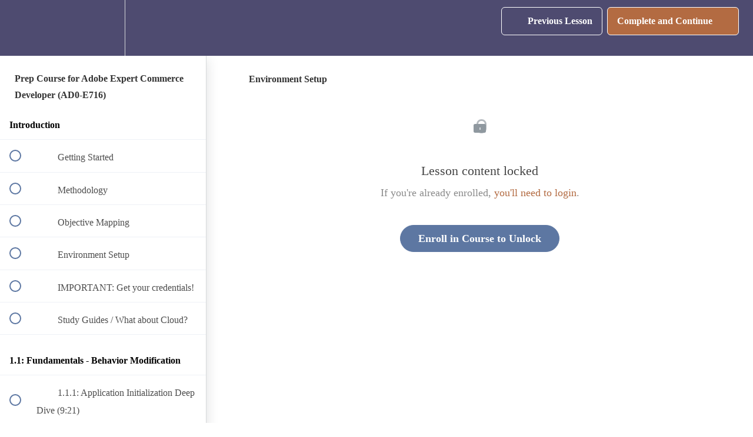

--- FILE ---
content_type: text/html; charset=utf-8
request_url: https://learning.swiftotter.com/courses/advanced-magento-development-prep-for-ad0-e709/lectures/42928100
body_size: 35624
content:
<!DOCTYPE html>
<html>
  <head>
    <script src="https://releases.transloadit.com/uppy/v4.18.0/uppy.min.js"></script><link rel="stylesheet" href="https://releases.transloadit.com/uppy/v4.18.0/uppy.min.css" />
    <link href='https://static-media.hotmart.com/M6bu5jPM5OkQol8mBidJL2AzzZI=/32x32/https://uploads.teachablecdn.com/attachments/GJPOT4ZQf6uxxCJYGbbg_Brandmark.png' rel='icon' type='image/png'>

<link href='https://static-media.hotmart.com/iBh1mve3MIuxzoFMAC4XvOpJoY8=/72x72/https://uploads.teachablecdn.com/attachments/GJPOT4ZQf6uxxCJYGbbg_Brandmark.png' rel='apple-touch-icon' type='image/png'>

<link href='https://static-media.hotmart.com/Kg2JTHwtSe-ibdX3r8mCRHbN_SU=/144x144/https://uploads.teachablecdn.com/attachments/GJPOT4ZQf6uxxCJYGbbg_Brandmark.png' rel='apple-touch-icon' type='image/png'>

<link href='https://static-media.hotmart.com/5eyHk1kJCRCxSsqH5YbGlhcXIeY=/320x345/https://uploads.teachablecdn.com/attachments/wYxzkLJ1T6ymhk1BNF9T_teachable+background.png' rel='apple-touch-startup-image' type='image/png'>

<link href='https://static-media.hotmart.com/pNT62LvDGO44tSvTted4FcC6phc=/640x690/https://uploads.teachablecdn.com/attachments/wYxzkLJ1T6ymhk1BNF9T_teachable+background.png' rel='apple-touch-startup-image' type='image/png'>

<meta name='apple-mobile-web-app-capable' content='yes' />
<meta charset="UTF-8">
<meta name="csrf-param" content="authenticity_token" />
<meta name="csrf-token" content="zkNryQs3x8YN36NM9eDaomPD9thoFKblG7lZ9ou2IfQMxol6u13rKn0mcDBvdkEJoOnDiHlGLzpglyy104PAYA" />
<link rel="stylesheet" href="https://fedora.teachablecdn.com/assets/bootstrap-748e653be2be27c8e709ced95eab64a05c870fcc9544b56e33dfe1a9a539317d.css" data-turbolinks-track="true" /><link href="https://teachable-themeable.learning.teachable.com/themecss/production/base.css?_=f84ccf4dd067&amp;brand_course_heading=%23FFFFFF&amp;brand_heading=%23333333&amp;brand_homepage_heading=%23FFFFFF&amp;brand_navbar_fixed_text=%23FFFFFF&amp;brand_navbar_text=%23FFFFFF&amp;brand_primary=%234E4B70&amp;brand_secondary=%235D77A2&amp;brand_text=%23333333&amp;font=Raleway&amp;logged_out_homepage_background_image_overlay=0.0&amp;logged_out_homepage_background_image_url=https%3A%2F%2Fuploads.teachablecdn.com%2Fattachments%2FwYxzkLJ1T6ymhk1BNF9T_teachable%2Bbackground.png" rel="stylesheet" data-turbolinks-track="true"></link>
<title>Environment Setup | The SwiftOtter School of Ecommerce</title>
<meta name="description" content="Be prepared to achieve the Magento Expert Developer certification">
<link rel="canonical" href="https://learning.swiftotter.com/courses/1730958/lectures/42928100">
<meta property="og:description" content="Be prepared to achieve the Magento Expert Developer certification">
<meta property="og:image" content="https://uploads.teachablecdn.com/attachments/jsmlDOSwSTW5OE2NZ4Qd_book-title.jpg">
<meta property="og:title" content="Environment Setup">
<meta property="og:type" content="website">
<meta property="og:url" content="https://learning.swiftotter.com/courses/1730958/lectures/42928100">
<meta name="brand_video_player_color" content="#5D77A2">
<meta name="site_title" content="The SwiftOtter School of Ecommerce">
<style>body {
                line-height: 1.8;
    }

    h1, h2 {
            }

    h3 {
    }

    h1, h2, h3, h4, h5, h6,
    h1 a, h2 a, h3 a, h4 a, h5 a, h6 a {
        color: #333333;
    }

    pre, code {
        font-family: Hack, monospace;
        font-size: 14px;
        background-color: #efefef;
        display: inline-block;
        border-radius: 3px;
        padding: 4px;
        margin: 1px;
    }

    code {
        overflow-wrap: break-word;
    }

    .highlight pre {
        padding: 20px;
        width: 100%
    }

    .page {
        /*page-break-before: always;*/
        page-break-after: always;
        page-break-inside: avoid;
    }

    .page-break {
        page-break-before: always;
    }

    @page book-title {
        margin: 0;
        padding: 0;
        background-color: #30B3B2;

        padding-top: 0.5in;

        @bottom {
            content: none;
        }
    }

    .book-title {
        page: book-title;
        page-break-before: avoid;
    }

    .book-title.page {
        page-break-before: avoid;
    }

    .chapter-title .details, .book-title__inset {
        width: 7in;
        margin-top: 0.5in;
        padding: 0.75in;
        background-color: #fff;
        border-top: solid 10px #000;
        border-bottom: solid 10px #000;
    }

    .book-title h1 {
        font-size: 50px;
    }

    .book-title__inset h2 {
        color: #777;
            }

    .book-title__lower {
        display: flex;
        padding: 0.5in 1in;
    }

    .book-title__author {
        text-align: right;
        color: #fff;
        flex: 2;
    }

    .book-title__logo {
        text-align: left;
        flex: 1;
    }

    .chapter-title .lower svg, .book-title__logo svg {
        max-width: 100px;
    }

    .chapter-title h1 {
        string-set: chapter-title content();
    }

    .chapter-title .lower {
        padding-top: 0.5in;
        text-align: center;
    }

    .book-title__image {
        text-align: center;
    }

    .book-title__image img {
        max-width: 3in;
    }

    @page chapter {
        margin-bottom: 60px;
        padding-bottom: 20px;
        @bottom {
            content: string(chapter-title) ", " counter(page);
            text-align: right;
                    }
    }

    footer.copyright {
        flow: static(footer-html);
    }
    @page chapter-title {
        background-color: #30B3B2;
        padding: 0;
        margin: 0;
        padding-top: 0.5in;

        margin-bottom: 40px;
        padding-bottom: 40px;
        @bottom {
            content: counter(page);
                    }
    }

    .chapter {
        page: chapter;
    }

    .chapter-title {
        page: chapter-title;
    }

    .toc > ul {
        margin-left: 0;
    }

    .individual {
        margin: 0 auto;
        max-width: 600px;
    }

    a, a code {
        color: #B36B42;
    }

    a:hover, a:hover code {
        color: #FFA978;
    }

    pre {
        display: block;
    }

    code {
        color: #767676;
    }

    blockquote {
        padding: 10px 20px;
        background-color: #30B3B2;
        color: #FFFFFF;
        border-style: solid;
        border-color: #78FFFE;
        border-width: 5px 0 0 5px;
    }

    blockquote code {
        color: #333333;
        background-color: #EFEFEF;
    }

    blockquote h1, blockquote h2, blockquote h3, blockquote h4, blockquote h5, blockquote h6 {
        color: #FFFFFF    }

    blockquote a, blockquote a:hover {
        color: #78FFFE;
    }

    p code {
        display: inline;
    }

    table {
        border-collapse: collapse;
    }

    th, td {
        border: 1px solid #ccc;
        padding: 4px;
    }

    th {
        font-size: 1.2em;
        text-align: left;
    }

    a > img {
        display: block;
        margin: 0 auto;
    }

        /**
     * Teachable styles
     */
    .lecture-attachment-type-video {
        max-width: 1920px;
        margin-left: auto;
        margin-right: auto;
    }

    .full-width {
        color: #FFCAAB;
    }

    .revamped_lecture_player .complete-and-continue-btn.complete, .revamped_lecture_player .lecture-content a.complete.lecture-complete,
    .revamped_lecture_player header.half-height .lecture-nav a.complete.nav-btn {
        background-color: #B36B42;
        color: #FFFFFF;
    }

    .revamped_lecture_player .complete-and-continue-btn.complete:hover, .revamped_lecture_player .lecture-content a.complete.lecture-complete:hover,
    .revamped_lecture_player header.half-height .lecture-nav a.complete.nav-btn:hover {
        background-color: #FFA978;
    }</style>
<script src='//fast.wistia.com/assets/external/E-v1.js'></script>
<script
  src='https://www.recaptcha.net/recaptcha/api.js'
  async
  defer></script>



      <meta name="asset_host" content="https://fedora.teachablecdn.com">
     <script>
  (function () {
    const origCreateElement = Document.prototype.createElement;
    Document.prototype.createElement = function () {
      const el = origCreateElement.apply(this, arguments);
      if (arguments[0].toLowerCase() === "video") {
        const observer = new MutationObserver(() => {
          if (
            el.src &&
            el.src.startsWith("data:video") &&
            el.autoplay &&
            el.style.display === "none"
          ) {
            el.removeAttribute("autoplay");
            el.autoplay = false;
            el.style.display = "none";
            observer.disconnect();
          }
        });
        observer.observe(el, {
          attributes: true,
          attributeFilter: ["src", "autoplay", "style"],
        });
      }
      return el;
    };
  })();
</script>
<script src="https://fedora.teachablecdn.com/packs/student-globals--1463f1f1bdf1bb9a431c.js"></script><script src="https://fedora.teachablecdn.com/packs/student-legacy--38db0977d3748059802d.js"></script><script src="https://fedora.teachablecdn.com/packs/student--e4ea9b8f25228072afe8.js"></script>
<meta id='iris-url' data-iris-url=https://eventable.internal.teachable.com />
<script type="text/javascript">
  window.heap=window.heap||[],heap.load=function(e,t){window.heap.appid=e,window.heap.config=t=t||{};var r=document.createElement("script");r.type="text/javascript",r.async=!0,r.src="https://cdn.heapanalytics.com/js/heap-"+e+".js";var a=document.getElementsByTagName("script")[0];a.parentNode.insertBefore(r,a);for(var n=function(e){return function(){heap.push([e].concat(Array.prototype.slice.call(arguments,0)))}},p=["addEventProperties","addUserProperties","clearEventProperties","identify","resetIdentity","removeEventProperty","setEventProperties","track","unsetEventProperty"],o=0;o<p.length;o++)heap[p[o]]=n(p[o])},heap.load("318805607");
  window.heapShouldTrackUser = true;
</script>


<script type="text/javascript">
  var _user_id = ''; // Set to the user's ID, username, or email address, or '' if not yet known.
  var _session_id = '10075836131ae1f12cc0227e32e5bc53'; // Set to a unique session ID for the visitor's current browsing session.

  var _sift = window._sift = window._sift || [];
  _sift.push(['_setAccount', '2e541754ec']);
  _sift.push(['_setUserId', _user_id]);
  _sift.push(['_setSessionId', _session_id]);
  _sift.push(['_trackPageview']);

  (function() {
    function ls() {
      var e = document.createElement('script');
      e.src = 'https://cdn.sift.com/s.js';
      document.body.appendChild(e);
    }
    if (window.attachEvent) {
      window.attachEvent('onload', ls);
    } else {
      window.addEventListener('load', ls, false);
    }
  })();
</script>


<!-- External scripts/styles -->
<link rel="stylesheet" href="https://cdn.jsdelivr.net/npm/hack-font@3/build/web/hack-subset.css">


<script src="https://cdn.jsdelivr.net/npm/prismjs@1.29.0/components/prism-core.min.js"></script>
<script src="https://cdn.jsdelivr.net/npm/prismjs@1.29.0/plugins/autoloader/prism-autoloader.min.js"></script>
<script src="https://cdn.jsdelivr.net/npm/prismjs@1.29.0/plugins/toolbar/prism-toolbar.min.js"></script>
<script src="https://cdn.jsdelivr.net/npm/prismjs@1.29.0/plugins/copy-to-clipboard/prism-copy-to-clipboard.min.js"></script>
<link rel="stylesheet" href="https://cdn.jsdelivr.net/npm/prismjs@1.29.0/themes/prism-tomorrow.min.css">
<link rel="stylesheet" href="https://cdn.jsdelivr.net/npm/prismjs@1.29.0/plugins/toolbar/prism-toolbar.min.css">

<!-- / External scripts/styles -->

<script>
    // Because Teachable is a one-page app, add event listener for whenever DOM changes, to re-highlight code with Prism
    window.addEventListener('DOMContentLoaded', () => {
        let highlightingCode = false;
        const codeHighlightObserver = new MutationObserver(() => {
            if (highlightingCode) return;
            highlightingCode = true;
            setTimeout(() => {
                Prism.highlightAll();
                highlightingCode = false;
            }, 250);
        });
        codeHighlightObserver.observe(document.body, {childList: true, subtree: true});
    });
</script>


<!-- Google tag (gtag.js) -->
<script async src="https://www.googletagmanager.com/gtag/js?id=G-SL8LSCXHSV"></script>
<script>
  window.dataLayer = window.dataLayer || [];
  function gtag(){dataLayer.push(arguments);}
  gtag('js', new Date());

  gtag('config', 'G-SL8LSCXHSV', {
    'user_id': '',
    'school_id': '264758',
    'school_domain': 'learning.swiftotter.com'
  });
</script>



<meta http-equiv="X-UA-Compatible" content="IE=edge">
<script type="text/javascript">window.NREUM||(NREUM={});NREUM.info={"beacon":"bam.nr-data.net","errorBeacon":"bam.nr-data.net","licenseKey":"NRBR-08e3a2ada38dc55a529","applicationID":"1065060701","transactionName":"dAxdTUFZXVQEQh0JAFQXRktWRR5LCV9F","queueTime":0,"applicationTime":198,"agent":""}</script>
<script type="text/javascript">(window.NREUM||(NREUM={})).init={privacy:{cookies_enabled:true},ajax:{deny_list:["bam.nr-data.net"]},feature_flags:["soft_nav"],distributed_tracing:{enabled:true}};(window.NREUM||(NREUM={})).loader_config={agentID:"1103368432",accountID:"4102727",trustKey:"27503",xpid:"UAcHU1FRDxABVFdXBwcHUVQA",licenseKey:"NRBR-08e3a2ada38dc55a529",applicationID:"1065060701",browserID:"1103368432"};;/*! For license information please see nr-loader-spa-1.308.0.min.js.LICENSE.txt */
(()=>{var e,t,r={384:(e,t,r)=>{"use strict";r.d(t,{NT:()=>a,US:()=>u,Zm:()=>o,bQ:()=>d,dV:()=>c,pV:()=>l});var n=r(6154),i=r(1863),s=r(1910);const a={beacon:"bam.nr-data.net",errorBeacon:"bam.nr-data.net"};function o(){return n.gm.NREUM||(n.gm.NREUM={}),void 0===n.gm.newrelic&&(n.gm.newrelic=n.gm.NREUM),n.gm.NREUM}function c(){let e=o();return e.o||(e.o={ST:n.gm.setTimeout,SI:n.gm.setImmediate||n.gm.setInterval,CT:n.gm.clearTimeout,XHR:n.gm.XMLHttpRequest,REQ:n.gm.Request,EV:n.gm.Event,PR:n.gm.Promise,MO:n.gm.MutationObserver,FETCH:n.gm.fetch,WS:n.gm.WebSocket},(0,s.i)(...Object.values(e.o))),e}function d(e,t){let r=o();r.initializedAgents??={},t.initializedAt={ms:(0,i.t)(),date:new Date},r.initializedAgents[e]=t}function u(e,t){o()[e]=t}function l(){return function(){let e=o();const t=e.info||{};e.info={beacon:a.beacon,errorBeacon:a.errorBeacon,...t}}(),function(){let e=o();const t=e.init||{};e.init={...t}}(),c(),function(){let e=o();const t=e.loader_config||{};e.loader_config={...t}}(),o()}},782:(e,t,r)=>{"use strict";r.d(t,{T:()=>n});const n=r(860).K7.pageViewTiming},860:(e,t,r)=>{"use strict";r.d(t,{$J:()=>u,K7:()=>c,P3:()=>d,XX:()=>i,Yy:()=>o,df:()=>s,qY:()=>n,v4:()=>a});const n="events",i="jserrors",s="browser/blobs",a="rum",o="browser/logs",c={ajax:"ajax",genericEvents:"generic_events",jserrors:i,logging:"logging",metrics:"metrics",pageAction:"page_action",pageViewEvent:"page_view_event",pageViewTiming:"page_view_timing",sessionReplay:"session_replay",sessionTrace:"session_trace",softNav:"soft_navigations",spa:"spa"},d={[c.pageViewEvent]:1,[c.pageViewTiming]:2,[c.metrics]:3,[c.jserrors]:4,[c.spa]:5,[c.ajax]:6,[c.sessionTrace]:7,[c.softNav]:8,[c.sessionReplay]:9,[c.logging]:10,[c.genericEvents]:11},u={[c.pageViewEvent]:a,[c.pageViewTiming]:n,[c.ajax]:n,[c.spa]:n,[c.softNav]:n,[c.metrics]:i,[c.jserrors]:i,[c.sessionTrace]:s,[c.sessionReplay]:s,[c.logging]:o,[c.genericEvents]:"ins"}},944:(e,t,r)=>{"use strict";r.d(t,{R:()=>i});var n=r(3241);function i(e,t){"function"==typeof console.debug&&(console.debug("New Relic Warning: https://github.com/newrelic/newrelic-browser-agent/blob/main/docs/warning-codes.md#".concat(e),t),(0,n.W)({agentIdentifier:null,drained:null,type:"data",name:"warn",feature:"warn",data:{code:e,secondary:t}}))}},993:(e,t,r)=>{"use strict";r.d(t,{A$:()=>s,ET:()=>a,TZ:()=>o,p_:()=>i});var n=r(860);const i={ERROR:"ERROR",WARN:"WARN",INFO:"INFO",DEBUG:"DEBUG",TRACE:"TRACE"},s={OFF:0,ERROR:1,WARN:2,INFO:3,DEBUG:4,TRACE:5},a="log",o=n.K7.logging},1541:(e,t,r)=>{"use strict";r.d(t,{U:()=>i,f:()=>n});const n={MFE:"MFE",BA:"BA"};function i(e,t){if(2!==t?.harvestEndpointVersion)return{};const r=t.agentRef.runtime.appMetadata.agents[0].entityGuid;return e?{"source.id":e.id,"source.name":e.name,"source.type":e.type,"parent.id":e.parent?.id||r,"parent.type":e.parent?.type||n.BA}:{"entity.guid":r,appId:t.agentRef.info.applicationID}}},1687:(e,t,r)=>{"use strict";r.d(t,{Ak:()=>d,Ze:()=>h,x3:()=>u});var n=r(3241),i=r(7836),s=r(3606),a=r(860),o=r(2646);const c={};function d(e,t){const r={staged:!1,priority:a.P3[t]||0};l(e),c[e].get(t)||c[e].set(t,r)}function u(e,t){e&&c[e]&&(c[e].get(t)&&c[e].delete(t),p(e,t,!1),c[e].size&&f(e))}function l(e){if(!e)throw new Error("agentIdentifier required");c[e]||(c[e]=new Map)}function h(e="",t="feature",r=!1){if(l(e),!e||!c[e].get(t)||r)return p(e,t);c[e].get(t).staged=!0,f(e)}function f(e){const t=Array.from(c[e]);t.every(([e,t])=>t.staged)&&(t.sort((e,t)=>e[1].priority-t[1].priority),t.forEach(([t])=>{c[e].delete(t),p(e,t)}))}function p(e,t,r=!0){const a=e?i.ee.get(e):i.ee,c=s.i.handlers;if(!a.aborted&&a.backlog&&c){if((0,n.W)({agentIdentifier:e,type:"lifecycle",name:"drain",feature:t}),r){const e=a.backlog[t],r=c[t];if(r){for(let t=0;e&&t<e.length;++t)g(e[t],r);Object.entries(r).forEach(([e,t])=>{Object.values(t||{}).forEach(t=>{t[0]?.on&&t[0]?.context()instanceof o.y&&t[0].on(e,t[1])})})}}a.isolatedBacklog||delete c[t],a.backlog[t]=null,a.emit("drain-"+t,[])}}function g(e,t){var r=e[1];Object.values(t[r]||{}).forEach(t=>{var r=e[0];if(t[0]===r){var n=t[1],i=e[3],s=e[2];n.apply(i,s)}})}},1738:(e,t,r)=>{"use strict";r.d(t,{U:()=>f,Y:()=>h});var n=r(3241),i=r(9908),s=r(1863),a=r(944),o=r(5701),c=r(3969),d=r(8362),u=r(860),l=r(4261);function h(e,t,r,s){const h=s||r;!h||h[e]&&h[e]!==d.d.prototype[e]||(h[e]=function(){(0,i.p)(c.xV,["API/"+e+"/called"],void 0,u.K7.metrics,r.ee),(0,n.W)({agentIdentifier:r.agentIdentifier,drained:!!o.B?.[r.agentIdentifier],type:"data",name:"api",feature:l.Pl+e,data:{}});try{return t.apply(this,arguments)}catch(e){(0,a.R)(23,e)}})}function f(e,t,r,n,a){const o=e.info;null===r?delete o.jsAttributes[t]:o.jsAttributes[t]=r,(a||null===r)&&(0,i.p)(l.Pl+n,[(0,s.t)(),t,r],void 0,"session",e.ee)}},1741:(e,t,r)=>{"use strict";r.d(t,{W:()=>s});var n=r(944),i=r(4261);class s{#e(e,...t){if(this[e]!==s.prototype[e])return this[e](...t);(0,n.R)(35,e)}addPageAction(e,t){return this.#e(i.hG,e,t)}register(e){return this.#e(i.eY,e)}recordCustomEvent(e,t){return this.#e(i.fF,e,t)}setPageViewName(e,t){return this.#e(i.Fw,e,t)}setCustomAttribute(e,t,r){return this.#e(i.cD,e,t,r)}noticeError(e,t){return this.#e(i.o5,e,t)}setUserId(e,t=!1){return this.#e(i.Dl,e,t)}setApplicationVersion(e){return this.#e(i.nb,e)}setErrorHandler(e){return this.#e(i.bt,e)}addRelease(e,t){return this.#e(i.k6,e,t)}log(e,t){return this.#e(i.$9,e,t)}start(){return this.#e(i.d3)}finished(e){return this.#e(i.BL,e)}recordReplay(){return this.#e(i.CH)}pauseReplay(){return this.#e(i.Tb)}addToTrace(e){return this.#e(i.U2,e)}setCurrentRouteName(e){return this.#e(i.PA,e)}interaction(e){return this.#e(i.dT,e)}wrapLogger(e,t,r){return this.#e(i.Wb,e,t,r)}measure(e,t){return this.#e(i.V1,e,t)}consent(e){return this.#e(i.Pv,e)}}},1863:(e,t,r)=>{"use strict";function n(){return Math.floor(performance.now())}r.d(t,{t:()=>n})},1910:(e,t,r)=>{"use strict";r.d(t,{i:()=>s});var n=r(944);const i=new Map;function s(...e){return e.every(e=>{if(i.has(e))return i.get(e);const t="function"==typeof e?e.toString():"",r=t.includes("[native code]"),s=t.includes("nrWrapper");return r||s||(0,n.R)(64,e?.name||t),i.set(e,r),r})}},2555:(e,t,r)=>{"use strict";r.d(t,{D:()=>o,f:()=>a});var n=r(384),i=r(8122);const s={beacon:n.NT.beacon,errorBeacon:n.NT.errorBeacon,licenseKey:void 0,applicationID:void 0,sa:void 0,queueTime:void 0,applicationTime:void 0,ttGuid:void 0,user:void 0,account:void 0,product:void 0,extra:void 0,jsAttributes:{},userAttributes:void 0,atts:void 0,transactionName:void 0,tNamePlain:void 0};function a(e){try{return!!e.licenseKey&&!!e.errorBeacon&&!!e.applicationID}catch(e){return!1}}const o=e=>(0,i.a)(e,s)},2614:(e,t,r)=>{"use strict";r.d(t,{BB:()=>a,H3:()=>n,g:()=>d,iL:()=>c,tS:()=>o,uh:()=>i,wk:()=>s});const n="NRBA",i="SESSION",s=144e5,a=18e5,o={STARTED:"session-started",PAUSE:"session-pause",RESET:"session-reset",RESUME:"session-resume",UPDATE:"session-update"},c={SAME_TAB:"same-tab",CROSS_TAB:"cross-tab"},d={OFF:0,FULL:1,ERROR:2}},2646:(e,t,r)=>{"use strict";r.d(t,{y:()=>n});class n{constructor(e){this.contextId=e}}},2843:(e,t,r)=>{"use strict";r.d(t,{G:()=>s,u:()=>i});var n=r(3878);function i(e,t=!1,r,i){(0,n.DD)("visibilitychange",function(){if(t)return void("hidden"===document.visibilityState&&e());e(document.visibilityState)},r,i)}function s(e,t,r){(0,n.sp)("pagehide",e,t,r)}},3241:(e,t,r)=>{"use strict";r.d(t,{W:()=>s});var n=r(6154);const i="newrelic";function s(e={}){try{n.gm.dispatchEvent(new CustomEvent(i,{detail:e}))}catch(e){}}},3304:(e,t,r)=>{"use strict";r.d(t,{A:()=>s});var n=r(7836);const i=()=>{const e=new WeakSet;return(t,r)=>{if("object"==typeof r&&null!==r){if(e.has(r))return;e.add(r)}return r}};function s(e){try{return JSON.stringify(e,i())??""}catch(e){try{n.ee.emit("internal-error",[e])}catch(e){}return""}}},3333:(e,t,r)=>{"use strict";r.d(t,{$v:()=>u,TZ:()=>n,Xh:()=>c,Zp:()=>i,kd:()=>d,mq:()=>o,nf:()=>a,qN:()=>s});const n=r(860).K7.genericEvents,i=["auxclick","click","copy","keydown","paste","scrollend"],s=["focus","blur"],a=4,o=1e3,c=2e3,d=["PageAction","UserAction","BrowserPerformance"],u={RESOURCES:"experimental.resources",REGISTER:"register"}},3434:(e,t,r)=>{"use strict";r.d(t,{Jt:()=>s,YM:()=>d});var n=r(7836),i=r(5607);const s="nr@original:".concat(i.W),a=50;var o=Object.prototype.hasOwnProperty,c=!1;function d(e,t){return e||(e=n.ee),r.inPlace=function(e,t,n,i,s){n||(n="");const a="-"===n.charAt(0);for(let o=0;o<t.length;o++){const c=t[o],d=e[c];l(d)||(e[c]=r(d,a?c+n:n,i,c,s))}},r.flag=s,r;function r(t,r,n,c,d){return l(t)?t:(r||(r=""),nrWrapper[s]=t,function(e,t,r){if(Object.defineProperty&&Object.keys)try{return Object.keys(e).forEach(function(r){Object.defineProperty(t,r,{get:function(){return e[r]},set:function(t){return e[r]=t,t}})}),t}catch(e){u([e],r)}for(var n in e)o.call(e,n)&&(t[n]=e[n])}(t,nrWrapper,e),nrWrapper);function nrWrapper(){var s,o,l,h;let f;try{o=this,s=[...arguments],l="function"==typeof n?n(s,o):n||{}}catch(t){u([t,"",[s,o,c],l],e)}i(r+"start",[s,o,c],l,d);const p=performance.now();let g;try{return h=t.apply(o,s),g=performance.now(),h}catch(e){throw g=performance.now(),i(r+"err",[s,o,e],l,d),f=e,f}finally{const e=g-p,t={start:p,end:g,duration:e,isLongTask:e>=a,methodName:c,thrownError:f};t.isLongTask&&i("long-task",[t,o],l,d),i(r+"end",[s,o,h],l,d)}}}function i(r,n,i,s){if(!c||t){var a=c;c=!0;try{e.emit(r,n,i,t,s)}catch(t){u([t,r,n,i],e)}c=a}}}function u(e,t){t||(t=n.ee);try{t.emit("internal-error",e)}catch(e){}}function l(e){return!(e&&"function"==typeof e&&e.apply&&!e[s])}},3606:(e,t,r)=>{"use strict";r.d(t,{i:()=>s});var n=r(9908);s.on=a;var i=s.handlers={};function s(e,t,r,s){a(s||n.d,i,e,t,r)}function a(e,t,r,i,s){s||(s="feature"),e||(e=n.d);var a=t[s]=t[s]||{};(a[r]=a[r]||[]).push([e,i])}},3738:(e,t,r)=>{"use strict";r.d(t,{He:()=>i,Kp:()=>o,Lc:()=>d,Rz:()=>u,TZ:()=>n,bD:()=>s,d3:()=>a,jx:()=>l,sl:()=>h,uP:()=>c});const n=r(860).K7.sessionTrace,i="bstResource",s="resource",a="-start",o="-end",c="fn"+a,d="fn"+o,u="pushState",l=1e3,h=3e4},3785:(e,t,r)=>{"use strict";r.d(t,{R:()=>c,b:()=>d});var n=r(9908),i=r(1863),s=r(860),a=r(3969),o=r(993);function c(e,t,r={},c=o.p_.INFO,d=!0,u,l=(0,i.t)()){(0,n.p)(a.xV,["API/logging/".concat(c.toLowerCase(),"/called")],void 0,s.K7.metrics,e),(0,n.p)(o.ET,[l,t,r,c,d,u],void 0,s.K7.logging,e)}function d(e){return"string"==typeof e&&Object.values(o.p_).some(t=>t===e.toUpperCase().trim())}},3878:(e,t,r)=>{"use strict";function n(e,t){return{capture:e,passive:!1,signal:t}}function i(e,t,r=!1,i){window.addEventListener(e,t,n(r,i))}function s(e,t,r=!1,i){document.addEventListener(e,t,n(r,i))}r.d(t,{DD:()=>s,jT:()=>n,sp:()=>i})},3962:(e,t,r)=>{"use strict";r.d(t,{AM:()=>a,O2:()=>l,OV:()=>s,Qu:()=>h,TZ:()=>c,ih:()=>f,pP:()=>o,t1:()=>u,tC:()=>i,wD:()=>d});var n=r(860);const i=["click","keydown","submit"],s="popstate",a="api",o="initialPageLoad",c=n.K7.softNav,d=5e3,u=500,l={INITIAL_PAGE_LOAD:"",ROUTE_CHANGE:1,UNSPECIFIED:2},h={INTERACTION:1,AJAX:2,CUSTOM_END:3,CUSTOM_TRACER:4},f={IP:"in progress",PF:"pending finish",FIN:"finished",CAN:"cancelled"}},3969:(e,t,r)=>{"use strict";r.d(t,{TZ:()=>n,XG:()=>o,rs:()=>i,xV:()=>a,z_:()=>s});const n=r(860).K7.metrics,i="sm",s="cm",a="storeSupportabilityMetrics",o="storeEventMetrics"},4234:(e,t,r)=>{"use strict";r.d(t,{W:()=>s});var n=r(7836),i=r(1687);class s{constructor(e,t){this.agentIdentifier=e,this.ee=n.ee.get(e),this.featureName=t,this.blocked=!1}deregisterDrain(){(0,i.x3)(this.agentIdentifier,this.featureName)}}},4261:(e,t,r)=>{"use strict";r.d(t,{$9:()=>u,BL:()=>c,CH:()=>p,Dl:()=>R,Fw:()=>w,PA:()=>v,Pl:()=>n,Pv:()=>A,Tb:()=>h,U2:()=>a,V1:()=>E,Wb:()=>T,bt:()=>y,cD:()=>b,d3:()=>x,dT:()=>d,eY:()=>g,fF:()=>f,hG:()=>s,hw:()=>i,k6:()=>o,nb:()=>m,o5:()=>l});const n="api-",i=n+"ixn-",s="addPageAction",a="addToTrace",o="addRelease",c="finished",d="interaction",u="log",l="noticeError",h="pauseReplay",f="recordCustomEvent",p="recordReplay",g="register",m="setApplicationVersion",v="setCurrentRouteName",b="setCustomAttribute",y="setErrorHandler",w="setPageViewName",R="setUserId",x="start",T="wrapLogger",E="measure",A="consent"},5205:(e,t,r)=>{"use strict";r.d(t,{j:()=>S});var n=r(384),i=r(1741);var s=r(2555),a=r(3333);const o=e=>{if(!e||"string"!=typeof e)return!1;try{document.createDocumentFragment().querySelector(e)}catch{return!1}return!0};var c=r(2614),d=r(944),u=r(8122);const l="[data-nr-mask]",h=e=>(0,u.a)(e,(()=>{const e={feature_flags:[],experimental:{allow_registered_children:!1,resources:!1},mask_selector:"*",block_selector:"[data-nr-block]",mask_input_options:{color:!1,date:!1,"datetime-local":!1,email:!1,month:!1,number:!1,range:!1,search:!1,tel:!1,text:!1,time:!1,url:!1,week:!1,textarea:!1,select:!1,password:!0}};return{ajax:{deny_list:void 0,block_internal:!0,enabled:!0,autoStart:!0},api:{get allow_registered_children(){return e.feature_flags.includes(a.$v.REGISTER)||e.experimental.allow_registered_children},set allow_registered_children(t){e.experimental.allow_registered_children=t},duplicate_registered_data:!1},browser_consent_mode:{enabled:!1},distributed_tracing:{enabled:void 0,exclude_newrelic_header:void 0,cors_use_newrelic_header:void 0,cors_use_tracecontext_headers:void 0,allowed_origins:void 0},get feature_flags(){return e.feature_flags},set feature_flags(t){e.feature_flags=t},generic_events:{enabled:!0,autoStart:!0},harvest:{interval:30},jserrors:{enabled:!0,autoStart:!0},logging:{enabled:!0,autoStart:!0},metrics:{enabled:!0,autoStart:!0},obfuscate:void 0,page_action:{enabled:!0},page_view_event:{enabled:!0,autoStart:!0},page_view_timing:{enabled:!0,autoStart:!0},performance:{capture_marks:!1,capture_measures:!1,capture_detail:!0,resources:{get enabled(){return e.feature_flags.includes(a.$v.RESOURCES)||e.experimental.resources},set enabled(t){e.experimental.resources=t},asset_types:[],first_party_domains:[],ignore_newrelic:!0}},privacy:{cookies_enabled:!0},proxy:{assets:void 0,beacon:void 0},session:{expiresMs:c.wk,inactiveMs:c.BB},session_replay:{autoStart:!0,enabled:!1,preload:!1,sampling_rate:10,error_sampling_rate:100,collect_fonts:!1,inline_images:!1,fix_stylesheets:!0,mask_all_inputs:!0,get mask_text_selector(){return e.mask_selector},set mask_text_selector(t){o(t)?e.mask_selector="".concat(t,",").concat(l):""===t||null===t?e.mask_selector=l:(0,d.R)(5,t)},get block_class(){return"nr-block"},get ignore_class(){return"nr-ignore"},get mask_text_class(){return"nr-mask"},get block_selector(){return e.block_selector},set block_selector(t){o(t)?e.block_selector+=",".concat(t):""!==t&&(0,d.R)(6,t)},get mask_input_options(){return e.mask_input_options},set mask_input_options(t){t&&"object"==typeof t?e.mask_input_options={...t,password:!0}:(0,d.R)(7,t)}},session_trace:{enabled:!0,autoStart:!0},soft_navigations:{enabled:!0,autoStart:!0},spa:{enabled:!0,autoStart:!0},ssl:void 0,user_actions:{enabled:!0,elementAttributes:["id","className","tagName","type"]}}})());var f=r(6154),p=r(9324);let g=0;const m={buildEnv:p.F3,distMethod:p.Xs,version:p.xv,originTime:f.WN},v={consented:!1},b={appMetadata:{},get consented(){return this.session?.state?.consent||v.consented},set consented(e){v.consented=e},customTransaction:void 0,denyList:void 0,disabled:!1,harvester:void 0,isolatedBacklog:!1,isRecording:!1,loaderType:void 0,maxBytes:3e4,obfuscator:void 0,onerror:void 0,ptid:void 0,releaseIds:{},session:void 0,timeKeeper:void 0,registeredEntities:[],jsAttributesMetadata:{bytes:0},get harvestCount(){return++g}},y=e=>{const t=(0,u.a)(e,b),r=Object.keys(m).reduce((e,t)=>(e[t]={value:m[t],writable:!1,configurable:!0,enumerable:!0},e),{});return Object.defineProperties(t,r)};var w=r(5701);const R=e=>{const t=e.startsWith("http");e+="/",r.p=t?e:"https://"+e};var x=r(7836),T=r(3241);const E={accountID:void 0,trustKey:void 0,agentID:void 0,licenseKey:void 0,applicationID:void 0,xpid:void 0},A=e=>(0,u.a)(e,E),_=new Set;function S(e,t={},r,a){let{init:o,info:c,loader_config:d,runtime:u={},exposed:l=!0}=t;if(!c){const e=(0,n.pV)();o=e.init,c=e.info,d=e.loader_config}e.init=h(o||{}),e.loader_config=A(d||{}),c.jsAttributes??={},f.bv&&(c.jsAttributes.isWorker=!0),e.info=(0,s.D)(c);const p=e.init,g=[c.beacon,c.errorBeacon];_.has(e.agentIdentifier)||(p.proxy.assets&&(R(p.proxy.assets),g.push(p.proxy.assets)),p.proxy.beacon&&g.push(p.proxy.beacon),e.beacons=[...g],function(e){const t=(0,n.pV)();Object.getOwnPropertyNames(i.W.prototype).forEach(r=>{const n=i.W.prototype[r];if("function"!=typeof n||"constructor"===n)return;let s=t[r];e[r]&&!1!==e.exposed&&"micro-agent"!==e.runtime?.loaderType&&(t[r]=(...t)=>{const n=e[r](...t);return s?s(...t):n})})}(e),(0,n.US)("activatedFeatures",w.B)),u.denyList=[...p.ajax.deny_list||[],...p.ajax.block_internal?g:[]],u.ptid=e.agentIdentifier,u.loaderType=r,e.runtime=y(u),_.has(e.agentIdentifier)||(e.ee=x.ee.get(e.agentIdentifier),e.exposed=l,(0,T.W)({agentIdentifier:e.agentIdentifier,drained:!!w.B?.[e.agentIdentifier],type:"lifecycle",name:"initialize",feature:void 0,data:e.config})),_.add(e.agentIdentifier)}},5270:(e,t,r)=>{"use strict";r.d(t,{Aw:()=>a,SR:()=>s,rF:()=>o});var n=r(384),i=r(7767);function s(e){return!!(0,n.dV)().o.MO&&(0,i.V)(e)&&!0===e?.session_trace.enabled}function a(e){return!0===e?.session_replay.preload&&s(e)}function o(e,t){try{if("string"==typeof t?.type){if("password"===t.type.toLowerCase())return"*".repeat(e?.length||0);if(void 0!==t?.dataset?.nrUnmask||t?.classList?.contains("nr-unmask"))return e}}catch(e){}return"string"==typeof e?e.replace(/[\S]/g,"*"):"*".repeat(e?.length||0)}},5289:(e,t,r)=>{"use strict";r.d(t,{GG:()=>a,Qr:()=>c,sB:()=>o});var n=r(3878),i=r(6389);function s(){return"undefined"==typeof document||"complete"===document.readyState}function a(e,t){if(s())return e();const r=(0,i.J)(e),a=setInterval(()=>{s()&&(clearInterval(a),r())},500);(0,n.sp)("load",r,t)}function o(e){if(s())return e();(0,n.DD)("DOMContentLoaded",e)}function c(e){if(s())return e();(0,n.sp)("popstate",e)}},5607:(e,t,r)=>{"use strict";r.d(t,{W:()=>n});const n=(0,r(9566).bz)()},5701:(e,t,r)=>{"use strict";r.d(t,{B:()=>s,t:()=>a});var n=r(3241);const i=new Set,s={};function a(e,t){const r=t.agentIdentifier;s[r]??={},e&&"object"==typeof e&&(i.has(r)||(t.ee.emit("rumresp",[e]),s[r]=e,i.add(r),(0,n.W)({agentIdentifier:r,loaded:!0,drained:!0,type:"lifecycle",name:"load",feature:void 0,data:e})))}},6154:(e,t,r)=>{"use strict";r.d(t,{OF:()=>d,RI:()=>i,WN:()=>h,bv:()=>s,eN:()=>f,gm:()=>a,lR:()=>l,m:()=>c,mw:()=>o,sb:()=>u});var n=r(1863);const i="undefined"!=typeof window&&!!window.document,s="undefined"!=typeof WorkerGlobalScope&&("undefined"!=typeof self&&self instanceof WorkerGlobalScope&&self.navigator instanceof WorkerNavigator||"undefined"!=typeof globalThis&&globalThis instanceof WorkerGlobalScope&&globalThis.navigator instanceof WorkerNavigator),a=i?window:"undefined"!=typeof WorkerGlobalScope&&("undefined"!=typeof self&&self instanceof WorkerGlobalScope&&self||"undefined"!=typeof globalThis&&globalThis instanceof WorkerGlobalScope&&globalThis),o=Boolean("hidden"===a?.document?.visibilityState),c=""+a?.location,d=/iPad|iPhone|iPod/.test(a.navigator?.userAgent),u=d&&"undefined"==typeof SharedWorker,l=(()=>{const e=a.navigator?.userAgent?.match(/Firefox[/\s](\d+\.\d+)/);return Array.isArray(e)&&e.length>=2?+e[1]:0})(),h=Date.now()-(0,n.t)(),f=()=>"undefined"!=typeof PerformanceNavigationTiming&&a?.performance?.getEntriesByType("navigation")?.[0]?.responseStart},6344:(e,t,r)=>{"use strict";r.d(t,{BB:()=>u,Qb:()=>l,TZ:()=>i,Ug:()=>a,Vh:()=>s,_s:()=>o,bc:()=>d,yP:()=>c});var n=r(2614);const i=r(860).K7.sessionReplay,s="errorDuringReplay",a=.12,o={DomContentLoaded:0,Load:1,FullSnapshot:2,IncrementalSnapshot:3,Meta:4,Custom:5},c={[n.g.ERROR]:15e3,[n.g.FULL]:3e5,[n.g.OFF]:0},d={RESET:{message:"Session was reset",sm:"Reset"},IMPORT:{message:"Recorder failed to import",sm:"Import"},TOO_MANY:{message:"429: Too Many Requests",sm:"Too-Many"},TOO_BIG:{message:"Payload was too large",sm:"Too-Big"},CROSS_TAB:{message:"Session Entity was set to OFF on another tab",sm:"Cross-Tab"},ENTITLEMENTS:{message:"Session Replay is not allowed and will not be started",sm:"Entitlement"}},u=5e3,l={API:"api",RESUME:"resume",SWITCH_TO_FULL:"switchToFull",INITIALIZE:"initialize",PRELOAD:"preload"}},6389:(e,t,r)=>{"use strict";function n(e,t=500,r={}){const n=r?.leading||!1;let i;return(...r)=>{n&&void 0===i&&(e.apply(this,r),i=setTimeout(()=>{i=clearTimeout(i)},t)),n||(clearTimeout(i),i=setTimeout(()=>{e.apply(this,r)},t))}}function i(e){let t=!1;return(...r)=>{t||(t=!0,e.apply(this,r))}}r.d(t,{J:()=>i,s:()=>n})},6630:(e,t,r)=>{"use strict";r.d(t,{T:()=>n});const n=r(860).K7.pageViewEvent},6774:(e,t,r)=>{"use strict";r.d(t,{T:()=>n});const n=r(860).K7.jserrors},7295:(e,t,r)=>{"use strict";r.d(t,{Xv:()=>a,gX:()=>i,iW:()=>s});var n=[];function i(e){if(!e||s(e))return!1;if(0===n.length)return!0;if("*"===n[0].hostname)return!1;for(var t=0;t<n.length;t++){var r=n[t];if(r.hostname.test(e.hostname)&&r.pathname.test(e.pathname))return!1}return!0}function s(e){return void 0===e.hostname}function a(e){if(n=[],e&&e.length)for(var t=0;t<e.length;t++){let r=e[t];if(!r)continue;if("*"===r)return void(n=[{hostname:"*"}]);0===r.indexOf("http://")?r=r.substring(7):0===r.indexOf("https://")&&(r=r.substring(8));const i=r.indexOf("/");let s,a;i>0?(s=r.substring(0,i),a=r.substring(i)):(s=r,a="*");let[c]=s.split(":");n.push({hostname:o(c),pathname:o(a,!0)})}}function o(e,t=!1){const r=e.replace(/[.+?^${}()|[\]\\]/g,e=>"\\"+e).replace(/\*/g,".*?");return new RegExp((t?"^":"")+r+"$")}},7485:(e,t,r)=>{"use strict";r.d(t,{D:()=>i});var n=r(6154);function i(e){if(0===(e||"").indexOf("data:"))return{protocol:"data"};try{const t=new URL(e,location.href),r={port:t.port,hostname:t.hostname,pathname:t.pathname,search:t.search,protocol:t.protocol.slice(0,t.protocol.indexOf(":")),sameOrigin:t.protocol===n.gm?.location?.protocol&&t.host===n.gm?.location?.host};return r.port&&""!==r.port||("http:"===t.protocol&&(r.port="80"),"https:"===t.protocol&&(r.port="443")),r.pathname&&""!==r.pathname?r.pathname.startsWith("/")||(r.pathname="/".concat(r.pathname)):r.pathname="/",r}catch(e){return{}}}},7699:(e,t,r)=>{"use strict";r.d(t,{It:()=>s,KC:()=>o,No:()=>i,qh:()=>a});var n=r(860);const i=16e3,s=1e6,a="SESSION_ERROR",o={[n.K7.logging]:!0,[n.K7.genericEvents]:!1,[n.K7.jserrors]:!1,[n.K7.ajax]:!1}},7767:(e,t,r)=>{"use strict";r.d(t,{V:()=>i});var n=r(6154);const i=e=>n.RI&&!0===e?.privacy.cookies_enabled},7836:(e,t,r)=>{"use strict";r.d(t,{P:()=>o,ee:()=>c});var n=r(384),i=r(8990),s=r(2646),a=r(5607);const o="nr@context:".concat(a.W),c=function e(t,r){var n={},a={},u={},l=!1;try{l=16===r.length&&d.initializedAgents?.[r]?.runtime.isolatedBacklog}catch(e){}var h={on:p,addEventListener:p,removeEventListener:function(e,t){var r=n[e];if(!r)return;for(var i=0;i<r.length;i++)r[i]===t&&r.splice(i,1)},emit:function(e,r,n,i,s){!1!==s&&(s=!0);if(c.aborted&&!i)return;t&&s&&t.emit(e,r,n);var o=f(n);g(e).forEach(e=>{e.apply(o,r)});var d=v()[a[e]];d&&d.push([h,e,r,o]);return o},get:m,listeners:g,context:f,buffer:function(e,t){const r=v();if(t=t||"feature",h.aborted)return;Object.entries(e||{}).forEach(([e,n])=>{a[n]=t,t in r||(r[t]=[])})},abort:function(){h._aborted=!0,Object.keys(h.backlog).forEach(e=>{delete h.backlog[e]})},isBuffering:function(e){return!!v()[a[e]]},debugId:r,backlog:l?{}:t&&"object"==typeof t.backlog?t.backlog:{},isolatedBacklog:l};return Object.defineProperty(h,"aborted",{get:()=>{let e=h._aborted||!1;return e||(t&&(e=t.aborted),e)}}),h;function f(e){return e&&e instanceof s.y?e:e?(0,i.I)(e,o,()=>new s.y(o)):new s.y(o)}function p(e,t){n[e]=g(e).concat(t)}function g(e){return n[e]||[]}function m(t){return u[t]=u[t]||e(h,t)}function v(){return h.backlog}}(void 0,"globalEE"),d=(0,n.Zm)();d.ee||(d.ee=c)},8122:(e,t,r)=>{"use strict";r.d(t,{a:()=>i});var n=r(944);function i(e,t){try{if(!e||"object"!=typeof e)return(0,n.R)(3);if(!t||"object"!=typeof t)return(0,n.R)(4);const r=Object.create(Object.getPrototypeOf(t),Object.getOwnPropertyDescriptors(t)),s=0===Object.keys(r).length?e:r;for(let a in s)if(void 0!==e[a])try{if(null===e[a]){r[a]=null;continue}Array.isArray(e[a])&&Array.isArray(t[a])?r[a]=Array.from(new Set([...e[a],...t[a]])):"object"==typeof e[a]&&"object"==typeof t[a]?r[a]=i(e[a],t[a]):r[a]=e[a]}catch(e){r[a]||(0,n.R)(1,e)}return r}catch(e){(0,n.R)(2,e)}}},8139:(e,t,r)=>{"use strict";r.d(t,{u:()=>h});var n=r(7836),i=r(3434),s=r(8990),a=r(6154);const o={},c=a.gm.XMLHttpRequest,d="addEventListener",u="removeEventListener",l="nr@wrapped:".concat(n.P);function h(e){var t=function(e){return(e||n.ee).get("events")}(e);if(o[t.debugId]++)return t;o[t.debugId]=1;var r=(0,i.YM)(t,!0);function h(e){r.inPlace(e,[d,u],"-",p)}function p(e,t){return e[1]}return"getPrototypeOf"in Object&&(a.RI&&f(document,h),c&&f(c.prototype,h),f(a.gm,h)),t.on(d+"-start",function(e,t){var n=e[1];if(null!==n&&("function"==typeof n||"object"==typeof n)&&"newrelic"!==e[0]){var i=(0,s.I)(n,l,function(){var e={object:function(){if("function"!=typeof n.handleEvent)return;return n.handleEvent.apply(n,arguments)},function:n}[typeof n];return e?r(e,"fn-",null,e.name||"anonymous"):n});this.wrapped=e[1]=i}}),t.on(u+"-start",function(e){e[1]=this.wrapped||e[1]}),t}function f(e,t,...r){let n=e;for(;"object"==typeof n&&!Object.prototype.hasOwnProperty.call(n,d);)n=Object.getPrototypeOf(n);n&&t(n,...r)}},8362:(e,t,r)=>{"use strict";r.d(t,{d:()=>s});var n=r(9566),i=r(1741);class s extends i.W{agentIdentifier=(0,n.LA)(16)}},8374:(e,t,r)=>{r.nc=(()=>{try{return document?.currentScript?.nonce}catch(e){}return""})()},8990:(e,t,r)=>{"use strict";r.d(t,{I:()=>i});var n=Object.prototype.hasOwnProperty;function i(e,t,r){if(n.call(e,t))return e[t];var i=r();if(Object.defineProperty&&Object.keys)try{return Object.defineProperty(e,t,{value:i,writable:!0,enumerable:!1}),i}catch(e){}return e[t]=i,i}},9119:(e,t,r)=>{"use strict";r.d(t,{L:()=>s});var n=/([^?#]*)[^#]*(#[^?]*|$).*/,i=/([^?#]*)().*/;function s(e,t){return e?e.replace(t?n:i,"$1$2"):e}},9300:(e,t,r)=>{"use strict";r.d(t,{T:()=>n});const n=r(860).K7.ajax},9324:(e,t,r)=>{"use strict";r.d(t,{AJ:()=>a,F3:()=>i,Xs:()=>s,Yq:()=>o,xv:()=>n});const n="1.308.0",i="PROD",s="CDN",a="@newrelic/rrweb",o="1.0.1"},9566:(e,t,r)=>{"use strict";r.d(t,{LA:()=>o,ZF:()=>c,bz:()=>a,el:()=>d});var n=r(6154);const i="xxxxxxxx-xxxx-4xxx-yxxx-xxxxxxxxxxxx";function s(e,t){return e?15&e[t]:16*Math.random()|0}function a(){const e=n.gm?.crypto||n.gm?.msCrypto;let t,r=0;return e&&e.getRandomValues&&(t=e.getRandomValues(new Uint8Array(30))),i.split("").map(e=>"x"===e?s(t,r++).toString(16):"y"===e?(3&s()|8).toString(16):e).join("")}function o(e){const t=n.gm?.crypto||n.gm?.msCrypto;let r,i=0;t&&t.getRandomValues&&(r=t.getRandomValues(new Uint8Array(e)));const a=[];for(var o=0;o<e;o++)a.push(s(r,i++).toString(16));return a.join("")}function c(){return o(16)}function d(){return o(32)}},9908:(e,t,r)=>{"use strict";r.d(t,{d:()=>n,p:()=>i});var n=r(7836).ee.get("handle");function i(e,t,r,i,s){s?(s.buffer([e],i),s.emit(e,t,r)):(n.buffer([e],i),n.emit(e,t,r))}}},n={};function i(e){var t=n[e];if(void 0!==t)return t.exports;var s=n[e]={exports:{}};return r[e](s,s.exports,i),s.exports}i.m=r,i.d=(e,t)=>{for(var r in t)i.o(t,r)&&!i.o(e,r)&&Object.defineProperty(e,r,{enumerable:!0,get:t[r]})},i.f={},i.e=e=>Promise.all(Object.keys(i.f).reduce((t,r)=>(i.f[r](e,t),t),[])),i.u=e=>({212:"nr-spa-compressor",249:"nr-spa-recorder",478:"nr-spa"}[e]+"-1.308.0.min.js"),i.o=(e,t)=>Object.prototype.hasOwnProperty.call(e,t),e={},t="NRBA-1.308.0.PROD:",i.l=(r,n,s,a)=>{if(e[r])e[r].push(n);else{var o,c;if(void 0!==s)for(var d=document.getElementsByTagName("script"),u=0;u<d.length;u++){var l=d[u];if(l.getAttribute("src")==r||l.getAttribute("data-webpack")==t+s){o=l;break}}if(!o){c=!0;var h={478:"sha512-RSfSVnmHk59T/uIPbdSE0LPeqcEdF4/+XhfJdBuccH5rYMOEZDhFdtnh6X6nJk7hGpzHd9Ujhsy7lZEz/ORYCQ==",249:"sha512-ehJXhmntm85NSqW4MkhfQqmeKFulra3klDyY0OPDUE+sQ3GokHlPh1pmAzuNy//3j4ac6lzIbmXLvGQBMYmrkg==",212:"sha512-B9h4CR46ndKRgMBcK+j67uSR2RCnJfGefU+A7FrgR/k42ovXy5x/MAVFiSvFxuVeEk/pNLgvYGMp1cBSK/G6Fg=="};(o=document.createElement("script")).charset="utf-8",i.nc&&o.setAttribute("nonce",i.nc),o.setAttribute("data-webpack",t+s),o.src=r,0!==o.src.indexOf(window.location.origin+"/")&&(o.crossOrigin="anonymous"),h[a]&&(o.integrity=h[a])}e[r]=[n];var f=(t,n)=>{o.onerror=o.onload=null,clearTimeout(p);var i=e[r];if(delete e[r],o.parentNode&&o.parentNode.removeChild(o),i&&i.forEach(e=>e(n)),t)return t(n)},p=setTimeout(f.bind(null,void 0,{type:"timeout",target:o}),12e4);o.onerror=f.bind(null,o.onerror),o.onload=f.bind(null,o.onload),c&&document.head.appendChild(o)}},i.r=e=>{"undefined"!=typeof Symbol&&Symbol.toStringTag&&Object.defineProperty(e,Symbol.toStringTag,{value:"Module"}),Object.defineProperty(e,"__esModule",{value:!0})},i.p="https://js-agent.newrelic.com/",(()=>{var e={38:0,788:0};i.f.j=(t,r)=>{var n=i.o(e,t)?e[t]:void 0;if(0!==n)if(n)r.push(n[2]);else{var s=new Promise((r,i)=>n=e[t]=[r,i]);r.push(n[2]=s);var a=i.p+i.u(t),o=new Error;i.l(a,r=>{if(i.o(e,t)&&(0!==(n=e[t])&&(e[t]=void 0),n)){var s=r&&("load"===r.type?"missing":r.type),a=r&&r.target&&r.target.src;o.message="Loading chunk "+t+" failed: ("+s+": "+a+")",o.name="ChunkLoadError",o.type=s,o.request=a,n[1](o)}},"chunk-"+t,t)}};var t=(t,r)=>{var n,s,[a,o,c]=r,d=0;if(a.some(t=>0!==e[t])){for(n in o)i.o(o,n)&&(i.m[n]=o[n]);if(c)c(i)}for(t&&t(r);d<a.length;d++)s=a[d],i.o(e,s)&&e[s]&&e[s][0](),e[s]=0},r=self["webpackChunk:NRBA-1.308.0.PROD"]=self["webpackChunk:NRBA-1.308.0.PROD"]||[];r.forEach(t.bind(null,0)),r.push=t.bind(null,r.push.bind(r))})(),(()=>{"use strict";i(8374);var e=i(8362),t=i(860);const r=Object.values(t.K7);var n=i(5205);var s=i(9908),a=i(1863),o=i(4261),c=i(1738);var d=i(1687),u=i(4234),l=i(5289),h=i(6154),f=i(944),p=i(5270),g=i(7767),m=i(6389),v=i(7699);class b extends u.W{constructor(e,t){super(e.agentIdentifier,t),this.agentRef=e,this.abortHandler=void 0,this.featAggregate=void 0,this.loadedSuccessfully=void 0,this.onAggregateImported=new Promise(e=>{this.loadedSuccessfully=e}),this.deferred=Promise.resolve(),!1===e.init[this.featureName].autoStart?this.deferred=new Promise((t,r)=>{this.ee.on("manual-start-all",(0,m.J)(()=>{(0,d.Ak)(e.agentIdentifier,this.featureName),t()}))}):(0,d.Ak)(e.agentIdentifier,t)}importAggregator(e,t,r={}){if(this.featAggregate)return;const n=async()=>{let n;await this.deferred;try{if((0,g.V)(e.init)){const{setupAgentSession:t}=await i.e(478).then(i.bind(i,8766));n=t(e)}}catch(e){(0,f.R)(20,e),this.ee.emit("internal-error",[e]),(0,s.p)(v.qh,[e],void 0,this.featureName,this.ee)}try{if(!this.#t(this.featureName,n,e.init))return(0,d.Ze)(this.agentIdentifier,this.featureName),void this.loadedSuccessfully(!1);const{Aggregate:i}=await t();this.featAggregate=new i(e,r),e.runtime.harvester.initializedAggregates.push(this.featAggregate),this.loadedSuccessfully(!0)}catch(e){(0,f.R)(34,e),this.abortHandler?.(),(0,d.Ze)(this.agentIdentifier,this.featureName,!0),this.loadedSuccessfully(!1),this.ee&&this.ee.abort()}};h.RI?(0,l.GG)(()=>n(),!0):n()}#t(e,r,n){if(this.blocked)return!1;switch(e){case t.K7.sessionReplay:return(0,p.SR)(n)&&!!r;case t.K7.sessionTrace:return!!r;default:return!0}}}var y=i(6630),w=i(2614),R=i(3241);class x extends b{static featureName=y.T;constructor(e){var t;super(e,y.T),this.setupInspectionEvents(e.agentIdentifier),t=e,(0,c.Y)(o.Fw,function(e,r){"string"==typeof e&&("/"!==e.charAt(0)&&(e="/"+e),t.runtime.customTransaction=(r||"http://custom.transaction")+e,(0,s.p)(o.Pl+o.Fw,[(0,a.t)()],void 0,void 0,t.ee))},t),this.importAggregator(e,()=>i.e(478).then(i.bind(i,2467)))}setupInspectionEvents(e){const t=(t,r)=>{t&&(0,R.W)({agentIdentifier:e,timeStamp:t.timeStamp,loaded:"complete"===t.target.readyState,type:"window",name:r,data:t.target.location+""})};(0,l.sB)(e=>{t(e,"DOMContentLoaded")}),(0,l.GG)(e=>{t(e,"load")}),(0,l.Qr)(e=>{t(e,"navigate")}),this.ee.on(w.tS.UPDATE,(t,r)=>{(0,R.W)({agentIdentifier:e,type:"lifecycle",name:"session",data:r})})}}var T=i(384);class E extends e.d{constructor(e){var t;(super(),h.gm)?(this.features={},(0,T.bQ)(this.agentIdentifier,this),this.desiredFeatures=new Set(e.features||[]),this.desiredFeatures.add(x),(0,n.j)(this,e,e.loaderType||"agent"),t=this,(0,c.Y)(o.cD,function(e,r,n=!1){if("string"==typeof e){if(["string","number","boolean"].includes(typeof r)||null===r)return(0,c.U)(t,e,r,o.cD,n);(0,f.R)(40,typeof r)}else(0,f.R)(39,typeof e)},t),function(e){(0,c.Y)(o.Dl,function(t,r=!1){if("string"!=typeof t&&null!==t)return void(0,f.R)(41,typeof t);const n=e.info.jsAttributes["enduser.id"];r&&null!=n&&n!==t?(0,s.p)(o.Pl+"setUserIdAndResetSession",[t],void 0,"session",e.ee):(0,c.U)(e,"enduser.id",t,o.Dl,!0)},e)}(this),function(e){(0,c.Y)(o.nb,function(t){if("string"==typeof t||null===t)return(0,c.U)(e,"application.version",t,o.nb,!1);(0,f.R)(42,typeof t)},e)}(this),function(e){(0,c.Y)(o.d3,function(){e.ee.emit("manual-start-all")},e)}(this),function(e){(0,c.Y)(o.Pv,function(t=!0){if("boolean"==typeof t){if((0,s.p)(o.Pl+o.Pv,[t],void 0,"session",e.ee),e.runtime.consented=t,t){const t=e.features.page_view_event;t.onAggregateImported.then(e=>{const r=t.featAggregate;e&&!r.sentRum&&r.sendRum()})}}else(0,f.R)(65,typeof t)},e)}(this),this.run()):(0,f.R)(21)}get config(){return{info:this.info,init:this.init,loader_config:this.loader_config,runtime:this.runtime}}get api(){return this}run(){try{const e=function(e){const t={};return r.forEach(r=>{t[r]=!!e[r]?.enabled}),t}(this.init),n=[...this.desiredFeatures];n.sort((e,r)=>t.P3[e.featureName]-t.P3[r.featureName]),n.forEach(r=>{if(!e[r.featureName]&&r.featureName!==t.K7.pageViewEvent)return;if(r.featureName===t.K7.spa)return void(0,f.R)(67);const n=function(e){switch(e){case t.K7.ajax:return[t.K7.jserrors];case t.K7.sessionTrace:return[t.K7.ajax,t.K7.pageViewEvent];case t.K7.sessionReplay:return[t.K7.sessionTrace];case t.K7.pageViewTiming:return[t.K7.pageViewEvent];default:return[]}}(r.featureName).filter(e=>!(e in this.features));n.length>0&&(0,f.R)(36,{targetFeature:r.featureName,missingDependencies:n}),this.features[r.featureName]=new r(this)})}catch(e){(0,f.R)(22,e);for(const e in this.features)this.features[e].abortHandler?.();const t=(0,T.Zm)();delete t.initializedAgents[this.agentIdentifier]?.features,delete this.sharedAggregator;return t.ee.get(this.agentIdentifier).abort(),!1}}}var A=i(2843),_=i(782);class S extends b{static featureName=_.T;constructor(e){super(e,_.T),h.RI&&((0,A.u)(()=>(0,s.p)("docHidden",[(0,a.t)()],void 0,_.T,this.ee),!0),(0,A.G)(()=>(0,s.p)("winPagehide",[(0,a.t)()],void 0,_.T,this.ee)),this.importAggregator(e,()=>i.e(478).then(i.bind(i,9917))))}}var O=i(3969);class I extends b{static featureName=O.TZ;constructor(e){super(e,O.TZ),h.RI&&document.addEventListener("securitypolicyviolation",e=>{(0,s.p)(O.xV,["Generic/CSPViolation/Detected"],void 0,this.featureName,this.ee)}),this.importAggregator(e,()=>i.e(478).then(i.bind(i,6555)))}}var N=i(6774),P=i(3878),k=i(3304);class D{constructor(e,t,r,n,i){this.name="UncaughtError",this.message="string"==typeof e?e:(0,k.A)(e),this.sourceURL=t,this.line=r,this.column=n,this.__newrelic=i}}function C(e){return M(e)?e:new D(void 0!==e?.message?e.message:e,e?.filename||e?.sourceURL,e?.lineno||e?.line,e?.colno||e?.col,e?.__newrelic,e?.cause)}function j(e){const t="Unhandled Promise Rejection: ";if(!e?.reason)return;if(M(e.reason)){try{e.reason.message.startsWith(t)||(e.reason.message=t+e.reason.message)}catch(e){}return C(e.reason)}const r=C(e.reason);return(r.message||"").startsWith(t)||(r.message=t+r.message),r}function L(e){if(e.error instanceof SyntaxError&&!/:\d+$/.test(e.error.stack?.trim())){const t=new D(e.message,e.filename,e.lineno,e.colno,e.error.__newrelic,e.cause);return t.name=SyntaxError.name,t}return M(e.error)?e.error:C(e)}function M(e){return e instanceof Error&&!!e.stack}function H(e,r,n,i,o=(0,a.t)()){"string"==typeof e&&(e=new Error(e)),(0,s.p)("err",[e,o,!1,r,n.runtime.isRecording,void 0,i],void 0,t.K7.jserrors,n.ee),(0,s.p)("uaErr",[],void 0,t.K7.genericEvents,n.ee)}var B=i(1541),K=i(993),W=i(3785);function U(e,{customAttributes:t={},level:r=K.p_.INFO}={},n,i,s=(0,a.t)()){(0,W.R)(n.ee,e,t,r,!1,i,s)}function F(e,r,n,i,c=(0,a.t)()){(0,s.p)(o.Pl+o.hG,[c,e,r,i],void 0,t.K7.genericEvents,n.ee)}function V(e,r,n,i,c=(0,a.t)()){const{start:d,end:u,customAttributes:l}=r||{},h={customAttributes:l||{}};if("object"!=typeof h.customAttributes||"string"!=typeof e||0===e.length)return void(0,f.R)(57);const p=(e,t)=>null==e?t:"number"==typeof e?e:e instanceof PerformanceMark?e.startTime:Number.NaN;if(h.start=p(d,0),h.end=p(u,c),Number.isNaN(h.start)||Number.isNaN(h.end))(0,f.R)(57);else{if(h.duration=h.end-h.start,!(h.duration<0))return(0,s.p)(o.Pl+o.V1,[h,e,i],void 0,t.K7.genericEvents,n.ee),h;(0,f.R)(58)}}function G(e,r={},n,i,c=(0,a.t)()){(0,s.p)(o.Pl+o.fF,[c,e,r,i],void 0,t.K7.genericEvents,n.ee)}function z(e){(0,c.Y)(o.eY,function(t){return Y(e,t)},e)}function Y(e,r,n){(0,f.R)(54,"newrelic.register"),r||={},r.type=B.f.MFE,r.licenseKey||=e.info.licenseKey,r.blocked=!1,r.parent=n||{},Array.isArray(r.tags)||(r.tags=[]);const i={};r.tags.forEach(e=>{"name"!==e&&"id"!==e&&(i["source.".concat(e)]=!0)}),r.isolated??=!0;let o=()=>{};const c=e.runtime.registeredEntities;if(!r.isolated){const e=c.find(({metadata:{target:{id:e}}})=>e===r.id&&!r.isolated);if(e)return e}const d=e=>{r.blocked=!0,o=e};function u(e){return"string"==typeof e&&!!e.trim()&&e.trim().length<501||"number"==typeof e}e.init.api.allow_registered_children||d((0,m.J)(()=>(0,f.R)(55))),u(r.id)&&u(r.name)||d((0,m.J)(()=>(0,f.R)(48,r)));const l={addPageAction:(t,n={})=>g(F,[t,{...i,...n},e],r),deregister:()=>{d((0,m.J)(()=>(0,f.R)(68)))},log:(t,n={})=>g(U,[t,{...n,customAttributes:{...i,...n.customAttributes||{}}},e],r),measure:(t,n={})=>g(V,[t,{...n,customAttributes:{...i,...n.customAttributes||{}}},e],r),noticeError:(t,n={})=>g(H,[t,{...i,...n},e],r),register:(t={})=>g(Y,[e,t],l.metadata.target),recordCustomEvent:(t,n={})=>g(G,[t,{...i,...n},e],r),setApplicationVersion:e=>p("application.version",e),setCustomAttribute:(e,t)=>p(e,t),setUserId:e=>p("enduser.id",e),metadata:{customAttributes:i,target:r}},h=()=>(r.blocked&&o(),r.blocked);h()||c.push(l);const p=(e,t)=>{h()||(i[e]=t)},g=(r,n,i)=>{if(h())return;const o=(0,a.t)();(0,s.p)(O.xV,["API/register/".concat(r.name,"/called")],void 0,t.K7.metrics,e.ee);try{if(e.init.api.duplicate_registered_data&&"register"!==r.name){let e=n;if(n[1]instanceof Object){const t={"child.id":i.id,"child.type":i.type};e="customAttributes"in n[1]?[n[0],{...n[1],customAttributes:{...n[1].customAttributes,...t}},...n.slice(2)]:[n[0],{...n[1],...t},...n.slice(2)]}r(...e,void 0,o)}return r(...n,i,o)}catch(e){(0,f.R)(50,e)}};return l}class Z extends b{static featureName=N.T;constructor(e){var t;super(e,N.T),t=e,(0,c.Y)(o.o5,(e,r)=>H(e,r,t),t),function(e){(0,c.Y)(o.bt,function(t){e.runtime.onerror=t},e)}(e),function(e){let t=0;(0,c.Y)(o.k6,function(e,r){++t>10||(this.runtime.releaseIds[e.slice(-200)]=(""+r).slice(-200))},e)}(e),z(e);try{this.removeOnAbort=new AbortController}catch(e){}this.ee.on("internal-error",(t,r)=>{this.abortHandler&&(0,s.p)("ierr",[C(t),(0,a.t)(),!0,{},e.runtime.isRecording,r],void 0,this.featureName,this.ee)}),h.gm.addEventListener("unhandledrejection",t=>{this.abortHandler&&(0,s.p)("err",[j(t),(0,a.t)(),!1,{unhandledPromiseRejection:1},e.runtime.isRecording],void 0,this.featureName,this.ee)},(0,P.jT)(!1,this.removeOnAbort?.signal)),h.gm.addEventListener("error",t=>{this.abortHandler&&(0,s.p)("err",[L(t),(0,a.t)(),!1,{},e.runtime.isRecording],void 0,this.featureName,this.ee)},(0,P.jT)(!1,this.removeOnAbort?.signal)),this.abortHandler=this.#r,this.importAggregator(e,()=>i.e(478).then(i.bind(i,2176)))}#r(){this.removeOnAbort?.abort(),this.abortHandler=void 0}}var q=i(8990);let X=1;function J(e){const t=typeof e;return!e||"object"!==t&&"function"!==t?-1:e===h.gm?0:(0,q.I)(e,"nr@id",function(){return X++})}function Q(e){if("string"==typeof e&&e.length)return e.length;if("object"==typeof e){if("undefined"!=typeof ArrayBuffer&&e instanceof ArrayBuffer&&e.byteLength)return e.byteLength;if("undefined"!=typeof Blob&&e instanceof Blob&&e.size)return e.size;if(!("undefined"!=typeof FormData&&e instanceof FormData))try{return(0,k.A)(e).length}catch(e){return}}}var ee=i(8139),te=i(7836),re=i(3434);const ne={},ie=["open","send"];function se(e){var t=e||te.ee;const r=function(e){return(e||te.ee).get("xhr")}(t);if(void 0===h.gm.XMLHttpRequest)return r;if(ne[r.debugId]++)return r;ne[r.debugId]=1,(0,ee.u)(t);var n=(0,re.YM)(r),i=h.gm.XMLHttpRequest,s=h.gm.MutationObserver,a=h.gm.Promise,o=h.gm.setInterval,c="readystatechange",d=["onload","onerror","onabort","onloadstart","onloadend","onprogress","ontimeout"],u=[],l=h.gm.XMLHttpRequest=function(e){const t=new i(e),s=r.context(t);try{r.emit("new-xhr",[t],s),t.addEventListener(c,(a=s,function(){var e=this;e.readyState>3&&!a.resolved&&(a.resolved=!0,r.emit("xhr-resolved",[],e)),n.inPlace(e,d,"fn-",y)}),(0,P.jT)(!1))}catch(e){(0,f.R)(15,e);try{r.emit("internal-error",[e])}catch(e){}}var a;return t};function p(e,t){n.inPlace(t,["onreadystatechange"],"fn-",y)}if(function(e,t){for(var r in e)t[r]=e[r]}(i,l),l.prototype=i.prototype,n.inPlace(l.prototype,ie,"-xhr-",y),r.on("send-xhr-start",function(e,t){p(e,t),function(e){u.push(e),s&&(g?g.then(b):o?o(b):(m=-m,v.data=m))}(t)}),r.on("open-xhr-start",p),s){var g=a&&a.resolve();if(!o&&!a){var m=1,v=document.createTextNode(m);new s(b).observe(v,{characterData:!0})}}else t.on("fn-end",function(e){e[0]&&e[0].type===c||b()});function b(){for(var e=0;e<u.length;e++)p(0,u[e]);u.length&&(u=[])}function y(e,t){return t}return r}var ae="fetch-",oe=ae+"body-",ce=["arrayBuffer","blob","json","text","formData"],de=h.gm.Request,ue=h.gm.Response,le="prototype";const he={};function fe(e){const t=function(e){return(e||te.ee).get("fetch")}(e);if(!(de&&ue&&h.gm.fetch))return t;if(he[t.debugId]++)return t;function r(e,r,n){var i=e[r];"function"==typeof i&&(e[r]=function(){var e,r=[...arguments],s={};t.emit(n+"before-start",[r],s),s[te.P]&&s[te.P].dt&&(e=s[te.P].dt);var a=i.apply(this,r);return t.emit(n+"start",[r,e],a),a.then(function(e){return t.emit(n+"end",[null,e],a),e},function(e){throw t.emit(n+"end",[e],a),e})})}return he[t.debugId]=1,ce.forEach(e=>{r(de[le],e,oe),r(ue[le],e,oe)}),r(h.gm,"fetch",ae),t.on(ae+"end",function(e,r){var n=this;if(r){var i=r.headers.get("content-length");null!==i&&(n.rxSize=i),t.emit(ae+"done",[null,r],n)}else t.emit(ae+"done",[e],n)}),t}var pe=i(7485),ge=i(9566);class me{constructor(e){this.agentRef=e}generateTracePayload(e){const t=this.agentRef.loader_config;if(!this.shouldGenerateTrace(e)||!t)return null;var r=(t.accountID||"").toString()||null,n=(t.agentID||"").toString()||null,i=(t.trustKey||"").toString()||null;if(!r||!n)return null;var s=(0,ge.ZF)(),a=(0,ge.el)(),o=Date.now(),c={spanId:s,traceId:a,timestamp:o};return(e.sameOrigin||this.isAllowedOrigin(e)&&this.useTraceContextHeadersForCors())&&(c.traceContextParentHeader=this.generateTraceContextParentHeader(s,a),c.traceContextStateHeader=this.generateTraceContextStateHeader(s,o,r,n,i)),(e.sameOrigin&&!this.excludeNewrelicHeader()||!e.sameOrigin&&this.isAllowedOrigin(e)&&this.useNewrelicHeaderForCors())&&(c.newrelicHeader=this.generateTraceHeader(s,a,o,r,n,i)),c}generateTraceContextParentHeader(e,t){return"00-"+t+"-"+e+"-01"}generateTraceContextStateHeader(e,t,r,n,i){return i+"@nr=0-1-"+r+"-"+n+"-"+e+"----"+t}generateTraceHeader(e,t,r,n,i,s){if(!("function"==typeof h.gm?.btoa))return null;var a={v:[0,1],d:{ty:"Browser",ac:n,ap:i,id:e,tr:t,ti:r}};return s&&n!==s&&(a.d.tk=s),btoa((0,k.A)(a))}shouldGenerateTrace(e){return this.agentRef.init?.distributed_tracing?.enabled&&this.isAllowedOrigin(e)}isAllowedOrigin(e){var t=!1;const r=this.agentRef.init?.distributed_tracing;if(e.sameOrigin)t=!0;else if(r?.allowed_origins instanceof Array)for(var n=0;n<r.allowed_origins.length;n++){var i=(0,pe.D)(r.allowed_origins[n]);if(e.hostname===i.hostname&&e.protocol===i.protocol&&e.port===i.port){t=!0;break}}return t}excludeNewrelicHeader(){var e=this.agentRef.init?.distributed_tracing;return!!e&&!!e.exclude_newrelic_header}useNewrelicHeaderForCors(){var e=this.agentRef.init?.distributed_tracing;return!!e&&!1!==e.cors_use_newrelic_header}useTraceContextHeadersForCors(){var e=this.agentRef.init?.distributed_tracing;return!!e&&!!e.cors_use_tracecontext_headers}}var ve=i(9300),be=i(7295);function ye(e){return"string"==typeof e?e:e instanceof(0,T.dV)().o.REQ?e.url:h.gm?.URL&&e instanceof URL?e.href:void 0}var we=["load","error","abort","timeout"],Re=we.length,xe=(0,T.dV)().o.REQ,Te=(0,T.dV)().o.XHR;const Ee="X-NewRelic-App-Data";class Ae extends b{static featureName=ve.T;constructor(e){super(e,ve.T),this.dt=new me(e),this.handler=(e,t,r,n)=>(0,s.p)(e,t,r,n,this.ee);try{const e={xmlhttprequest:"xhr",fetch:"fetch",beacon:"beacon"};h.gm?.performance?.getEntriesByType("resource").forEach(r=>{if(r.initiatorType in e&&0!==r.responseStatus){const n={status:r.responseStatus},i={rxSize:r.transferSize,duration:Math.floor(r.duration),cbTime:0};_e(n,r.name),this.handler("xhr",[n,i,r.startTime,r.responseEnd,e[r.initiatorType]],void 0,t.K7.ajax)}})}catch(e){}fe(this.ee),se(this.ee),function(e,r,n,i){function o(e){var t=this;t.totalCbs=0,t.called=0,t.cbTime=0,t.end=T,t.ended=!1,t.xhrGuids={},t.lastSize=null,t.loadCaptureCalled=!1,t.params=this.params||{},t.metrics=this.metrics||{},t.latestLongtaskEnd=0,e.addEventListener("load",function(r){E(t,e)},(0,P.jT)(!1)),h.lR||e.addEventListener("progress",function(e){t.lastSize=e.loaded},(0,P.jT)(!1))}function c(e){this.params={method:e[0]},_e(this,e[1]),this.metrics={}}function d(t,r){e.loader_config.xpid&&this.sameOrigin&&r.setRequestHeader("X-NewRelic-ID",e.loader_config.xpid);var n=i.generateTracePayload(this.parsedOrigin);if(n){var s=!1;n.newrelicHeader&&(r.setRequestHeader("newrelic",n.newrelicHeader),s=!0),n.traceContextParentHeader&&(r.setRequestHeader("traceparent",n.traceContextParentHeader),n.traceContextStateHeader&&r.setRequestHeader("tracestate",n.traceContextStateHeader),s=!0),s&&(this.dt=n)}}function u(e,t){var n=this.metrics,i=e[0],s=this;if(n&&i){var o=Q(i);o&&(n.txSize=o)}this.startTime=(0,a.t)(),this.body=i,this.listener=function(e){try{"abort"!==e.type||s.loadCaptureCalled||(s.params.aborted=!0),("load"!==e.type||s.called===s.totalCbs&&(s.onloadCalled||"function"!=typeof t.onload)&&"function"==typeof s.end)&&s.end(t)}catch(e){try{r.emit("internal-error",[e])}catch(e){}}};for(var c=0;c<Re;c++)t.addEventListener(we[c],this.listener,(0,P.jT)(!1))}function l(e,t,r){this.cbTime+=e,t?this.onloadCalled=!0:this.called+=1,this.called!==this.totalCbs||!this.onloadCalled&&"function"==typeof r.onload||"function"!=typeof this.end||this.end(r)}function f(e,t){var r=""+J(e)+!!t;this.xhrGuids&&!this.xhrGuids[r]&&(this.xhrGuids[r]=!0,this.totalCbs+=1)}function p(e,t){var r=""+J(e)+!!t;this.xhrGuids&&this.xhrGuids[r]&&(delete this.xhrGuids[r],this.totalCbs-=1)}function g(){this.endTime=(0,a.t)()}function m(e,t){t instanceof Te&&"load"===e[0]&&r.emit("xhr-load-added",[e[1],e[2]],t)}function v(e,t){t instanceof Te&&"load"===e[0]&&r.emit("xhr-load-removed",[e[1],e[2]],t)}function b(e,t,r){t instanceof Te&&("onload"===r&&(this.onload=!0),("load"===(e[0]&&e[0].type)||this.onload)&&(this.xhrCbStart=(0,a.t)()))}function y(e,t){this.xhrCbStart&&r.emit("xhr-cb-time",[(0,a.t)()-this.xhrCbStart,this.onload,t],t)}function w(e){var t,r=e[1]||{};if("string"==typeof e[0]?0===(t=e[0]).length&&h.RI&&(t=""+h.gm.location.href):e[0]&&e[0].url?t=e[0].url:h.gm?.URL&&e[0]&&e[0]instanceof URL?t=e[0].href:"function"==typeof e[0].toString&&(t=e[0].toString()),"string"==typeof t&&0!==t.length){t&&(this.parsedOrigin=(0,pe.D)(t),this.sameOrigin=this.parsedOrigin.sameOrigin);var n=i.generateTracePayload(this.parsedOrigin);if(n&&(n.newrelicHeader||n.traceContextParentHeader))if(e[0]&&e[0].headers)o(e[0].headers,n)&&(this.dt=n);else{var s={};for(var a in r)s[a]=r[a];s.headers=new Headers(r.headers||{}),o(s.headers,n)&&(this.dt=n),e.length>1?e[1]=s:e.push(s)}}function o(e,t){var r=!1;return t.newrelicHeader&&(e.set("newrelic",t.newrelicHeader),r=!0),t.traceContextParentHeader&&(e.set("traceparent",t.traceContextParentHeader),t.traceContextStateHeader&&e.set("tracestate",t.traceContextStateHeader),r=!0),r}}function R(e,t){this.params={},this.metrics={},this.startTime=(0,a.t)(),this.dt=t,e.length>=1&&(this.target=e[0]),e.length>=2&&(this.opts=e[1]);var r=this.opts||{},n=this.target;_e(this,ye(n));var i=(""+(n&&n instanceof xe&&n.method||r.method||"GET")).toUpperCase();this.params.method=i,this.body=r.body,this.txSize=Q(r.body)||0}function x(e,r){if(this.endTime=(0,a.t)(),this.params||(this.params={}),(0,be.iW)(this.params))return;let i;this.params.status=r?r.status:0,"string"==typeof this.rxSize&&this.rxSize.length>0&&(i=+this.rxSize);const s={txSize:this.txSize,rxSize:i,duration:(0,a.t)()-this.startTime};n("xhr",[this.params,s,this.startTime,this.endTime,"fetch"],this,t.K7.ajax)}function T(e){const r=this.params,i=this.metrics;if(!this.ended){this.ended=!0;for(let t=0;t<Re;t++)e.removeEventListener(we[t],this.listener,!1);r.aborted||(0,be.iW)(r)||(i.duration=(0,a.t)()-this.startTime,this.loadCaptureCalled||4!==e.readyState?null==r.status&&(r.status=0):E(this,e),i.cbTime=this.cbTime,n("xhr",[r,i,this.startTime,this.endTime,"xhr"],this,t.K7.ajax))}}function E(e,n){e.params.status=n.status;var i=function(e,t){var r=e.responseType;return"json"===r&&null!==t?t:"arraybuffer"===r||"blob"===r||"json"===r?Q(e.response):"text"===r||""===r||void 0===r?Q(e.responseText):void 0}(n,e.lastSize);if(i&&(e.metrics.rxSize=i),e.sameOrigin&&n.getAllResponseHeaders().indexOf(Ee)>=0){var a=n.getResponseHeader(Ee);a&&((0,s.p)(O.rs,["Ajax/CrossApplicationTracing/Header/Seen"],void 0,t.K7.metrics,r),e.params.cat=a.split(", ").pop())}e.loadCaptureCalled=!0}r.on("new-xhr",o),r.on("open-xhr-start",c),r.on("open-xhr-end",d),r.on("send-xhr-start",u),r.on("xhr-cb-time",l),r.on("xhr-load-added",f),r.on("xhr-load-removed",p),r.on("xhr-resolved",g),r.on("addEventListener-end",m),r.on("removeEventListener-end",v),r.on("fn-end",y),r.on("fetch-before-start",w),r.on("fetch-start",R),r.on("fn-start",b),r.on("fetch-done",x)}(e,this.ee,this.handler,this.dt),this.importAggregator(e,()=>i.e(478).then(i.bind(i,3845)))}}function _e(e,t){var r=(0,pe.D)(t),n=e.params||e;n.hostname=r.hostname,n.port=r.port,n.protocol=r.protocol,n.host=r.hostname+":"+r.port,n.pathname=r.pathname,e.parsedOrigin=r,e.sameOrigin=r.sameOrigin}const Se={},Oe=["pushState","replaceState"];function Ie(e){const t=function(e){return(e||te.ee).get("history")}(e);return!h.RI||Se[t.debugId]++||(Se[t.debugId]=1,(0,re.YM)(t).inPlace(window.history,Oe,"-")),t}var Ne=i(3738);function Pe(e){(0,c.Y)(o.BL,function(r=Date.now()){const n=r-h.WN;n<0&&(0,f.R)(62,r),(0,s.p)(O.XG,[o.BL,{time:n}],void 0,t.K7.metrics,e.ee),e.addToTrace({name:o.BL,start:r,origin:"nr"}),(0,s.p)(o.Pl+o.hG,[n,o.BL],void 0,t.K7.genericEvents,e.ee)},e)}const{He:ke,bD:De,d3:Ce,Kp:je,TZ:Le,Lc:Me,uP:He,Rz:Be}=Ne;class Ke extends b{static featureName=Le;constructor(e){var r;super(e,Le),r=e,(0,c.Y)(o.U2,function(e){if(!(e&&"object"==typeof e&&e.name&&e.start))return;const n={n:e.name,s:e.start-h.WN,e:(e.end||e.start)-h.WN,o:e.origin||"",t:"api"};n.s<0||n.e<0||n.e<n.s?(0,f.R)(61,{start:n.s,end:n.e}):(0,s.p)("bstApi",[n],void 0,t.K7.sessionTrace,r.ee)},r),Pe(e);if(!(0,g.V)(e.init))return void this.deregisterDrain();const n=this.ee;let d;Ie(n),this.eventsEE=(0,ee.u)(n),this.eventsEE.on(He,function(e,t){this.bstStart=(0,a.t)()}),this.eventsEE.on(Me,function(e,r){(0,s.p)("bst",[e[0],r,this.bstStart,(0,a.t)()],void 0,t.K7.sessionTrace,n)}),n.on(Be+Ce,function(e){this.time=(0,a.t)(),this.startPath=location.pathname+location.hash}),n.on(Be+je,function(e){(0,s.p)("bstHist",[location.pathname+location.hash,this.startPath,this.time],void 0,t.K7.sessionTrace,n)});try{d=new PerformanceObserver(e=>{const r=e.getEntries();(0,s.p)(ke,[r],void 0,t.K7.sessionTrace,n)}),d.observe({type:De,buffered:!0})}catch(e){}this.importAggregator(e,()=>i.e(478).then(i.bind(i,6974)),{resourceObserver:d})}}var We=i(6344);class Ue extends b{static featureName=We.TZ;#n;recorder;constructor(e){var r;let n;super(e,We.TZ),r=e,(0,c.Y)(o.CH,function(){(0,s.p)(o.CH,[],void 0,t.K7.sessionReplay,r.ee)},r),function(e){(0,c.Y)(o.Tb,function(){(0,s.p)(o.Tb,[],void 0,t.K7.sessionReplay,e.ee)},e)}(e);try{n=JSON.parse(localStorage.getItem("".concat(w.H3,"_").concat(w.uh)))}catch(e){}(0,p.SR)(e.init)&&this.ee.on(o.CH,()=>this.#i()),this.#s(n)&&this.importRecorder().then(e=>{e.startRecording(We.Qb.PRELOAD,n?.sessionReplayMode)}),this.importAggregator(this.agentRef,()=>i.e(478).then(i.bind(i,6167)),this),this.ee.on("err",e=>{this.blocked||this.agentRef.runtime.isRecording&&(this.errorNoticed=!0,(0,s.p)(We.Vh,[e],void 0,this.featureName,this.ee))})}#s(e){return e&&(e.sessionReplayMode===w.g.FULL||e.sessionReplayMode===w.g.ERROR)||(0,p.Aw)(this.agentRef.init)}importRecorder(){return this.recorder?Promise.resolve(this.recorder):(this.#n??=Promise.all([i.e(478),i.e(249)]).then(i.bind(i,4866)).then(({Recorder:e})=>(this.recorder=new e(this),this.recorder)).catch(e=>{throw this.ee.emit("internal-error",[e]),this.blocked=!0,e}),this.#n)}#i(){this.blocked||(this.featAggregate?this.featAggregate.mode!==w.g.FULL&&this.featAggregate.initializeRecording(w.g.FULL,!0,We.Qb.API):this.importRecorder().then(()=>{this.recorder.startRecording(We.Qb.API,w.g.FULL)}))}}var Fe=i(3962);class Ve extends b{static featureName=Fe.TZ;constructor(e){if(super(e,Fe.TZ),function(e){const r=e.ee.get("tracer");function n(){}(0,c.Y)(o.dT,function(e){return(new n).get("object"==typeof e?e:{})},e);const i=n.prototype={createTracer:function(n,i){var o={},c=this,d="function"==typeof i;return(0,s.p)(O.xV,["API/createTracer/called"],void 0,t.K7.metrics,e.ee),function(){if(r.emit((d?"":"no-")+"fn-start",[(0,a.t)(),c,d],o),d)try{return i.apply(this,arguments)}catch(e){const t="string"==typeof e?new Error(e):e;throw r.emit("fn-err",[arguments,this,t],o),t}finally{r.emit("fn-end",[(0,a.t)()],o)}}}};["actionText","setName","setAttribute","save","ignore","onEnd","getContext","end","get"].forEach(r=>{c.Y.apply(this,[r,function(){return(0,s.p)(o.hw+r,[performance.now(),...arguments],this,t.K7.softNav,e.ee),this},e,i])}),(0,c.Y)(o.PA,function(){(0,s.p)(o.hw+"routeName",[performance.now(),...arguments],void 0,t.K7.softNav,e.ee)},e)}(e),!h.RI||!(0,T.dV)().o.MO)return;const r=Ie(this.ee);try{this.removeOnAbort=new AbortController}catch(e){}Fe.tC.forEach(e=>{(0,P.sp)(e,e=>{l(e)},!0,this.removeOnAbort?.signal)});const n=()=>(0,s.p)("newURL",[(0,a.t)(),""+window.location],void 0,this.featureName,this.ee);r.on("pushState-end",n),r.on("replaceState-end",n),(0,P.sp)(Fe.OV,e=>{l(e),(0,s.p)("newURL",[e.timeStamp,""+window.location],void 0,this.featureName,this.ee)},!0,this.removeOnAbort?.signal);let d=!1;const u=new((0,T.dV)().o.MO)((e,t)=>{d||(d=!0,requestAnimationFrame(()=>{(0,s.p)("newDom",[(0,a.t)()],void 0,this.featureName,this.ee),d=!1}))}),l=(0,m.s)(e=>{"loading"!==document.readyState&&((0,s.p)("newUIEvent",[e],void 0,this.featureName,this.ee),u.observe(document.body,{attributes:!0,childList:!0,subtree:!0,characterData:!0}))},100,{leading:!0});this.abortHandler=function(){this.removeOnAbort?.abort(),u.disconnect(),this.abortHandler=void 0},this.importAggregator(e,()=>i.e(478).then(i.bind(i,4393)),{domObserver:u})}}var Ge=i(3333),ze=i(9119);const Ye={},Ze=new Set;function qe(e){return"string"==typeof e?{type:"string",size:(new TextEncoder).encode(e).length}:e instanceof ArrayBuffer?{type:"ArrayBuffer",size:e.byteLength}:e instanceof Blob?{type:"Blob",size:e.size}:e instanceof DataView?{type:"DataView",size:e.byteLength}:ArrayBuffer.isView(e)?{type:"TypedArray",size:e.byteLength}:{type:"unknown",size:0}}class Xe{constructor(e,t){this.timestamp=(0,a.t)(),this.currentUrl=(0,ze.L)(window.location.href),this.socketId=(0,ge.LA)(8),this.requestedUrl=(0,ze.L)(e),this.requestedProtocols=Array.isArray(t)?t.join(","):t||"",this.openedAt=void 0,this.protocol=void 0,this.extensions=void 0,this.binaryType=void 0,this.messageOrigin=void 0,this.messageCount=0,this.messageBytes=0,this.messageBytesMin=0,this.messageBytesMax=0,this.messageTypes=void 0,this.sendCount=0,this.sendBytes=0,this.sendBytesMin=0,this.sendBytesMax=0,this.sendTypes=void 0,this.closedAt=void 0,this.closeCode=void 0,this.closeReason="unknown",this.closeWasClean=void 0,this.connectedDuration=0,this.hasErrors=void 0}}class $e extends b{static featureName=Ge.TZ;constructor(e){super(e,Ge.TZ);const r=e.init.feature_flags.includes("websockets"),n=[e.init.page_action.enabled,e.init.performance.capture_marks,e.init.performance.capture_measures,e.init.performance.resources.enabled,e.init.user_actions.enabled,r];var d;let u,l;if(d=e,(0,c.Y)(o.hG,(e,t)=>F(e,t,d),d),function(e){(0,c.Y)(o.fF,(t,r)=>G(t,r,e),e)}(e),Pe(e),z(e),function(e){(0,c.Y)(o.V1,(t,r)=>V(t,r,e),e)}(e),r&&(l=function(e){if(!(0,T.dV)().o.WS)return e;const t=e.get("websockets");if(Ye[t.debugId]++)return t;Ye[t.debugId]=1,(0,A.G)(()=>{const e=(0,a.t)();Ze.forEach(r=>{r.nrData.closedAt=e,r.nrData.closeCode=1001,r.nrData.closeReason="Page navigating away",r.nrData.closeWasClean=!1,r.nrData.openedAt&&(r.nrData.connectedDuration=e-r.nrData.openedAt),t.emit("ws",[r.nrData],r)})});class r extends WebSocket{static name="WebSocket";static toString(){return"function WebSocket() { [native code] }"}toString(){return"[object WebSocket]"}get[Symbol.toStringTag](){return r.name}#a(e){(e.__newrelic??={}).socketId=this.nrData.socketId,this.nrData.hasErrors??=!0}constructor(...e){super(...e),this.nrData=new Xe(e[0],e[1]),this.addEventListener("open",()=>{this.nrData.openedAt=(0,a.t)(),["protocol","extensions","binaryType"].forEach(e=>{this.nrData[e]=this[e]}),Ze.add(this)}),this.addEventListener("message",e=>{const{type:t,size:r}=qe(e.data);this.nrData.messageOrigin??=(0,ze.L)(e.origin),this.nrData.messageCount++,this.nrData.messageBytes+=r,this.nrData.messageBytesMin=Math.min(this.nrData.messageBytesMin||1/0,r),this.nrData.messageBytesMax=Math.max(this.nrData.messageBytesMax,r),(this.nrData.messageTypes??"").includes(t)||(this.nrData.messageTypes=this.nrData.messageTypes?"".concat(this.nrData.messageTypes,",").concat(t):t)}),this.addEventListener("close",e=>{this.nrData.closedAt=(0,a.t)(),this.nrData.closeCode=e.code,e.reason&&(this.nrData.closeReason=e.reason),this.nrData.closeWasClean=e.wasClean,this.nrData.connectedDuration=this.nrData.closedAt-this.nrData.openedAt,Ze.delete(this),t.emit("ws",[this.nrData],this)})}addEventListener(e,t,...r){const n=this,i="function"==typeof t?function(...e){try{return t.apply(this,e)}catch(e){throw n.#a(e),e}}:t?.handleEvent?{handleEvent:function(...e){try{return t.handleEvent.apply(t,e)}catch(e){throw n.#a(e),e}}}:t;return super.addEventListener(e,i,...r)}send(e){if(this.readyState===WebSocket.OPEN){const{type:t,size:r}=qe(e);this.nrData.sendCount++,this.nrData.sendBytes+=r,this.nrData.sendBytesMin=Math.min(this.nrData.sendBytesMin||1/0,r),this.nrData.sendBytesMax=Math.max(this.nrData.sendBytesMax,r),(this.nrData.sendTypes??"").includes(t)||(this.nrData.sendTypes=this.nrData.sendTypes?"".concat(this.nrData.sendTypes,",").concat(t):t)}try{return super.send(e)}catch(e){throw this.#a(e),e}}close(...e){try{super.close(...e)}catch(e){throw this.#a(e),e}}}return h.gm.WebSocket=r,t}(this.ee)),h.RI){if(fe(this.ee),se(this.ee),u=Ie(this.ee),e.init.user_actions.enabled){function f(t){const r=(0,pe.D)(t);return e.beacons.includes(r.hostname+":"+r.port)}function p(){u.emit("navChange")}Ge.Zp.forEach(e=>(0,P.sp)(e,e=>(0,s.p)("ua",[e],void 0,this.featureName,this.ee),!0)),Ge.qN.forEach(e=>{const t=(0,m.s)(e=>{(0,s.p)("ua",[e],void 0,this.featureName,this.ee)},500,{leading:!0});(0,P.sp)(e,t)}),h.gm.addEventListener("error",()=>{(0,s.p)("uaErr",[],void 0,t.K7.genericEvents,this.ee)},(0,P.jT)(!1,this.removeOnAbort?.signal)),this.ee.on("open-xhr-start",(e,r)=>{f(e[1])||r.addEventListener("readystatechange",()=>{2===r.readyState&&(0,s.p)("uaXhr",[],void 0,t.K7.genericEvents,this.ee)})}),this.ee.on("fetch-start",e=>{e.length>=1&&!f(ye(e[0]))&&(0,s.p)("uaXhr",[],void 0,t.K7.genericEvents,this.ee)}),u.on("pushState-end",p),u.on("replaceState-end",p),window.addEventListener("hashchange",p,(0,P.jT)(!0,this.removeOnAbort?.signal)),window.addEventListener("popstate",p,(0,P.jT)(!0,this.removeOnAbort?.signal))}if(e.init.performance.resources.enabled&&h.gm.PerformanceObserver?.supportedEntryTypes.includes("resource")){new PerformanceObserver(e=>{e.getEntries().forEach(e=>{(0,s.p)("browserPerformance.resource",[e],void 0,this.featureName,this.ee)})}).observe({type:"resource",buffered:!0})}}r&&l.on("ws",e=>{(0,s.p)("ws-complete",[e],void 0,this.featureName,this.ee)});try{this.removeOnAbort=new AbortController}catch(g){}this.abortHandler=()=>{this.removeOnAbort?.abort(),this.abortHandler=void 0},n.some(e=>e)?this.importAggregator(e,()=>i.e(478).then(i.bind(i,8019))):this.deregisterDrain()}}var Je=i(2646);const Qe=new Map;function et(e,t,r,n,i=!0){if("object"!=typeof t||!t||"string"!=typeof r||!r||"function"!=typeof t[r])return(0,f.R)(29);const s=function(e){return(e||te.ee).get("logger")}(e),a=(0,re.YM)(s),o=new Je.y(te.P);o.level=n.level,o.customAttributes=n.customAttributes,o.autoCaptured=i;const c=t[r]?.[re.Jt]||t[r];return Qe.set(c,o),a.inPlace(t,[r],"wrap-logger-",()=>Qe.get(c)),s}var tt=i(1910);class rt extends b{static featureName=K.TZ;constructor(e){var t;super(e,K.TZ),t=e,(0,c.Y)(o.$9,(e,r)=>U(e,r,t),t),function(e){(0,c.Y)(o.Wb,(t,r,{customAttributes:n={},level:i=K.p_.INFO}={})=>{et(e.ee,t,r,{customAttributes:n,level:i},!1)},e)}(e),z(e);const r=this.ee;["log","error","warn","info","debug","trace"].forEach(e=>{(0,tt.i)(h.gm.console[e]),et(r,h.gm.console,e,{level:"log"===e?"info":e})}),this.ee.on("wrap-logger-end",function([e]){const{level:t,customAttributes:n,autoCaptured:i}=this;(0,W.R)(r,e,n,t,i)}),this.importAggregator(e,()=>i.e(478).then(i.bind(i,5288)))}}new E({features:[Ae,x,S,Ke,Ue,I,Z,$e,rt,Ve],loaderType:"spa"})})()})();</script>

    <meta id="custom-text" data-referral-block-button="Learn more">
  </head>

  <body data-no-turbolink="true" class="revamped_lecture_player">
          <meta http-content='IE=Edge' http-equiv='X-UA-Compatible'>
      <meta content='width=device-width,initial-scale=1.0' name='viewport'>
<meta id="fedora-keys" data-commit-sha="f84ccf4dd06724d150e367d8fb28a776d467d662" data-env="production" data-sentry-public-dsn="https://8149a85a83fa4ec69640c43ddd69017d@sentry.io/120346" data-stripe="pk_live_hkgvgSBxG4TAl3zGlXiB1KUX" data-track-all-ahoy="false" data-track-changes-ahoy="false" data-track-clicks-ahoy="false" data-track-sumbits-ahoy="false" data-iris-url="https://eventable.internal.teachable.com" /><meta id="fedora-data" data-report-card="{}" data-course-ids="[]" data-completed-lecture-ids="[]" data-school-id="264758" data-school-launched="true" data-preview="logged_out" data-turn-off-fedora-branding="true" data-plan-supports-whitelabeling="true" data-powered-by-text="Powered by" data-asset-path="//assets.teachablecdn.com/teachable-branding-2025/logos/teachable-logomark-white.svg" data-school-preferences="{&quot;ssl_forced&quot;:&quot;true&quot;,&quot;bnpl_allowed&quot;:&quot;true&quot;,&quot;anonymize_ips&quot;:&quot;false&quot;,&quot;phone_enabled&quot;:&quot;false&quot;,&quot;bazaar_enabled&quot;:&quot;false&quot;,&quot;paypal_enabled&quot;:&quot;false&quot;,&quot;phone_required&quot;:&quot;false&quot;,&quot;gifting_enabled&quot;:&quot;true&quot;,&quot;autoplay_lectures&quot;:&quot;true&quot;,&quot;clickwrap_enabled&quot;:&quot;false&quot;,&quot;comments_threaded&quot;:&quot;true&quot;,&quot;course_blocks_beta&quot;:&quot;true&quot;,&quot;eu_vat_tax_enabled&quot;:&quot;false&quot;,&quot;legacy_back_office&quot;:&quot;true&quot;,&quot;themeable_disabled&quot;:&quot;false&quot;,&quot;comments_moderation&quot;:&quot;true&quot;,&quot;eu_vat_tax_eligible&quot;:&quot;true&quot;,&quot;charge_exclusive_tax&quot;:&quot;true&quot;,&quot;send_receipts_emails&quot;:&quot;true&quot;,&quot;autocomplete_lectures&quot;:&quot;true&quot;,&quot;class_periods_enabled&quot;:&quot;false&quot;,&quot;custom_fields_enabled&quot;:&quot;false&quot;,&quot;tax_inclusive_pricing&quot;:&quot;false&quot;,&quot;authors_can_manage_pbc&quot;:&quot;true&quot;,&quot;css_properties_enabled&quot;:&quot;false&quot;,&quot;preenrollments_enabled&quot;:&quot;false&quot;,&quot;new_text_editor_enabled&quot;:&quot;true&quot;,&quot;require_terms_agreement&quot;:&quot;true&quot;,&quot;send_new_comment_emails&quot;:&quot;true&quot;,&quot;send_drip_content_emails&quot;:&quot;true&quot;,&quot;ssl_forced_from_creation&quot;:&quot;true&quot;,&quot;turn_off_fedora_branding&quot;:&quot;true&quot;,&quot;allow_comment_attachments&quot;:&quot;true&quot;,&quot;authors_can_email_students&quot;:&quot;true&quot;,&quot;authors_can_manage_coupons&quot;:&quot;true&quot;,&quot;custom_email_limit_applied&quot;:&quot;false&quot;,&quot;send_abandoned_cart_emails&quot;:&quot;true&quot;,&quot;teachable_accounts_enabled&quot;:&quot;true&quot;,&quot;teachable_payments_enabled&quot;:&quot;true&quot;,&quot;authors_can_import_students&quot;:&quot;false&quot;,&quot;authors_can_publish_courses&quot;:&quot;true&quot;,&quot;internal_subscriptions_beta&quot;:&quot;true&quot;,&quot;recaptcha_enabled_on_signup&quot;:&quot;true&quot;,&quot;tax_form_collection_enabled&quot;:&quot;false&quot;,&quot;display_vat_inclusive_prices&quot;:&quot;false&quot;,&quot;single_page_checkout_enabled&quot;:&quot;true&quot;,&quot;authors_can_set_course_prices&quot;:&quot;true&quot;,&quot;send_lead_confirmation_emails&quot;:&quot;true&quot;,&quot;affiliate_cookie_duration_days&quot;:&quot;365&quot;,&quot;authors_can_issue_certificates&quot;:&quot;false&quot;,&quot;store_student_cards_separately&quot;:&quot;true&quot;,&quot;authors_can_manage_certificates&quot;:&quot;false&quot;,&quot;authors_can_manage_course_pages&quot;:&quot;true&quot;,&quot;prevent_new_coupon_applications&quot;:&quot;true&quot;,&quot;disable_js_course_event_tracking&quot;:&quot;false&quot;,&quot;exclusive_vat_on_custom_gateways&quot;:&quot;true&quot;,&quot;is_edit_site_onboarding_complete&quot;:&quot;false&quot;,&quot;send_certificate_issuance_emails&quot;:&quot;true&quot;,&quot;owner_teachable_accounts_required&quot;:&quot;true&quot;,&quot;prevent_payment_plan_cancellation&quot;:&quot;true&quot;,&quot;send_subscription_reminder_emails&quot;:&quot;true&quot;,&quot;automatically_add_disqus_attachments&quot;:&quot;true&quot;,&quot;recalc_course_pct_on_lecture_publish&quot;:&quot;false&quot;,&quot;send_confirmation_instructions_emails&quot;:&quot;true&quot;,&quot;send_limited_time_unenrollment_emails&quot;:&quot;true&quot;,&quot;turn_off_myteachable_sign_up_branding&quot;:&quot;true&quot;}" data-accessible-features="[&quot;bulk_importing_users&quot;,&quot;bulk_enroll_students&quot;,&quot;manually_importing_users&quot;,&quot;native_certificates&quot;,&quot;admin_seats&quot;,&quot;custom_roles&quot;,&quot;earnings_statements&quot;,&quot;teachable_payments&quot;,&quot;teachable_u&quot;,&quot;course_compliance&quot;,&quot;page_editor_v2&quot;,&quot;certificates_editor_v2&quot;,&quot;drip_content&quot;,&quot;custom_domain&quot;,&quot;coupons&quot;,&quot;graded_quizzes&quot;,&quot;email&quot;,&quot;course_reports&quot;,&quot;webhooks&quot;,&quot;integrations&quot;,&quot;zapier_action_create_user&quot;,&quot;teachable_payments_payout_view&quot;,&quot;upsells&quot;,&quot;facebook_pixel&quot;,&quot;user_search_filters&quot;,&quot;user_tags&quot;,&quot;multiple_course_pages&quot;,&quot;proration_upgrade_flow&quot;,&quot;cross_border_payments&quot;,&quot;limited_time_enrollments&quot;,&quot;sales_tax_on_student_checkout&quot;,&quot;paid_integrations&quot;,&quot;sales_analytics_retool&quot;,&quot;new_device_confirmation&quot;,&quot;elasticsearch_users&quot;,&quot;elasticsearch_transactions&quot;,&quot;reset_progress&quot;,&quot;fraud_warnings&quot;,&quot;paypal_through_tp&quot;,&quot;new_creator_checkout&quot;,&quot;circle_oauth&quot;]" data-course-data="{&quot;is_lecture_order_enforced&quot;:false,&quot;is_minimum_quiz_score_enforced&quot;:false,&quot;is_video_completion_enforced&quot;:false,&quot;minimum_quiz_score&quot;:0.0,&quot;maximum_quiz_retakes&quot;:0}" data-course-url="https://learning.swiftotter.com/courses/1730958" data-course-id="1730958" data-lecture-id="42928100" data-lecture-url="https://learning.swiftotter.com/courses/1730958/lectures/42928100" data-quiz-strings="{&quot;check&quot;:&quot;Check&quot;,&quot;error&quot;:&quot;Select an answer.&quot;,&quot;label&quot;:&quot;Quiz&quot;,&quot;next&quot;:&quot;Continue&quot;,&quot;previous&quot;:&quot;Back&quot;,&quot;scored&quot;:&quot;You scored&quot;,&quot;retake&quot;:&quot;Retake Quiz&quot;,&quot;retry&quot;:&quot;You need a score of at least %{minimumQuizScore}% to continue - you may retake this quiz %{retakes} more time(s).&quot;,&quot;request&quot;:&quot;You need a score of at least %{minimumQuizScore}% to continue - a request has been sent to the school owner to reset your score. You will be notified if the school owner allows you to retake this quiz.&quot;}" data-transloadit-api-key="VsWuQtwW19YT2LAVdnmMuA8OUHziOHIQ" /><meta id="analytics-keys" name="analytics" data-analytics="{}" />
    
    
    <!-- Preview bar -->
    





    <!-- Lecture Header -->
<header class='full-width half-height is-not-signed-in'>
<!-- HEADER for Free Plan -->






  <div class='lecture-left'>
    <a class='nav-icon-back' aria-label='Back to course curriculum' data-no-turbolink="true" role='button' href='/p/advanced-magento-development-prep-for-ad0-e709'>
      <svg width="24" height="24" title="Back to course curriculum">
        <use xlink:href="#icon__Home"></use>
      </svg>
    </a>
    <div class="dropdown settings-dropdown" role='menubar'>
      <a href='#' class='nav-icon-settings dropdown-toggle nav-focus' aria-label='Settings Menu' aria-haspopup='true' role='menuitem' id='settings_menu' data-toggle='dropdown'>
        <svg width="24" height="24" title="Settings Menu">
          <use xlink:href="#icon__Settings"></use>
        </svg>
      </a>
      <ul class="dropdown-menu left-caret" role="menu" aria-labelledby="settings_menu">
  <!-- AUTOPLAY -->
  <li class="nav-focus" aria-label="menuitem">
    <div class="switch" id="switch-autoplay-lectures">
      <input id="custom-toggle-autoplay" class="custom-toggle custom-toggle-round" name="toggle-autoplay" type="checkbox" aria-label="Autoplay">
      <label for="custom-toggle-autoplay"></label>
    </div>
    <span aria-labelledby="switch-autoplay-lectures">Autoplay</span>
  </li>
  <!-- AUTOCOMPLETE -->
  <li class="nav-focus" aria-label="menuitem">
    <div class="switch" id="switch-autocomplete-lectures">
      <input id="custom-toggle-autocomplete" class="custom-toggle custom-toggle-round" name="toggle-autocomplete" type="checkbox" aria-label="Autocomplete">
      <label for="custom-toggle-autocomplete"></label>
    </div>
    <span aria-labelledby="switch-autocomplete-lectures">Autocomplete</span>
  </li>
</ul>

    </div>
    <a class="nav-icon-list show-xs hidden-sm hidden-md hidden-lg collapsed" aria-label='Course Sidebar' role="button" data-toggle="collapse" href="#courseSidebar" aria-expanded="false" aria-controls="courseSidebar">
        <svg width="24" height="24" title="Course Sidebar">
          <use xlink:href="#icon__FormatListBulleted"></use>
        </svg>
      </a>
  </div>
  
  <div class='lecture-nav'>
    <a class='nav-btn' href='' role='button' id='lecture_previous_button'>
        <svg width="24" height="24" aria-hidden='true'>
          <use xlink:href="#icon__ArrowBack"></use>
         </svg>
      &nbsp;
      <span class='nav-text'>Previous Lesson</span>
    </a>
    <a
      class='nav-btn complete'
      data-cpl-tooltip='You must complete all lesson material before progressing.'
      data-vpl-tooltip='90% of each video must be completed. You have completed %{progress_completed} of the current video.'
      data-orl-tooltip='Response is required to continue.'
      href=''
      id='lecture_complete_button'
      role='button'
    >
      <span class='nav-text'>Complete and Continue</span>
      &nbsp;
      <svg width="24" height="24" aria-hidden='true'>
          <use xlink:href="#icon__ArrowForward"></use>
        </svg>
    </a>
  </div>
  
</header>

    <section class="lecture-page-layout ">
      
<div role="navigation" class='course-sidebar lecture-page navbar-collapse navbar-sidebar-collapse' id='courseSidebar'>
  <div class='course-sidebar-head'>
    <h2>Prep Course for Adobe Expert Commerce Developer (AD0-E716)</h2>
    <!-- Course Progress -->
    
  </div>
  <!-- Lecture list on courses page (enrolled user) -->

  <div class='row lecture-sidebar'>
    
    <div class='col-sm-12 course-section'>
      <div role="heading" aria-level="3" class='section-title' data-release-date=""
        data-days-until-dripped=""
        data-is-dripped-by-date="" data-course-id="1730958">
        <span class="section-lock v-middle">
          <svg width="24" height="24">
            <use xlink:href="#icon__LockClock"></use>
          </svg>&nbsp;
        </span>
        Introduction
      </div>
      <ul class='section-list'>
        
        <li data-lecture-id="42907783" data-lecture-url='/courses/advanced-magento-development-prep-for-ad0-e709/lectures/42907783' class='section-item incomplete'>
          <a class='item' data-no-turbolink='true' data-ss-course-id='1730958'
            data-ss-event-name='Lecture: Navigation Sidebar' data-ss-event-href='/courses/advanced-magento-development-prep-for-ad0-e709/lectures/42907783'
            data-ss-event-type='link' data-ss-lecture-id='42907783'
            data-ss-position='1' data-ss-school-id='264758'
            data-ss-user-id='' href='/courses/advanced-magento-development-prep-for-ad0-e709/lectures/42907783' id='sidebar_link_42907783'>
            <span class='status-container'>
              <span class='status-icon'>
                &nbsp;
              </span>
            </span>
            <div class='title-container'>
              <span class='lecture-icon v-middle'>
                <svg width="24" height="24">
                  <use xlink:href="#icon__Code"></use>
                </svg>
              </span>
              <span class='lecture-name'>
                Getting Started
                
                
              </span>
            </div>
          </a>
        </li>
        
        <li data-lecture-id="42907797" data-lecture-url='/courses/advanced-magento-development-prep-for-ad0-e709/lectures/42907797' class='section-item incomplete'>
          <a class='item' data-no-turbolink='true' data-ss-course-id='1730958'
            data-ss-event-name='Lecture: Navigation Sidebar' data-ss-event-href='/courses/advanced-magento-development-prep-for-ad0-e709/lectures/42907797'
            data-ss-event-type='link' data-ss-lecture-id='42907797'
            data-ss-position='1' data-ss-school-id='264758'
            data-ss-user-id='' href='/courses/advanced-magento-development-prep-for-ad0-e709/lectures/42907797' id='sidebar_link_42907797'>
            <span class='status-container'>
              <span class='status-icon'>
                &nbsp;
              </span>
            </span>
            <div class='title-container'>
              <span class='lecture-icon v-middle'>
                <svg width="24" height="24">
                  <use xlink:href="#icon__Code"></use>
                </svg>
              </span>
              <span class='lecture-name'>
                Methodology
                
                
              </span>
            </div>
          </a>
        </li>
        
        <li data-lecture-id="42907807" data-lecture-url='/courses/advanced-magento-development-prep-for-ad0-e709/lectures/42907807' class='section-item incomplete'>
          <a class='item' data-no-turbolink='true' data-ss-course-id='1730958'
            data-ss-event-name='Lecture: Navigation Sidebar' data-ss-event-href='/courses/advanced-magento-development-prep-for-ad0-e709/lectures/42907807'
            data-ss-event-type='link' data-ss-lecture-id='42907807'
            data-ss-position='1' data-ss-school-id='264758'
            data-ss-user-id='' href='/courses/advanced-magento-development-prep-for-ad0-e709/lectures/42907807' id='sidebar_link_42907807'>
            <span class='status-container'>
              <span class='status-icon'>
                &nbsp;
              </span>
            </span>
            <div class='title-container'>
              <span class='lecture-icon v-middle'>
                <svg width="24" height="24">
                  <use xlink:href="#icon__Code"></use>
                </svg>
              </span>
              <span class='lecture-name'>
                Objective Mapping
                
                
              </span>
            </div>
          </a>
        </li>
        
        <li data-lecture-id="42928100" data-lecture-url='/courses/advanced-magento-development-prep-for-ad0-e709/lectures/42928100' class='section-item incomplete'>
          <a class='item' data-no-turbolink='true' data-ss-course-id='1730958'
            data-ss-event-name='Lecture: Navigation Sidebar' data-ss-event-href='/courses/advanced-magento-development-prep-for-ad0-e709/lectures/42928100'
            data-ss-event-type='link' data-ss-lecture-id='42928100'
            data-ss-position='1' data-ss-school-id='264758'
            data-ss-user-id='' href='/courses/advanced-magento-development-prep-for-ad0-e709/lectures/42928100' id='sidebar_link_42928100'>
            <span class='status-container'>
              <span class='status-icon'>
                &nbsp;
              </span>
            </span>
            <div class='title-container'>
              <span class='lecture-icon v-middle'>
                <svg width="24" height="24">
                  <use xlink:href="#icon__Code"></use>
                </svg>
              </span>
              <span class='lecture-name'>
                Environment Setup
                
                
              </span>
            </div>
          </a>
        </li>
        
        <li data-lecture-id="44008527" data-lecture-url='/courses/advanced-magento-development-prep-for-ad0-e709/lectures/44008527' class='section-item incomplete'>
          <a class='item' data-no-turbolink='true' data-ss-course-id='1730958'
            data-ss-event-name='Lecture: Navigation Sidebar' data-ss-event-href='/courses/advanced-magento-development-prep-for-ad0-e709/lectures/44008527'
            data-ss-event-type='link' data-ss-lecture-id='44008527'
            data-ss-position='1' data-ss-school-id='264758'
            data-ss-user-id='' href='/courses/advanced-magento-development-prep-for-ad0-e709/lectures/44008527' id='sidebar_link_44008527'>
            <span class='status-container'>
              <span class='status-icon'>
                &nbsp;
              </span>
            </span>
            <div class='title-container'>
              <span class='lecture-icon v-middle'>
                <svg width="24" height="24">
                  <use xlink:href="#icon__Subject"></use>
                </svg>
              </span>
              <span class='lecture-name'>
                IMPORTANT: Get your credentials!
                
                
              </span>
            </div>
          </a>
        </li>
        
        <li data-lecture-id="44008532" data-lecture-url='/courses/advanced-magento-development-prep-for-ad0-e709/lectures/44008532' class='section-item incomplete'>
          <a class='item' data-no-turbolink='true' data-ss-course-id='1730958'
            data-ss-event-name='Lecture: Navigation Sidebar' data-ss-event-href='/courses/advanced-magento-development-prep-for-ad0-e709/lectures/44008532'
            data-ss-event-type='link' data-ss-lecture-id='44008532'
            data-ss-position='1' data-ss-school-id='264758'
            data-ss-user-id='' href='/courses/advanced-magento-development-prep-for-ad0-e709/lectures/44008532' id='sidebar_link_44008532'>
            <span class='status-container'>
              <span class='status-icon'>
                &nbsp;
              </span>
            </span>
            <div class='title-container'>
              <span class='lecture-icon v-middle'>
                <svg width="24" height="24">
                  <use xlink:href="#icon__Subject"></use>
                </svg>
              </span>
              <span class='lecture-name'>
                Study Guides / What about Cloud?
                
                
              </span>
            </div>
          </a>
        </li>
        
      </ul>
    </div>
    
    <div class='col-sm-12 course-section'>
      <div role="heading" aria-level="3" class='section-title' data-release-date=""
        data-days-until-dripped=""
        data-is-dripped-by-date="" data-course-id="1730958">
        <span class="section-lock v-middle">
          <svg width="24" height="24">
            <use xlink:href="#icon__LockClock"></use>
          </svg>&nbsp;
        </span>
        1.1: Fundamentals - Behavior Modification
      </div>
      <ul class='section-list'>
        
        <li data-lecture-id="39455386" data-lecture-url='/courses/advanced-magento-development-prep-for-ad0-e709/lectures/39455386' class='section-item incomplete'>
          <a class='item' data-no-turbolink='true' data-ss-course-id='1730958'
            data-ss-event-name='Lecture: Navigation Sidebar' data-ss-event-href='/courses/advanced-magento-development-prep-for-ad0-e709/lectures/39455386'
            data-ss-event-type='link' data-ss-lecture-id='39455386'
            data-ss-position='2' data-ss-school-id='264758'
            data-ss-user-id='' href='/courses/advanced-magento-development-prep-for-ad0-e709/lectures/39455386' id='sidebar_link_39455386'>
            <span class='status-container'>
              <span class='status-icon'>
                &nbsp;
              </span>
            </span>
            <div class='title-container'>
              <span class='lecture-icon v-middle'>
                <svg width="24" height="24">
                  <use xlink:href="#icon__Video"></use>
                </svg>
              </span>
              <span class='lecture-name'>
                1.1.1: Application Initialization Deep Dive
                
                (9:21)
                
                
              </span>
            </div>
          </a>
        </li>
        
        <li data-lecture-id="39455439" data-lecture-url='/courses/advanced-magento-development-prep-for-ad0-e709/lectures/39455439' class='section-item incomplete'>
          <a class='item' data-no-turbolink='true' data-ss-course-id='1730958'
            data-ss-event-name='Lecture: Navigation Sidebar' data-ss-event-href='/courses/advanced-magento-development-prep-for-ad0-e709/lectures/39455439'
            data-ss-event-type='link' data-ss-lecture-id='39455439'
            data-ss-position='2' data-ss-school-id='264758'
            data-ss-user-id='' href='/courses/advanced-magento-development-prep-for-ad0-e709/lectures/39455439' id='sidebar_link_39455439'>
            <span class='status-container'>
              <span class='status-icon'>
                &nbsp;
              </span>
            </span>
            <div class='title-container'>
              <span class='lecture-icon v-middle'>
                <svg width="24" height="24">
                  <use xlink:href="#icon__Video"></use>
                </svg>
              </span>
              <span class='lecture-name'>
                1.1.2: When to Use Plugins, Observers, or Preferences?
                
                (4:42)
                
                
              </span>
            </div>
          </a>
        </li>
        
        <li data-lecture-id="39455453" data-lecture-url='/courses/advanced-magento-development-prep-for-ad0-e709/lectures/39455453' class='section-item incomplete'>
          <a class='item' data-no-turbolink='true' data-ss-course-id='1730958'
            data-ss-event-name='Lecture: Navigation Sidebar' data-ss-event-href='/courses/advanced-magento-development-prep-for-ad0-e709/lectures/39455453'
            data-ss-event-type='link' data-ss-lecture-id='39455453'
            data-ss-position='2' data-ss-school-id='264758'
            data-ss-user-id='' href='/courses/advanced-magento-development-prep-for-ad0-e709/lectures/39455453' id='sidebar_link_39455453'>
            <span class='status-container'>
              <span class='status-icon'>
                &nbsp;
              </span>
            </span>
            <div class='title-container'>
              <span class='lecture-icon v-middle'>
                <svg width="24" height="24">
                  <use xlink:href="#icon__Video"></use>
                </svg>
              </span>
              <span class='lecture-name'>
                1.1.3: Effects of the Magento Mode
                
                (3:38)
                
                
              </span>
            </div>
          </a>
        </li>
        
        <li data-lecture-id="39455463" data-lecture-url='/courses/advanced-magento-development-prep-for-ad0-e709/lectures/39455463' class='section-item incomplete'>
          <a class='item' data-no-turbolink='true' data-ss-course-id='1730958'
            data-ss-event-name='Lecture: Navigation Sidebar' data-ss-event-href='/courses/advanced-magento-development-prep-for-ad0-e709/lectures/39455463'
            data-ss-event-type='link' data-ss-lecture-id='39455463'
            data-ss-position='2' data-ss-school-id='264758'
            data-ss-user-id='' href='/courses/advanced-magento-development-prep-for-ad0-e709/lectures/39455463' id='sidebar_link_39455463'>
            <span class='status-container'>
              <span class='status-icon'>
                &nbsp;
              </span>
            </span>
            <div class='title-container'>
              <span class='lecture-icon v-middle'>
                <svg width="24" height="24">
                  <use xlink:href="#icon__Video"></use>
                </svg>
              </span>
              <span class='lecture-name'>
                1.1.4: Object Manager Initialization
                
                (32:30)
                
                
              </span>
            </div>
          </a>
        </li>
        
        <li data-lecture-id="39455468" data-lecture-url='/courses/advanced-magento-development-prep-for-ad0-e709/lectures/39455468' class='section-item incomplete'>
          <a class='item' data-no-turbolink='true' data-ss-course-id='1730958'
            data-ss-event-name='Lecture: Navigation Sidebar' data-ss-event-href='/courses/advanced-magento-development-prep-for-ad0-e709/lectures/39455468'
            data-ss-event-type='link' data-ss-lecture-id='39455468'
            data-ss-position='2' data-ss-school-id='264758'
            data-ss-user-id='' href='/courses/advanced-magento-development-prep-for-ad0-e709/lectures/39455468' id='sidebar_link_39455468'>
            <span class='status-container'>
              <span class='status-icon'>
                &nbsp;
              </span>
            </span>
            <div class='title-container'>
              <span class='lecture-icon v-middle'>
                <svg width="24" height="24">
                  <use xlink:href="#icon__Video"></use>
                </svg>
              </span>
              <span class='lecture-name'>
                1.1.5: What Are a Plugin's Limitations?
                
                (1:59)
                
                
              </span>
            </div>
          </a>
        </li>
        
        <li data-lecture-id="39455524" data-lecture-url='/courses/advanced-magento-development-prep-for-ad0-e709/lectures/39455524' class='section-item incomplete'>
          <a class='item' data-no-turbolink='true' data-ss-course-id='1730958'
            data-ss-event-name='Lecture: Navigation Sidebar' data-ss-event-href='/courses/advanced-magento-development-prep-for-ad0-e709/lectures/39455524'
            data-ss-event-type='link' data-ss-lecture-id='39455524'
            data-ss-position='2' data-ss-school-id='264758'
            data-ss-user-id='' href='/courses/advanced-magento-development-prep-for-ad0-e709/lectures/39455524' id='sidebar_link_39455524'>
            <span class='status-container'>
              <span class='status-icon'>
                &nbsp;
              </span>
            </span>
            <div class='title-container'>
              <span class='lecture-icon v-middle'>
                <svg width="24" height="24">
                  <use xlink:href="#icon__Video"></use>
                </svg>
              </span>
              <span class='lecture-name'>
                1.1.6: Plugin Sort Order
                
                (6:33)
                
                
              </span>
            </div>
          </a>
        </li>
        
        <li data-lecture-id="39455543" data-lecture-url='/courses/advanced-magento-development-prep-for-ad0-e709/lectures/39455543' class='section-item incomplete'>
          <a class='item' data-no-turbolink='true' data-ss-course-id='1730958'
            data-ss-event-name='Lecture: Navigation Sidebar' data-ss-event-href='/courses/advanced-magento-development-prep-for-ad0-e709/lectures/39455543'
            data-ss-event-type='link' data-ss-lecture-id='39455543'
            data-ss-position='2' data-ss-school-id='264758'
            data-ss-user-id='' href='/courses/advanced-magento-development-prep-for-ad0-e709/lectures/39455543' id='sidebar_link_39455543'>
            <span class='status-container'>
              <span class='status-icon'>
                &nbsp;
              </span>
            </span>
            <div class='title-container'>
              <span class='lecture-icon v-middle'>
                <svg width="24" height="24">
                  <use xlink:href="#icon__Video"></use>
                </svg>
              </span>
              <span class='lecture-name'>
                1.1.7: Where/How Are Interceptor Classes Generated?
                
                (6:21)
                
                
              </span>
            </div>
          </a>
        </li>
        
        <li data-lecture-id="39455554" data-lecture-url='/courses/advanced-magento-development-prep-for-ad0-e709/lectures/39455554' class='section-item incomplete'>
          <a class='item' data-no-turbolink='true' data-ss-course-id='1730958'
            data-ss-event-name='Lecture: Navigation Sidebar' data-ss-event-href='/courses/advanced-magento-development-prep-for-ad0-e709/lectures/39455554'
            data-ss-event-type='link' data-ss-lecture-id='39455554'
            data-ss-position='2' data-ss-school-id='264758'
            data-ss-user-id='' href='/courses/advanced-magento-development-prep-for-ad0-e709/lectures/39455554' id='sidebar_link_39455554'>
            <span class='status-container'>
              <span class='status-icon'>
                &nbsp;
              </span>
            </span>
            <div class='title-container'>
              <span class='lecture-icon v-middle'>
                <svg width="24" height="24">
                  <use xlink:href="#icon__Video"></use>
                </svg>
              </span>
              <span class='lecture-name'>
                1.1.8: Plugin Initialization Deep Dive
                
                (10:54)
                
                
              </span>
            </div>
          </a>
        </li>
        
        <li data-lecture-id="39455589" data-lecture-url='/courses/advanced-magento-development-prep-for-ad0-e709/lectures/39455589' class='section-item incomplete'>
          <a class='item' data-no-turbolink='true' data-ss-course-id='1730958'
            data-ss-event-name='Lecture: Navigation Sidebar' data-ss-event-href='/courses/advanced-magento-development-prep-for-ad0-e709/lectures/39455589'
            data-ss-event-type='link' data-ss-lecture-id='39455589'
            data-ss-position='2' data-ss-school-id='264758'
            data-ss-user-id='' href='/courses/advanced-magento-development-prep-for-ad0-e709/lectures/39455589' id='sidebar_link_39455589'>
            <span class='status-container'>
              <span class='status-icon'>
                &nbsp;
              </span>
            </span>
            <div class='title-container'>
              <span class='lecture-icon v-middle'>
                <svg width="24" height="24">
                  <use xlink:href="#icon__Subject"></use>
                </svg>
              </span>
              <span class='lecture-name'>
                1.1.9: Event Observer Creation
                
                
              </span>
            </div>
          </a>
        </li>
        
        <li data-lecture-id="39455597" data-lecture-url='/courses/advanced-magento-development-prep-for-ad0-e709/lectures/39455597' class='section-item incomplete'>
          <a class='item' data-no-turbolink='true' data-ss-course-id='1730958'
            data-ss-event-name='Lecture: Navigation Sidebar' data-ss-event-href='/courses/advanced-magento-development-prep-for-ad0-e709/lectures/39455597'
            data-ss-event-type='link' data-ss-lecture-id='39455597'
            data-ss-position='2' data-ss-school-id='264758'
            data-ss-user-id='' href='/courses/advanced-magento-development-prep-for-ad0-e709/lectures/39455597' id='sidebar_link_39455597'>
            <span class='status-container'>
              <span class='status-icon'>
                &nbsp;
              </span>
            </span>
            <div class='title-container'>
              <span class='lecture-icon v-middle'>
                <svg width="24" height="24">
                  <use xlink:href="#icon__Video"></use>
                </svg>
              </span>
              <span class='lecture-name'>
                1.1.10: Constructor Composition
                
                (6:51)
                
                
              </span>
            </div>
          </a>
        </li>
        
        <li data-lecture-id="39455604" data-lecture-url='/courses/advanced-magento-development-prep-for-ad0-e709/lectures/39455604' class='section-item incomplete'>
          <a class='item' data-no-turbolink='true' data-ss-course-id='1730958'
            data-ss-event-name='Lecture: Navigation Sidebar' data-ss-event-href='/courses/advanced-magento-development-prep-for-ad0-e709/lectures/39455604'
            data-ss-event-type='link' data-ss-lecture-id='39455604'
            data-ss-position='2' data-ss-school-id='264758'
            data-ss-user-id='' href='/courses/advanced-magento-development-prep-for-ad0-e709/lectures/39455604' id='sidebar_link_39455604'>
            <span class='status-container'>
              <span class='status-icon'>
                &nbsp;
              </span>
            </span>
            <div class='title-container'>
              <span class='lecture-icon v-middle'>
                <svg width="24" height="24">
                  <use xlink:href="#icon__Video"></use>
                </svg>
              </span>
              <span class='lecture-name'>
                1.1.11: Event Observer Deep Dive
                
                (2:29)
                
                
              </span>
            </div>
          </a>
        </li>
        
        <li data-lecture-id="41428662" data-lecture-url='/courses/advanced-magento-development-prep-for-ad0-e709/lectures/41428662' class='section-item incomplete'>
          <a class='item' data-no-turbolink='true' data-ss-course-id='1730958'
            data-ss-event-name='Lecture: Navigation Sidebar' data-ss-event-href='/courses/advanced-magento-development-prep-for-ad0-e709/lectures/41428662'
            data-ss-event-type='link' data-ss-lecture-id='41428662'
            data-ss-position='2' data-ss-school-id='264758'
            data-ss-user-id='' href='/courses/advanced-magento-development-prep-for-ad0-e709/lectures/41428662' id='sidebar_link_41428662'>
            <span class='status-container'>
              <span class='status-icon'>
                &nbsp;
              </span>
            </span>
            <div class='title-container'>
              <span class='lecture-icon v-middle'>
                <svg width="24" height="24">
                  <use xlink:href="#icon__Video"></use>
                </svg>
              </span>
              <span class='lecture-name'>
                1.1.12: Plugin Usage Review
                
                (0:55)
                
                
              </span>
            </div>
          </a>
        </li>
        
        <li data-lecture-id="41428667" data-lecture-url='/courses/advanced-magento-development-prep-for-ad0-e709/lectures/41428667' class='section-item incomplete'>
          <a class='item' data-no-turbolink='true' data-ss-course-id='1730958'
            data-ss-event-name='Lecture: Navigation Sidebar' data-ss-event-href='/courses/advanced-magento-development-prep-for-ad0-e709/lectures/41428667'
            data-ss-event-type='link' data-ss-lecture-id='41428667'
            data-ss-position='2' data-ss-school-id='264758'
            data-ss-user-id='' href='/courses/advanced-magento-development-prep-for-ad0-e709/lectures/41428667' id='sidebar_link_41428667'>
            <span class='status-container'>
              <span class='status-icon'>
                &nbsp;
              </span>
            </span>
            <div class='title-container'>
              <span class='lecture-icon v-middle'>
                <svg width="24" height="24">
                  <use xlink:href="#icon__Video"></use>
                </svg>
              </span>
              <span class='lecture-name'>
                1.1.13: Singletons Shared
                
                (1:54)
                
                
              </span>
            </div>
          </a>
        </li>
        
      </ul>
    </div>
    
    <div class='col-sm-12 course-section'>
      <div role="heading" aria-level="3" class='section-title' data-release-date=""
        data-days-until-dripped=""
        data-is-dripped-by-date="" data-course-id="1730958">
        <span class="section-lock v-middle">
          <svg width="24" height="24">
            <use xlink:href="#icon__LockClock"></use>
          </svg>&nbsp;
        </span>
        1.2: Fundamentals - Extension Attributes
      </div>
      <ul class='section-list'>
        
        <li data-lecture-id="39366970" data-lecture-url='/courses/advanced-magento-development-prep-for-ad0-e709/lectures/39366970' class='section-item incomplete'>
          <a class='item' data-no-turbolink='true' data-ss-course-id='1730958'
            data-ss-event-name='Lecture: Navigation Sidebar' data-ss-event-href='/courses/advanced-magento-development-prep-for-ad0-e709/lectures/39366970'
            data-ss-event-type='link' data-ss-lecture-id='39366970'
            data-ss-position='3' data-ss-school-id='264758'
            data-ss-user-id='' href='/courses/advanced-magento-development-prep-for-ad0-e709/lectures/39366970' id='sidebar_link_39366970'>
            <span class='status-container'>
              <span class='status-icon'>
                &nbsp;
              </span>
            </span>
            <div class='title-container'>
              <span class='lecture-icon v-middle'>
                <svg width="24" height="24">
                  <use xlink:href="#icon__Video"></use>
                </svg>
              </span>
              <span class='lecture-name'>
                1.2.1: What Are Extension Attributes?
                
                (6:05)
                
                
              </span>
            </div>
          </a>
        </li>
        
        <li data-lecture-id="39367473" data-lecture-url='/courses/advanced-magento-development-prep-for-ad0-e709/lectures/39367473' class='section-item incomplete'>
          <a class='item' data-no-turbolink='true' data-ss-course-id='1730958'
            data-ss-event-name='Lecture: Navigation Sidebar' data-ss-event-href='/courses/advanced-magento-development-prep-for-ad0-e709/lectures/39367473'
            data-ss-event-type='link' data-ss-lecture-id='39367473'
            data-ss-position='3' data-ss-school-id='264758'
            data-ss-user-id='' href='/courses/advanced-magento-development-prep-for-ad0-e709/lectures/39367473' id='sidebar_link_39367473'>
            <span class='status-container'>
              <span class='status-icon'>
                &nbsp;
              </span>
            </span>
            <div class='title-container'>
              <span class='lecture-icon v-middle'>
                <svg width="24" height="24">
                  <use xlink:href="#icon__Video"></use>
                </svg>
              </span>
              <span class='lecture-name'>
                1.2.2: Joining An Attribute
                
                (2:41)
                
                
              </span>
            </div>
          </a>
        </li>
        
        <li data-lecture-id="39367465" data-lecture-url='/courses/advanced-magento-development-prep-for-ad0-e709/lectures/39367465' class='section-item incomplete'>
          <a class='item' data-no-turbolink='true' data-ss-course-id='1730958'
            data-ss-event-name='Lecture: Navigation Sidebar' data-ss-event-href='/courses/advanced-magento-development-prep-for-ad0-e709/lectures/39367465'
            data-ss-event-type='link' data-ss-lecture-id='39367465'
            data-ss-position='3' data-ss-school-id='264758'
            data-ss-user-id='' href='/courses/advanced-magento-development-prep-for-ad0-e709/lectures/39367465' id='sidebar_link_39367465'>
            <span class='status-container'>
              <span class='status-icon'>
                &nbsp;
              </span>
            </span>
            <div class='title-container'>
              <span class='lecture-icon v-middle'>
                <svg width="24" height="24">
                  <use xlink:href="#icon__Video"></use>
                </svg>
              </span>
              <span class='lecture-name'>
                1.2.3: Attribute Joining Deep Dive
                
                (11:35)
                
                
              </span>
            </div>
          </a>
        </li>
        
        <li data-lecture-id="39368295" data-lecture-url='/courses/advanced-magento-development-prep-for-ad0-e709/lectures/39368295' class='section-item incomplete'>
          <a class='item' data-no-turbolink='true' data-ss-course-id='1730958'
            data-ss-event-name='Lecture: Navigation Sidebar' data-ss-event-href='/courses/advanced-magento-development-prep-for-ad0-e709/lectures/39368295'
            data-ss-event-type='link' data-ss-lecture-id='39368295'
            data-ss-position='3' data-ss-school-id='264758'
            data-ss-user-id='' href='/courses/advanced-magento-development-prep-for-ad0-e709/lectures/39368295' id='sidebar_link_39368295'>
            <span class='status-container'>
              <span class='status-icon'>
                &nbsp;
              </span>
            </span>
            <div class='title-container'>
              <span class='lecture-icon v-middle'>
                <svg width="24" height="24">
                  <use xlink:href="#icon__Video"></use>
                </svg>
              </span>
              <span class='lecture-name'>
                1.2.4: Adding Extension Attributes to a Custom Model
                
                (4:52)
                
                
              </span>
            </div>
          </a>
        </li>
        
        <li data-lecture-id="39368387" data-lecture-url='/courses/advanced-magento-development-prep-for-ad0-e709/lectures/39368387' class='section-item incomplete'>
          <a class='item' data-no-turbolink='true' data-ss-course-id='1730958'
            data-ss-event-name='Lecture: Navigation Sidebar' data-ss-event-href='/courses/advanced-magento-development-prep-for-ad0-e709/lectures/39368387'
            data-ss-event-type='link' data-ss-lecture-id='39368387'
            data-ss-position='3' data-ss-school-id='264758'
            data-ss-user-id='' href='/courses/advanced-magento-development-prep-for-ad0-e709/lectures/39368387' id='sidebar_link_39368387'>
            <span class='status-container'>
              <span class='status-icon'>
                &nbsp;
              </span>
            </span>
            <div class='title-container'>
              <span class='lecture-icon v-middle'>
                <svg width="24" height="24">
                  <use xlink:href="#icon__Video"></use>
                </svg>
              </span>
              <span class='lecture-name'>
                1.2.5: How Extension Attributes Are Mapped to the API
                
                (9:39)
                
                
              </span>
            </div>
          </a>
        </li>
        
        <li data-lecture-id="39368858" data-lecture-url='/courses/advanced-magento-development-prep-for-ad0-e709/lectures/39368858' class='section-item incomplete'>
          <a class='item' data-no-turbolink='true' data-ss-course-id='1730958'
            data-ss-event-name='Lecture: Navigation Sidebar' data-ss-event-href='/courses/advanced-magento-development-prep-for-ad0-e709/lectures/39368858'
            data-ss-event-type='link' data-ss-lecture-id='39368858'
            data-ss-position='3' data-ss-school-id='264758'
            data-ss-user-id='' href='/courses/advanced-magento-development-prep-for-ad0-e709/lectures/39368858' id='sidebar_link_39368858'>
            <span class='status-container'>
              <span class='status-icon'>
                &nbsp;
              </span>
            </span>
            <div class='title-container'>
              <span class='lecture-icon v-middle'>
                <svg width="24" height="24">
                  <use xlink:href="#icon__Video"></use>
                </svg>
              </span>
              <span class='lecture-name'>
                1.2.6: ACL
                
                (3:34)
                
                
              </span>
            </div>
          </a>
        </li>
        
      </ul>
    </div>
    
    <div class='col-sm-12 course-section'>
      <div role="heading" aria-level="3" class='section-title' data-release-date=""
        data-days-until-dripped=""
        data-is-dripped-by-date="" data-course-id="1730958">
        <span class="section-lock v-middle">
          <svg width="24" height="24">
            <use xlink:href="#icon__LockClock"></use>
          </svg>&nbsp;
        </span>
        1.3: Fundamentals - Composer + Git
      </div>
      <ul class='section-list'>
        
        <li data-lecture-id="39389884" data-lecture-url='/courses/advanced-magento-development-prep-for-ad0-e709/lectures/39389884' class='section-item incomplete'>
          <a class='item' data-no-turbolink='true' data-ss-course-id='1730958'
            data-ss-event-name='Lecture: Navigation Sidebar' data-ss-event-href='/courses/advanced-magento-development-prep-for-ad0-e709/lectures/39389884'
            data-ss-event-type='link' data-ss-lecture-id='39389884'
            data-ss-position='4' data-ss-school-id='264758'
            data-ss-user-id='' href='/courses/advanced-magento-development-prep-for-ad0-e709/lectures/39389884' id='sidebar_link_39389884'>
            <span class='status-container'>
              <span class='status-icon'>
                &nbsp;
              </span>
            </span>
            <div class='title-container'>
              <span class='lecture-icon v-middle'>
                <svg width="24" height="24">
                  <use xlink:href="#icon__Video"></use>
                </svg>
              </span>
              <span class='lecture-name'>
                1.3.1: Composer Commands
                
                (2:12)
                
                
              </span>
            </div>
          </a>
        </li>
        
        <li data-lecture-id="39394811" data-lecture-url='/courses/advanced-magento-development-prep-for-ad0-e709/lectures/39394811' class='section-item incomplete'>
          <a class='item' data-no-turbolink='true' data-ss-course-id='1730958'
            data-ss-event-name='Lecture: Navigation Sidebar' data-ss-event-href='/courses/advanced-magento-development-prep-for-ad0-e709/lectures/39394811'
            data-ss-event-type='link' data-ss-lecture-id='39394811'
            data-ss-position='4' data-ss-school-id='264758'
            data-ss-user-id='' href='/courses/advanced-magento-development-prep-for-ad0-e709/lectures/39394811' id='sidebar_link_39394811'>
            <span class='status-container'>
              <span class='status-icon'>
                &nbsp;
              </span>
            </span>
            <div class='title-container'>
              <span class='lecture-icon v-middle'>
                <svg width="24" height="24">
                  <use xlink:href="#icon__Video"></use>
                </svg>
              </span>
              <span class='lecture-name'>
                1.3.2: Composer Versioning
                
                (3:35)
                
                
              </span>
            </div>
          </a>
        </li>
        
        <li data-lecture-id="39394548" data-lecture-url='/courses/advanced-magento-development-prep-for-ad0-e709/lectures/39394548' class='section-item incomplete'>
          <a class='item' data-no-turbolink='true' data-ss-course-id='1730958'
            data-ss-event-name='Lecture: Navigation Sidebar' data-ss-event-href='/courses/advanced-magento-development-prep-for-ad0-e709/lectures/39394548'
            data-ss-event-type='link' data-ss-lecture-id='39394548'
            data-ss-position='4' data-ss-school-id='264758'
            data-ss-user-id='' href='/courses/advanced-magento-development-prep-for-ad0-e709/lectures/39394548' id='sidebar_link_39394548'>
            <span class='status-container'>
              <span class='status-icon'>
                &nbsp;
              </span>
            </span>
            <div class='title-container'>
              <span class='lecture-icon v-middle'>
                <svg width="24" height="24">
                  <use xlink:href="#icon__Video"></use>
                </svg>
              </span>
              <span class='lecture-name'>
                1.3.3: Composer JSON Directives
                
                (5:09)
                
                
              </span>
            </div>
          </a>
        </li>
        
        <li data-lecture-id="39389560" data-lecture-url='/courses/advanced-magento-development-prep-for-ad0-e709/lectures/39389560' class='section-item incomplete'>
          <a class='item' data-no-turbolink='true' data-ss-course-id='1730958'
            data-ss-event-name='Lecture: Navigation Sidebar' data-ss-event-href='/courses/advanced-magento-development-prep-for-ad0-e709/lectures/39389560'
            data-ss-event-type='link' data-ss-lecture-id='39389560'
            data-ss-position='4' data-ss-school-id='264758'
            data-ss-user-id='' href='/courses/advanced-magento-development-prep-for-ad0-e709/lectures/39389560' id='sidebar_link_39389560'>
            <span class='status-container'>
              <span class='status-icon'>
                &nbsp;
              </span>
            </span>
            <div class='title-container'>
              <span class='lecture-icon v-middle'>
                <svg width="24" height="24">
                  <use xlink:href="#icon__Video"></use>
                </svg>
              </span>
              <span class='lecture-name'>
                1.3.4: Applying Composer Patches
                
                (6:59)
                
                
              </span>
            </div>
          </a>
        </li>
        
        <li data-lecture-id="39394355" data-lecture-url='/courses/advanced-magento-development-prep-for-ad0-e709/lectures/39394355' class='section-item incomplete'>
          <a class='item' data-no-turbolink='true' data-ss-course-id='1730958'
            data-ss-event-name='Lecture: Navigation Sidebar' data-ss-event-href='/courses/advanced-magento-development-prep-for-ad0-e709/lectures/39394355'
            data-ss-event-type='link' data-ss-lecture-id='39394355'
            data-ss-position='4' data-ss-school-id='264758'
            data-ss-user-id='' href='/courses/advanced-magento-development-prep-for-ad0-e709/lectures/39394355' id='sidebar_link_39394355'>
            <span class='status-container'>
              <span class='status-icon'>
                &nbsp;
              </span>
            </span>
            <div class='title-container'>
              <span class='lecture-icon v-middle'>
                <svg width="24" height="24">
                  <use xlink:href="#icon__Video"></use>
                </svg>
              </span>
              <span class='lecture-name'>
                1.3.5: Magento MQP
                
                (1:36)
                
                
              </span>
            </div>
          </a>
        </li>
        
        <li data-lecture-id="39395195" data-lecture-url='/courses/advanced-magento-development-prep-for-ad0-e709/lectures/39395195' class='section-item incomplete'>
          <a class='item' data-no-turbolink='true' data-ss-course-id='1730958'
            data-ss-event-name='Lecture: Navigation Sidebar' data-ss-event-href='/courses/advanced-magento-development-prep-for-ad0-e709/lectures/39395195'
            data-ss-event-type='link' data-ss-lecture-id='39395195'
            data-ss-position='4' data-ss-school-id='264758'
            data-ss-user-id='' href='/courses/advanced-magento-development-prep-for-ad0-e709/lectures/39395195' id='sidebar_link_39395195'>
            <span class='status-container'>
              <span class='status-icon'>
                &nbsp;
              </span>
            </span>
            <div class='title-container'>
              <span class='lecture-icon v-middle'>
                <svg width="24" height="24">
                  <use xlink:href="#icon__Video"></use>
                </svg>
              </span>
              <span class='lecture-name'>
                1.3.6: Troubleshooting Installation Errors
                
                (6:01)
                
                
              </span>
            </div>
          </a>
        </li>
        
      </ul>
    </div>
    
    <div class='col-sm-12 course-section'>
      <div role="heading" aria-level="3" class='section-title' data-release-date=""
        data-days-until-dripped=""
        data-is-dripped-by-date="" data-course-id="1730958">
        <span class="section-lock v-middle">
          <svg width="24" height="24">
            <use xlink:href="#icon__LockClock"></use>
          </svg>&nbsp;
        </span>
        1.4: Fundamentals - Scoping
      </div>
      <ul class='section-list'>
        
        <li data-lecture-id="39468494" data-lecture-url='/courses/advanced-magento-development-prep-for-ad0-e709/lectures/39468494' class='section-item incomplete'>
          <a class='item' data-no-turbolink='true' data-ss-course-id='1730958'
            data-ss-event-name='Lecture: Navigation Sidebar' data-ss-event-href='/courses/advanced-magento-development-prep-for-ad0-e709/lectures/39468494'
            data-ss-event-type='link' data-ss-lecture-id='39468494'
            data-ss-position='5' data-ss-school-id='264758'
            data-ss-user-id='' href='/courses/advanced-magento-development-prep-for-ad0-e709/lectures/39468494' id='sidebar_link_39468494'>
            <span class='status-container'>
              <span class='status-icon'>
                &nbsp;
              </span>
            </span>
            <div class='title-container'>
              <span class='lecture-icon v-middle'>
                <svg width="24" height="24">
                  <use xlink:href="#icon__Video"></use>
                </svg>
              </span>
              <span class='lecture-name'>
                1.4.1: Overview
                
                (6:59)
                
                
              </span>
            </div>
          </a>
        </li>
        
        <li data-lecture-id="39396077" data-lecture-url='/courses/advanced-magento-development-prep-for-ad0-e709/lectures/39396077' class='section-item incomplete'>
          <a class='item' data-no-turbolink='true' data-ss-course-id='1730958'
            data-ss-event-name='Lecture: Navigation Sidebar' data-ss-event-href='/courses/advanced-magento-development-prep-for-ad0-e709/lectures/39396077'
            data-ss-event-type='link' data-ss-lecture-id='39396077'
            data-ss-position='5' data-ss-school-id='264758'
            data-ss-user-id='' href='/courses/advanced-magento-development-prep-for-ad0-e709/lectures/39396077' id='sidebar_link_39396077'>
            <span class='status-container'>
              <span class='status-icon'>
                &nbsp;
              </span>
            </span>
            <div class='title-container'>
              <span class='lecture-icon v-middle'>
                <svg width="24" height="24">
                  <use xlink:href="#icon__Video"></use>
                </svg>
              </span>
              <span class='lecture-name'>
                1.4.2: Scoping Roles
                
                (8:59)
                
                
              </span>
            </div>
          </a>
        </li>
        
        <li data-lecture-id="39395554" data-lecture-url='/courses/advanced-magento-development-prep-for-ad0-e709/lectures/39395554' class='section-item incomplete'>
          <a class='item' data-no-turbolink='true' data-ss-course-id='1730958'
            data-ss-event-name='Lecture: Navigation Sidebar' data-ss-event-href='/courses/advanced-magento-development-prep-for-ad0-e709/lectures/39395554'
            data-ss-event-type='link' data-ss-lecture-id='39395554'
            data-ss-position='5' data-ss-school-id='264758'
            data-ss-user-id='' href='/courses/advanced-magento-development-prep-for-ad0-e709/lectures/39395554' id='sidebar_link_39395554'>
            <span class='status-container'>
              <span class='status-icon'>
                &nbsp;
              </span>
            </span>
            <div class='title-container'>
              <span class='lecture-icon v-middle'>
                <svg width="24" height="24">
                  <use xlink:href="#icon__Video"></use>
                </svg>
              </span>
              <span class='lecture-name'>
                1.4.3: Scoping Performance
                
                (2:47)
                
                
              </span>
            </div>
          </a>
        </li>
        
        <li data-lecture-id="43373482" data-lecture-url='/courses/advanced-magento-development-prep-for-ad0-e709/lectures/43373482' class='section-item incomplete'>
          <a class='item' data-no-turbolink='true' data-ss-course-id='1730958'
            data-ss-event-name='Lecture: Navigation Sidebar' data-ss-event-href='/courses/advanced-magento-development-prep-for-ad0-e709/lectures/43373482'
            data-ss-event-type='link' data-ss-lecture-id='43373482'
            data-ss-position='5' data-ss-school-id='264758'
            data-ss-user-id='' href='/courses/advanced-magento-development-prep-for-ad0-e709/lectures/43373482' id='sidebar_link_43373482'>
            <span class='status-container'>
              <span class='status-icon'>
                &nbsp;
              </span>
            </span>
            <div class='title-container'>
              <span class='lecture-icon v-middle'>
                <svg width="24" height="24">
                  <use xlink:href="#icon__Video"></use>
                </svg>
              </span>
              <span class='lecture-name'>
                1.4: Scoping Store View
                
                (1:56)
                
                
              </span>
            </div>
          </a>
        </li>
        
        <li data-lecture-id="43373483" data-lecture-url='/courses/advanced-magento-development-prep-for-ad0-e709/lectures/43373483' class='section-item incomplete'>
          <a class='item' data-no-turbolink='true' data-ss-course-id='1730958'
            data-ss-event-name='Lecture: Navigation Sidebar' data-ss-event-href='/courses/advanced-magento-development-prep-for-ad0-e709/lectures/43373483'
            data-ss-event-type='link' data-ss-lecture-id='43373483'
            data-ss-position='5' data-ss-school-id='264758'
            data-ss-user-id='' href='/courses/advanced-magento-development-prep-for-ad0-e709/lectures/43373483' id='sidebar_link_43373483'>
            <span class='status-container'>
              <span class='status-icon'>
                &nbsp;
              </span>
            </span>
            <div class='title-container'>
              <span class='lecture-icon v-middle'>
                <svg width="24" height="24">
                  <use xlink:href="#icon__Video"></use>
                </svg>
              </span>
              <span class='lecture-name'>
                1.4: Scoping Store
                
                (2:03)
                
                
              </span>
            </div>
          </a>
        </li>
        
        <li data-lecture-id="43373485" data-lecture-url='/courses/advanced-magento-development-prep-for-ad0-e709/lectures/43373485' class='section-item incomplete'>
          <a class='item' data-no-turbolink='true' data-ss-course-id='1730958'
            data-ss-event-name='Lecture: Navigation Sidebar' data-ss-event-href='/courses/advanced-magento-development-prep-for-ad0-e709/lectures/43373485'
            data-ss-event-type='link' data-ss-lecture-id='43373485'
            data-ss-position='5' data-ss-school-id='264758'
            data-ss-user-id='' href='/courses/advanced-magento-development-prep-for-ad0-e709/lectures/43373485' id='sidebar_link_43373485'>
            <span class='status-container'>
              <span class='status-icon'>
                &nbsp;
              </span>
            </span>
            <div class='title-container'>
              <span class='lecture-icon v-middle'>
                <svg width="24" height="24">
                  <use xlink:href="#icon__Video"></use>
                </svg>
              </span>
              <span class='lecture-name'>
                1.4: Scoping Website
                
                (3:50)
                
                
              </span>
            </div>
          </a>
        </li>
        
      </ul>
    </div>
    
    <div class='col-sm-12 course-section'>
      <div role="heading" aria-level="3" class='section-title' data-release-date=""
        data-days-until-dripped=""
        data-is-dripped-by-date="" data-course-id="1730958">
        <span class="section-lock v-middle">
          <svg width="24" height="24">
            <use xlink:href="#icon__LockClock"></use>
          </svg>&nbsp;
        </span>
        1.5: Fundamentals - Configuration
      </div>
      <ul class='section-list'>
        
        <li data-lecture-id="39473566" data-lecture-url='/courses/advanced-magento-development-prep-for-ad0-e709/lectures/39473566' class='section-item incomplete'>
          <a class='item' data-no-turbolink='true' data-ss-course-id='1730958'
            data-ss-event-name='Lecture: Navigation Sidebar' data-ss-event-href='/courses/advanced-magento-development-prep-for-ad0-e709/lectures/39473566'
            data-ss-event-type='link' data-ss-lecture-id='39473566'
            data-ss-position='6' data-ss-school-id='264758'
            data-ss-user-id='' href='/courses/advanced-magento-development-prep-for-ad0-e709/lectures/39473566' id='sidebar_link_39473566'>
            <span class='status-container'>
              <span class='status-icon'>
                &nbsp;
              </span>
            </span>
            <div class='title-container'>
              <span class='lecture-icon v-middle'>
                <svg width="24" height="24">
                  <use xlink:href="#icon__Video"></use>
                </svg>
              </span>
              <span class='lecture-name'>
                1.5.1: Module Load Order
                
                (9:07)
                
                
              </span>
            </div>
          </a>
        </li>
        
        <li data-lecture-id="39408102" data-lecture-url='/courses/advanced-magento-development-prep-for-ad0-e709/lectures/39408102' class='section-item incomplete'>
          <a class='item' data-no-turbolink='true' data-ss-course-id='1730958'
            data-ss-event-name='Lecture: Navigation Sidebar' data-ss-event-href='/courses/advanced-magento-development-prep-for-ad0-e709/lectures/39408102'
            data-ss-event-type='link' data-ss-lecture-id='39408102'
            data-ss-position='6' data-ss-school-id='264758'
            data-ss-user-id='' href='/courses/advanced-magento-development-prep-for-ad0-e709/lectures/39408102' id='sidebar_link_39408102'>
            <span class='status-container'>
              <span class='status-icon'>
                &nbsp;
              </span>
            </span>
            <div class='title-container'>
              <span class='lecture-icon v-middle'>
                <svg width="24" height="24">
                  <use xlink:href="#icon__Video"></use>
                </svg>
              </span>
              <span class='lecture-name'>
                1.5.2: Store Configuration Structure
                
                (8:25)
                
                
              </span>
            </div>
          </a>
        </li>
        
        <li data-lecture-id="39398228" data-lecture-url='/courses/advanced-magento-development-prep-for-ad0-e709/lectures/39398228' class='section-item incomplete'>
          <a class='item' data-no-turbolink='true' data-ss-course-id='1730958'
            data-ss-event-name='Lecture: Navigation Sidebar' data-ss-event-href='/courses/advanced-magento-development-prep-for-ad0-e709/lectures/39398228'
            data-ss-event-type='link' data-ss-lecture-id='39398228'
            data-ss-position='6' data-ss-school-id='264758'
            data-ss-user-id='' href='/courses/advanced-magento-development-prep-for-ad0-e709/lectures/39398228' id='sidebar_link_39398228'>
            <span class='status-container'>
              <span class='status-icon'>
                &nbsp;
              </span>
            </span>
            <div class='title-container'>
              <span class='lecture-icon v-middle'>
                <svg width="24" height="24">
                  <use xlink:href="#icon__Video"></use>
                </svg>
              </span>
              <span class='lecture-name'>
                1.5.3: Available Configuration Types
                
                (4:24)
                
                
              </span>
            </div>
          </a>
        </li>
        
        <li data-lecture-id="39398700" data-lecture-url='/courses/advanced-magento-development-prep-for-ad0-e709/lectures/39398700' class='section-item incomplete'>
          <a class='item' data-no-turbolink='true' data-ss-course-id='1730958'
            data-ss-event-name='Lecture: Navigation Sidebar' data-ss-event-href='/courses/advanced-magento-development-prep-for-ad0-e709/lectures/39398700'
            data-ss-event-type='link' data-ss-lecture-id='39398700'
            data-ss-position='6' data-ss-school-id='264758'
            data-ss-user-id='' href='/courses/advanced-magento-development-prep-for-ad0-e709/lectures/39398700' id='sidebar_link_39398700'>
            <span class='status-container'>
              <span class='status-icon'>
                &nbsp;
              </span>
            </span>
            <div class='title-container'>
              <span class='lecture-icon v-middle'>
                <svg width="24" height="24">
                  <use xlink:href="#icon__Video"></use>
                </svg>
              </span>
              <span class='lecture-name'>
                1.5.4: Configuring a File Uploader
                
                (2:47)
                
                
              </span>
            </div>
          </a>
        </li>
        
        <li data-lecture-id="39398913" data-lecture-url='/courses/advanced-magento-development-prep-for-ad0-e709/lectures/39398913' class='section-item incomplete'>
          <a class='item' data-no-turbolink='true' data-ss-course-id='1730958'
            data-ss-event-name='Lecture: Navigation Sidebar' data-ss-event-href='/courses/advanced-magento-development-prep-for-ad0-e709/lectures/39398913'
            data-ss-event-type='link' data-ss-lecture-id='39398913'
            data-ss-position='6' data-ss-school-id='264758'
            data-ss-user-id='' href='/courses/advanced-magento-development-prep-for-ad0-e709/lectures/39398913' id='sidebar_link_39398913'>
            <span class='status-container'>
              <span class='status-icon'>
                &nbsp;
              </span>
            </span>
            <div class='title-container'>
              <span class='lecture-icon v-middle'>
                <svg width="24" height="24">
                  <use xlink:href="#icon__Video"></use>
                </svg>
              </span>
              <span class='lecture-name'>
                1.5.5: Creating a Custom Field Type
                
                (1:02)
                
                
              </span>
            </div>
          </a>
        </li>
        
        <li data-lecture-id="39410981" data-lecture-url='/courses/advanced-magento-development-prep-for-ad0-e709/lectures/39410981' class='section-item incomplete'>
          <a class='item' data-no-turbolink='true' data-ss-course-id='1730958'
            data-ss-event-name='Lecture: Navigation Sidebar' data-ss-event-href='/courses/advanced-magento-development-prep-for-ad0-e709/lectures/39410981'
            data-ss-event-type='link' data-ss-lecture-id='39410981'
            data-ss-position='6' data-ss-school-id='264758'
            data-ss-user-id='' href='/courses/advanced-magento-development-prep-for-ad0-e709/lectures/39410981' id='sidebar_link_39410981'>
            <span class='status-container'>
              <span class='status-icon'>
                &nbsp;
              </span>
            </span>
            <div class='title-container'>
              <span class='lecture-icon v-middle'>
                <svg width="24" height="24">
                  <use xlink:href="#icon__Video"></use>
                </svg>
              </span>
              <span class='lecture-name'>
                1.5.6: Using Config XML
                
                (2:38)
                
                
              </span>
            </div>
          </a>
        </li>
        
        <li data-lecture-id="39408286" data-lecture-url='/courses/advanced-magento-development-prep-for-ad0-e709/lectures/39408286' class='section-item incomplete'>
          <a class='item' data-no-turbolink='true' data-ss-course-id='1730958'
            data-ss-event-name='Lecture: Navigation Sidebar' data-ss-event-href='/courses/advanced-magento-development-prep-for-ad0-e709/lectures/39408286'
            data-ss-event-type='link' data-ss-lecture-id='39408286'
            data-ss-position='6' data-ss-school-id='264758'
            data-ss-user-id='' href='/courses/advanced-magento-development-prep-for-ad0-e709/lectures/39408286' id='sidebar_link_39408286'>
            <span class='status-container'>
              <span class='status-icon'>
                &nbsp;
              </span>
            </span>
            <div class='title-container'>
              <span class='lecture-icon v-middle'>
                <svg width="24" height="24">
                  <use xlink:href="#icon__Video"></use>
                </svg>
              </span>
              <span class='lecture-name'>
                1.5.7: Using Config Set
                
                (9:27)
                
                
              </span>
            </div>
          </a>
        </li>
        
        <li data-lecture-id="39408048" data-lecture-url='/courses/advanced-magento-development-prep-for-ad0-e709/lectures/39408048' class='section-item incomplete'>
          <a class='item' data-no-turbolink='true' data-ss-course-id='1730958'
            data-ss-event-name='Lecture: Navigation Sidebar' data-ss-event-href='/courses/advanced-magento-development-prep-for-ad0-e709/lectures/39408048'
            data-ss-event-type='link' data-ss-lecture-id='39408048'
            data-ss-position='6' data-ss-school-id='264758'
            data-ss-user-id='' href='/courses/advanced-magento-development-prep-for-ad0-e709/lectures/39408048' id='sidebar_link_39408048'>
            <span class='status-container'>
              <span class='status-icon'>
                &nbsp;
              </span>
            </span>
            <div class='title-container'>
              <span class='lecture-icon v-middle'>
                <svg width="24" height="24">
                  <use xlink:href="#icon__Video"></use>
                </svg>
              </span>
              <span class='lecture-name'>
                1.5.8: Locking Values in Deployment Configuration
                
                (5:30)
                
                
              </span>
            </div>
          </a>
        </li>
        
        <li data-lecture-id="39398795" data-lecture-url='/courses/advanced-magento-development-prep-for-ad0-e709/lectures/39398795' class='section-item incomplete'>
          <a class='item' data-no-turbolink='true' data-ss-course-id='1730958'
            data-ss-event-name='Lecture: Navigation Sidebar' data-ss-event-href='/courses/advanced-magento-development-prep-for-ad0-e709/lectures/39398795'
            data-ss-event-type='link' data-ss-lecture-id='39398795'
            data-ss-position='6' data-ss-school-id='264758'
            data-ss-user-id='' href='/courses/advanced-magento-development-prep-for-ad0-e709/lectures/39398795' id='sidebar_link_39398795'>
            <span class='status-container'>
              <span class='status-icon'>
                &nbsp;
              </span>
            </span>
            <div class='title-container'>
              <span class='lecture-icon v-middle'>
                <svg width="24" height="24">
                  <use xlink:href="#icon__Video"></use>
                </svg>
              </span>
              <span class='lecture-name'>
                1.5.9: Configuring Sensitive Values
                
                (2:43)
                
                
              </span>
            </div>
          </a>
        </li>
        
        <li data-lecture-id="39408215" data-lecture-url='/courses/advanced-magento-development-prep-for-ad0-e709/lectures/39408215' class='section-item incomplete'>
          <a class='item' data-no-turbolink='true' data-ss-course-id='1730958'
            data-ss-event-name='Lecture: Navigation Sidebar' data-ss-event-href='/courses/advanced-magento-development-prep-for-ad0-e709/lectures/39408215'
            data-ss-event-type='link' data-ss-lecture-id='39408215'
            data-ss-position='6' data-ss-school-id='264758'
            data-ss-user-id='' href='/courses/advanced-magento-development-prep-for-ad0-e709/lectures/39408215' id='sidebar_link_39408215'>
            <span class='status-container'>
              <span class='status-icon'>
                &nbsp;
              </span>
            </span>
            <div class='title-container'>
              <span class='lecture-icon v-middle'>
                <svg width="24" height="24">
                  <use xlink:href="#icon__Video"></use>
                </svg>
              </span>
              <span class='lecture-name'>
                1.5.10: Store Configuration Via Environment Variables
                
                (1:42)
                
                
              </span>
            </div>
          </a>
        </li>
        
        <li data-lecture-id="39407972" data-lecture-url='/courses/advanced-magento-development-prep-for-ad0-e709/lectures/39407972' class='section-item incomplete'>
          <a class='item' data-no-turbolink='true' data-ss-course-id='1730958'
            data-ss-event-name='Lecture: Navigation Sidebar' data-ss-event-href='/courses/advanced-magento-development-prep-for-ad0-e709/lectures/39407972'
            data-ss-event-type='link' data-ss-lecture-id='39407972'
            data-ss-position='6' data-ss-school-id='264758'
            data-ss-user-id='' href='/courses/advanced-magento-development-prep-for-ad0-e709/lectures/39407972' id='sidebar_link_39407972'>
            <span class='status-container'>
              <span class='status-icon'>
                &nbsp;
              </span>
            </span>
            <div class='title-container'>
              <span class='lecture-icon v-middle'>
                <svg width="24" height="24">
                  <use xlink:href="#icon__Video"></use>
                </svg>
              </span>
              <span class='lecture-name'>
                1.5.11: Locking Feature Switches
                
                (1:47)
                
                
              </span>
            </div>
          </a>
        </li>
        
        <li data-lecture-id="39399082" data-lecture-url='/courses/advanced-magento-development-prep-for-ad0-e709/lectures/39399082' class='section-item incomplete'>
          <a class='item' data-no-turbolink='true' data-ss-course-id='1730958'
            data-ss-event-name='Lecture: Navigation Sidebar' data-ss-event-href='/courses/advanced-magento-development-prep-for-ad0-e709/lectures/39399082'
            data-ss-event-type='link' data-ss-lecture-id='39399082'
            data-ss-position='6' data-ss-school-id='264758'
            data-ss-user-id='' href='/courses/advanced-magento-development-prep-for-ad0-e709/lectures/39399082' id='sidebar_link_39399082'>
            <span class='status-container'>
              <span class='status-icon'>
                &nbsp;
              </span>
            </span>
            <div class='title-container'>
              <span class='lecture-icon v-middle'>
                <svg width="24" height="24">
                  <use xlink:href="#icon__Video"></use>
                </svg>
              </span>
              <span class='lecture-name'>
                1.5.12: Deployment Configuration Deep Dive
                
                (3:38)
                
                
              </span>
            </div>
          </a>
        </li>
        
        <li data-lecture-id="39411000" data-lecture-url='/courses/advanced-magento-development-prep-for-ad0-e709/lectures/39411000' class='section-item incomplete'>
          <a class='item' data-no-turbolink='true' data-ss-course-id='1730958'
            data-ss-event-name='Lecture: Navigation Sidebar' data-ss-event-href='/courses/advanced-magento-development-prep-for-ad0-e709/lectures/39411000'
            data-ss-event-type='link' data-ss-lecture-id='39411000'
            data-ss-position='6' data-ss-school-id='264758'
            data-ss-user-id='' href='/courses/advanced-magento-development-prep-for-ad0-e709/lectures/39411000' id='sidebar_link_39411000'>
            <span class='status-container'>
              <span class='status-icon'>
                &nbsp;
              </span>
            </span>
            <div class='title-container'>
              <span class='lecture-icon v-middle'>
                <svg width="24" height="24">
                  <use xlink:href="#icon__Video"></use>
                </svg>
              </span>
              <span class='lecture-name'>
                1.5.13: When to Use Config XML
                
                (1:13)
                
                
              </span>
            </div>
          </a>
        </li>
        
      </ul>
    </div>
    
    <div class='col-sm-12 course-section'>
      <div role="heading" aria-level="3" class='section-title' data-release-date=""
        data-days-until-dripped=""
        data-is-dripped-by-date="" data-course-id="1730958">
        <span class="section-lock v-middle">
          <svg width="24" height="24">
            <use xlink:href="#icon__LockClock"></use>
          </svg>&nbsp;
        </span>
        1.6: Fundamentals - Routes and URLs
      </div>
      <ul class='section-list'>
        
        <li data-lecture-id="39414871" data-lecture-url='/courses/advanced-magento-development-prep-for-ad0-e709/lectures/39414871' class='section-item incomplete'>
          <a class='item' data-no-turbolink='true' data-ss-course-id='1730958'
            data-ss-event-name='Lecture: Navigation Sidebar' data-ss-event-href='/courses/advanced-magento-development-prep-for-ad0-e709/lectures/39414871'
            data-ss-event-type='link' data-ss-lecture-id='39414871'
            data-ss-position='7' data-ss-school-id='264758'
            data-ss-user-id='' href='/courses/advanced-magento-development-prep-for-ad0-e709/lectures/39414871' id='sidebar_link_39414871'>
            <span class='status-container'>
              <span class='status-icon'>
                &nbsp;
              </span>
            </span>
            <div class='title-container'>
              <span class='lecture-icon v-middle'>
                <svg width="24" height="24">
                  <use xlink:href="#icon__Video"></use>
                </svg>
              </span>
              <span class='lecture-name'>
                1.6.1: URL Introduction
                
                (3:03)
                
                
              </span>
            </div>
          </a>
        </li>
        
        <li data-lecture-id="39414882" data-lecture-url='/courses/advanced-magento-development-prep-for-ad0-e709/lectures/39414882' class='section-item incomplete'>
          <a class='item' data-no-turbolink='true' data-ss-course-id='1730958'
            data-ss-event-name='Lecture: Navigation Sidebar' data-ss-event-href='/courses/advanced-magento-development-prep-for-ad0-e709/lectures/39414882'
            data-ss-event-type='link' data-ss-lecture-id='39414882'
            data-ss-position='7' data-ss-school-id='264758'
            data-ss-user-id='' href='/courses/advanced-magento-development-prep-for-ad0-e709/lectures/39414882' id='sidebar_link_39414882'>
            <span class='status-container'>
              <span class='status-icon'>
                &nbsp;
              </span>
            </span>
            <div class='title-container'>
              <span class='lecture-icon v-middle'>
                <svg width="24" height="24">
                  <use xlink:href="#icon__Video"></use>
                </svg>
              </span>
              <span class='lecture-name'>
                1.6.2: What is a Router?
                
                (3:29)
                
                
              </span>
            </div>
          </a>
        </li>
        
        <li data-lecture-id="39414867" data-lecture-url='/courses/advanced-magento-development-prep-for-ad0-e709/lectures/39414867' class='section-item incomplete'>
          <a class='item' data-no-turbolink='true' data-ss-course-id='1730958'
            data-ss-event-name='Lecture: Navigation Sidebar' data-ss-event-href='/courses/advanced-magento-development-prep-for-ad0-e709/lectures/39414867'
            data-ss-event-type='link' data-ss-lecture-id='39414867'
            data-ss-position='7' data-ss-school-id='264758'
            data-ss-user-id='' href='/courses/advanced-magento-development-prep-for-ad0-e709/lectures/39414867' id='sidebar_link_39414867'>
            <span class='status-container'>
              <span class='status-icon'>
                &nbsp;
              </span>
            </span>
            <div class='title-container'>
              <span class='lecture-icon v-middle'>
                <svg width="24" height="24">
                  <use xlink:href="#icon__Video"></use>
                </svg>
              </span>
              <span class='lecture-name'>
                1.6.3: Router Deep Dive
                
                (8:41)
                
                
              </span>
            </div>
          </a>
        </li>
        
        <li data-lecture-id="39414858" data-lecture-url='/courses/advanced-magento-development-prep-for-ad0-e709/lectures/39414858' class='section-item incomplete'>
          <a class='item' data-no-turbolink='true' data-ss-course-id='1730958'
            data-ss-event-name='Lecture: Navigation Sidebar' data-ss-event-href='/courses/advanced-magento-development-prep-for-ad0-e709/lectures/39414858'
            data-ss-event-type='link' data-ss-lecture-id='39414858'
            data-ss-position='7' data-ss-school-id='264758'
            data-ss-user-id='' href='/courses/advanced-magento-development-prep-for-ad0-e709/lectures/39414858' id='sidebar_link_39414858'>
            <span class='status-container'>
              <span class='status-icon'>
                &nbsp;
              </span>
            </span>
            <div class='title-container'>
              <span class='lecture-icon v-middle'>
                <svg width="24" height="24">
                  <use xlink:href="#icon__Video"></use>
                </svg>
              </span>
              <span class='lecture-name'>
                1.6.4: Creating Custom Router
                
                (3:02)
                
                
              </span>
            </div>
          </a>
        </li>
        
        <li data-lecture-id="39414876" data-lecture-url='/courses/advanced-magento-development-prep-for-ad0-e709/lectures/39414876' class='section-item incomplete'>
          <a class='item' data-no-turbolink='true' data-ss-course-id='1730958'
            data-ss-event-name='Lecture: Navigation Sidebar' data-ss-event-href='/courses/advanced-magento-development-prep-for-ad0-e709/lectures/39414876'
            data-ss-event-type='link' data-ss-lecture-id='39414876'
            data-ss-position='7' data-ss-school-id='264758'
            data-ss-user-id='' href='/courses/advanced-magento-development-prep-for-ad0-e709/lectures/39414876' id='sidebar_link_39414876'>
            <span class='status-container'>
              <span class='status-icon'>
                &nbsp;
              </span>
            </span>
            <div class='title-container'>
              <span class='lecture-icon v-middle'>
                <svg width="24" height="24">
                  <use xlink:href="#icon__Video"></use>
                </svg>
              </span>
              <span class='lecture-name'>
                1.6.5: Using URL Rewrites
                
                (3:21)
                
                
              </span>
            </div>
          </a>
        </li>
        
        <li data-lecture-id="39414863" data-lecture-url='/courses/advanced-magento-development-prep-for-ad0-e709/lectures/39414863' class='section-item incomplete'>
          <a class='item' data-no-turbolink='true' data-ss-course-id='1730958'
            data-ss-event-name='Lecture: Navigation Sidebar' data-ss-event-href='/courses/advanced-magento-development-prep-for-ad0-e709/lectures/39414863'
            data-ss-event-type='link' data-ss-lecture-id='39414863'
            data-ss-position='7' data-ss-school-id='264758'
            data-ss-user-id='' href='/courses/advanced-magento-development-prep-for-ad0-e709/lectures/39414863' id='sidebar_link_39414863'>
            <span class='status-container'>
              <span class='status-icon'>
                &nbsp;
              </span>
            </span>
            <div class='title-container'>
              <span class='lecture-icon v-middle'>
                <svg width="24" height="24">
                  <use xlink:href="#icon__Video"></use>
                </svg>
              </span>
              <span class='lecture-name'>
                1.6.6: How Are URL Rewrites Initialized? (Deep Dive)
                
                (17:16)
                
                
              </span>
            </div>
          </a>
        </li>
        
      </ul>
    </div>
    
    <div class='col-sm-12 course-section'>
      <div role="heading" aria-level="3" class='section-title' data-release-date=""
        data-days-until-dripped=""
        data-is-dripped-by-date="" data-course-id="1730958">
        <span class="section-lock v-middle">
          <svg width="24" height="24">
            <use xlink:href="#icon__LockClock"></use>
          </svg>&nbsp;
        </span>
        1.7: Fundamentals - Caching
      </div>
      <ul class='section-list'>
        
        <li data-lecture-id="39400202" data-lecture-url='/courses/advanced-magento-development-prep-for-ad0-e709/lectures/39400202' class='section-item incomplete'>
          <a class='item' data-no-turbolink='true' data-ss-course-id='1730958'
            data-ss-event-name='Lecture: Navigation Sidebar' data-ss-event-href='/courses/advanced-magento-development-prep-for-ad0-e709/lectures/39400202'
            data-ss-event-type='link' data-ss-lecture-id='39400202'
            data-ss-position='8' data-ss-school-id='264758'
            data-ss-user-id='' href='/courses/advanced-magento-development-prep-for-ad0-e709/lectures/39400202' id='sidebar_link_39400202'>
            <span class='status-container'>
              <span class='status-icon'>
                &nbsp;
              </span>
            </span>
            <div class='title-container'>
              <span class='lecture-icon v-middle'>
                <svg width="24" height="24">
                  <use xlink:href="#icon__Video"></use>
                </svg>
              </span>
              <span class='lecture-name'>
                1.7.1: Introduction
                
                (1:29)
                
                
              </span>
            </div>
          </a>
        </li>
        
        <li data-lecture-id="39474550" data-lecture-url='/courses/advanced-magento-development-prep-for-ad0-e709/lectures/39474550' class='section-item incomplete'>
          <a class='item' data-no-turbolink='true' data-ss-course-id='1730958'
            data-ss-event-name='Lecture: Navigation Sidebar' data-ss-event-href='/courses/advanced-magento-development-prep-for-ad0-e709/lectures/39474550'
            data-ss-event-type='link' data-ss-lecture-id='39474550'
            data-ss-position='8' data-ss-school-id='264758'
            data-ss-user-id='' href='/courses/advanced-magento-development-prep-for-ad0-e709/lectures/39474550' id='sidebar_link_39474550'>
            <span class='status-container'>
              <span class='status-icon'>
                &nbsp;
              </span>
            </span>
            <div class='title-container'>
              <span class='lecture-icon v-middle'>
                <svg width="24" height="24">
                  <use xlink:href="#icon__Video"></use>
                </svg>
              </span>
              <span class='lecture-name'>
                1.7.2: Creating a New Cache Type
                
                (2:25)
                
                
              </span>
            </div>
          </a>
        </li>
        
        <li data-lecture-id="39474596" data-lecture-url='/courses/advanced-magento-development-prep-for-ad0-e709/lectures/39474596' class='section-item incomplete'>
          <a class='item' data-no-turbolink='true' data-ss-course-id='1730958'
            data-ss-event-name='Lecture: Navigation Sidebar' data-ss-event-href='/courses/advanced-magento-development-prep-for-ad0-e709/lectures/39474596'
            data-ss-event-type='link' data-ss-lecture-id='39474596'
            data-ss-position='8' data-ss-school-id='264758'
            data-ss-user-id='' href='/courses/advanced-magento-development-prep-for-ad0-e709/lectures/39474596' id='sidebar_link_39474596'>
            <span class='status-container'>
              <span class='status-icon'>
                &nbsp;
              </span>
            </span>
            <div class='title-container'>
              <span class='lecture-icon v-middle'>
                <svg width="24" height="24">
                  <use xlink:href="#icon__Video"></use>
                </svg>
              </span>
              <span class='lecture-name'>
                1.7.3: Cache Load Deep Dive
                
                (12:34)
                
                
              </span>
            </div>
          </a>
        </li>
        
        <li data-lecture-id="39474615" data-lecture-url='/courses/advanced-magento-development-prep-for-ad0-e709/lectures/39474615' class='section-item incomplete'>
          <a class='item' data-no-turbolink='true' data-ss-course-id='1730958'
            data-ss-event-name='Lecture: Navigation Sidebar' data-ss-event-href='/courses/advanced-magento-development-prep-for-ad0-e709/lectures/39474615'
            data-ss-event-type='link' data-ss-lecture-id='39474615'
            data-ss-position='8' data-ss-school-id='264758'
            data-ss-user-id='' href='/courses/advanced-magento-development-prep-for-ad0-e709/lectures/39474615' id='sidebar_link_39474615'>
            <span class='status-container'>
              <span class='status-icon'>
                &nbsp;
              </span>
            </span>
            <div class='title-container'>
              <span class='lecture-icon v-middle'>
                <svg width="24" height="24">
                  <use xlink:href="#icon__Video"></use>
                </svg>
              </span>
              <span class='lecture-name'>
                1.7.4: Cache Save Deep Dive
                
                (4:58)
                
                
              </span>
            </div>
          </a>
        </li>
        
        <li data-lecture-id="39474658" data-lecture-url='/courses/advanced-magento-development-prep-for-ad0-e709/lectures/39474658' class='section-item incomplete'>
          <a class='item' data-no-turbolink='true' data-ss-course-id='1730958'
            data-ss-event-name='Lecture: Navigation Sidebar' data-ss-event-href='/courses/advanced-magento-development-prep-for-ad0-e709/lectures/39474658'
            data-ss-event-type='link' data-ss-lecture-id='39474658'
            data-ss-position='8' data-ss-school-id='264758'
            data-ss-user-id='' href='/courses/advanced-magento-development-prep-for-ad0-e709/lectures/39474658' id='sidebar_link_39474658'>
            <span class='status-container'>
              <span class='status-icon'>
                &nbsp;
              </span>
            </span>
            <div class='title-container'>
              <span class='lecture-icon v-middle'>
                <svg width="24" height="24">
                  <use xlink:href="#icon__Video"></use>
                </svg>
              </span>
              <span class='lecture-name'>
                1.7.5: Cache Flush vs Cache Clean
                
                (4:08)
                
                
              </span>
            </div>
          </a>
        </li>
        
        <li data-lecture-id="39503089" data-lecture-url='/courses/advanced-magento-development-prep-for-ad0-e709/lectures/39503089' class='section-item incomplete'>
          <a class='item' data-no-turbolink='true' data-ss-course-id='1730958'
            data-ss-event-name='Lecture: Navigation Sidebar' data-ss-event-href='/courses/advanced-magento-development-prep-for-ad0-e709/lectures/39503089'
            data-ss-event-type='link' data-ss-lecture-id='39503089'
            data-ss-position='8' data-ss-school-id='264758'
            data-ss-user-id='' href='/courses/advanced-magento-development-prep-for-ad0-e709/lectures/39503089' id='sidebar_link_39503089'>
            <span class='status-container'>
              <span class='status-icon'>
                &nbsp;
              </span>
            </span>
            <div class='title-container'>
              <span class='lecture-icon v-middle'>
                <svg width="24" height="24">
                  <use xlink:href="#icon__Video"></use>
                </svg>
              </span>
              <span class='lecture-name'>
                1.7.6: Identity Interface
                
                (10:41)
                
                
              </span>
            </div>
          </a>
        </li>
        
      </ul>
    </div>
    
    <div class='col-sm-12 course-section'>
      <div role="heading" aria-level="3" class='section-title' data-release-date=""
        data-days-until-dripped=""
        data-is-dripped-by-date="" data-course-id="1730958">
        <span class="section-lock v-middle">
          <svg width="24" height="24">
            <use xlink:href="#icon__LockClock"></use>
          </svg>&nbsp;
        </span>
        1.8: Fundamentals - Testing
      </div>
      <ul class='section-list'>
        
        <li data-lecture-id="39475671" data-lecture-url='/courses/advanced-magento-development-prep-for-ad0-e709/lectures/39475671' class='section-item incomplete'>
          <a class='item' data-no-turbolink='true' data-ss-course-id='1730958'
            data-ss-event-name='Lecture: Navigation Sidebar' data-ss-event-href='/courses/advanced-magento-development-prep-for-ad0-e709/lectures/39475671'
            data-ss-event-type='link' data-ss-lecture-id='39475671'
            data-ss-position='9' data-ss-school-id='264758'
            data-ss-user-id='' href='/courses/advanced-magento-development-prep-for-ad0-e709/lectures/39475671' id='sidebar_link_39475671'>
            <span class='status-container'>
              <span class='status-icon'>
                &nbsp;
              </span>
            </span>
            <div class='title-container'>
              <span class='lecture-icon v-middle'>
                <svg width="24" height="24">
                  <use xlink:href="#icon__Video"></use>
                </svg>
              </span>
              <span class='lecture-name'>
                1.8.1: Getting Started
                
                (5:08)
                
                
              </span>
            </div>
          </a>
        </li>
        
        <li data-lecture-id="39475713" data-lecture-url='/courses/advanced-magento-development-prep-for-ad0-e709/lectures/39475713' class='section-item incomplete'>
          <a class='item' data-no-turbolink='true' data-ss-course-id='1730958'
            data-ss-event-name='Lecture: Navigation Sidebar' data-ss-event-href='/courses/advanced-magento-development-prep-for-ad0-e709/lectures/39475713'
            data-ss-event-type='link' data-ss-lecture-id='39475713'
            data-ss-position='9' data-ss-school-id='264758'
            data-ss-user-id='' href='/courses/advanced-magento-development-prep-for-ad0-e709/lectures/39475713' id='sidebar_link_39475713'>
            <span class='status-container'>
              <span class='status-icon'>
                &nbsp;
              </span>
            </span>
            <div class='title-container'>
              <span class='lecture-icon v-middle'>
                <svg width="24" height="24">
                  <use xlink:href="#icon__Video"></use>
                </svg>
              </span>
              <span class='lecture-name'>
                1.8.2: Test Cleanup
                
                (1:54)
                
                
              </span>
            </div>
          </a>
        </li>
        
        <li data-lecture-id="39475728" data-lecture-url='/courses/advanced-magento-development-prep-for-ad0-e709/lectures/39475728' class='section-item incomplete'>
          <a class='item' data-no-turbolink='true' data-ss-course-id='1730958'
            data-ss-event-name='Lecture: Navigation Sidebar' data-ss-event-href='/courses/advanced-magento-development-prep-for-ad0-e709/lectures/39475728'
            data-ss-event-type='link' data-ss-lecture-id='39475728'
            data-ss-position='9' data-ss-school-id='264758'
            data-ss-user-id='' href='/courses/advanced-magento-development-prep-for-ad0-e709/lectures/39475728' id='sidebar_link_39475728'>
            <span class='status-container'>
              <span class='status-icon'>
                &nbsp;
              </span>
            </span>
            <div class='title-container'>
              <span class='lecture-icon v-middle'>
                <svg width="24" height="24">
                  <use xlink:href="#icon__Video"></use>
                </svg>
              </span>
              <span class='lecture-name'>
                1.8.3: Fixtures
                
                (4:53)
                
                
              </span>
            </div>
          </a>
        </li>
        
        <li data-lecture-id="39475797" data-lecture-url='/courses/advanced-magento-development-prep-for-ad0-e709/lectures/39475797' class='section-item incomplete'>
          <a class='item' data-no-turbolink='true' data-ss-course-id='1730958'
            data-ss-event-name='Lecture: Navigation Sidebar' data-ss-event-href='/courses/advanced-magento-development-prep-for-ad0-e709/lectures/39475797'
            data-ss-event-type='link' data-ss-lecture-id='39475797'
            data-ss-position='9' data-ss-school-id='264758'
            data-ss-user-id='' href='/courses/advanced-magento-development-prep-for-ad0-e709/lectures/39475797' id='sidebar_link_39475797'>
            <span class='status-container'>
              <span class='status-icon'>
                &nbsp;
              </span>
            </span>
            <div class='title-container'>
              <span class='lecture-icon v-middle'>
                <svg width="24" height="24">
                  <use xlink:href="#icon__Video"></use>
                </svg>
              </span>
              <span class='lecture-name'>
                1.8.4: Docblock Annotations
                
                (1:33)
                
                
              </span>
            </div>
          </a>
        </li>
        
        <li data-lecture-id="39475814" data-lecture-url='/courses/advanced-magento-development-prep-for-ad0-e709/lectures/39475814' class='section-item incomplete'>
          <a class='item' data-no-turbolink='true' data-ss-course-id='1730958'
            data-ss-event-name='Lecture: Navigation Sidebar' data-ss-event-href='/courses/advanced-magento-development-prep-for-ad0-e709/lectures/39475814'
            data-ss-event-type='link' data-ss-lecture-id='39475814'
            data-ss-position='9' data-ss-school-id='264758'
            data-ss-user-id='' href='/courses/advanced-magento-development-prep-for-ad0-e709/lectures/39475814' id='sidebar_link_39475814'>
            <span class='status-container'>
              <span class='status-icon'>
                &nbsp;
              </span>
            </span>
            <div class='title-container'>
              <span class='lecture-icon v-middle'>
                <svg width="24" height="24">
                  <use xlink:href="#icon__Video"></use>
                </svg>
              </span>
              <span class='lecture-name'>
                1.8.5: Writing A Test
                
                (13:44)
                
                
              </span>
            </div>
          </a>
        </li>
        
      </ul>
    </div>
    
    <div class='col-sm-12 course-section'>
      <div role="heading" aria-level="3" class='section-title' data-release-date=""
        data-days-until-dripped=""
        data-is-dripped-by-date="" data-course-id="1730958">
        <span class="section-lock v-middle">
          <svg width="24" height="24">
            <use xlink:href="#icon__LockClock"></use>
          </svg>&nbsp;
        </span>
        1.9: Fundamentals -  Cron
      </div>
      <ul class='section-list'>
        
        <li data-lecture-id="39475870" data-lecture-url='/courses/advanced-magento-development-prep-for-ad0-e709/lectures/39475870' class='section-item incomplete'>
          <a class='item' data-no-turbolink='true' data-ss-course-id='1730958'
            data-ss-event-name='Lecture: Navigation Sidebar' data-ss-event-href='/courses/advanced-magento-development-prep-for-ad0-e709/lectures/39475870'
            data-ss-event-type='link' data-ss-lecture-id='39475870'
            data-ss-position='10' data-ss-school-id='264758'
            data-ss-user-id='' href='/courses/advanced-magento-development-prep-for-ad0-e709/lectures/39475870' id='sidebar_link_39475870'>
            <span class='status-container'>
              <span class='status-icon'>
                &nbsp;
              </span>
            </span>
            <div class='title-container'>
              <span class='lecture-icon v-middle'>
                <svg width="24" height="24">
                  <use xlink:href="#icon__Video"></use>
                </svg>
              </span>
              <span class='lecture-name'>
                1.9.1: Configuring Cron Jobs
                
                (2:47)
                
                
              </span>
            </div>
          </a>
        </li>
        
        <li data-lecture-id="39475887" data-lecture-url='/courses/advanced-magento-development-prep-for-ad0-e709/lectures/39475887' class='section-item incomplete'>
          <a class='item' data-no-turbolink='true' data-ss-course-id='1730958'
            data-ss-event-name='Lecture: Navigation Sidebar' data-ss-event-href='/courses/advanced-magento-development-prep-for-ad0-e709/lectures/39475887'
            data-ss-event-type='link' data-ss-lecture-id='39475887'
            data-ss-position='10' data-ss-school-id='264758'
            data-ss-user-id='' href='/courses/advanced-magento-development-prep-for-ad0-e709/lectures/39475887' id='sidebar_link_39475887'>
            <span class='status-container'>
              <span class='status-icon'>
                &nbsp;
              </span>
            </span>
            <div class='title-container'>
              <span class='lecture-icon v-middle'>
                <svg width="24" height="24">
                  <use xlink:href="#icon__Video"></use>
                </svg>
              </span>
              <span class='lecture-name'>
                1.9.2: Disabling A Cron Job
                
                (1:11)
                
                
              </span>
            </div>
          </a>
        </li>
        
        <li data-lecture-id="39475892" data-lecture-url='/courses/advanced-magento-development-prep-for-ad0-e709/lectures/39475892' class='section-item incomplete'>
          <a class='item' data-no-turbolink='true' data-ss-course-id='1730958'
            data-ss-event-name='Lecture: Navigation Sidebar' data-ss-event-href='/courses/advanced-magento-development-prep-for-ad0-e709/lectures/39475892'
            data-ss-event-type='link' data-ss-lecture-id='39475892'
            data-ss-position='10' data-ss-school-id='264758'
            data-ss-user-id='' href='/courses/advanced-magento-development-prep-for-ad0-e709/lectures/39475892' id='sidebar_link_39475892'>
            <span class='status-container'>
              <span class='status-icon'>
                &nbsp;
              </span>
            </span>
            <div class='title-container'>
              <span class='lecture-icon v-middle'>
                <svg width="24" height="24">
                  <use xlink:href="#icon__Video"></use>
                </svg>
              </span>
              <span class='lecture-name'>
                1.9.3: The Use of Cron Groups
                
                (2:31)
                
                
              </span>
            </div>
          </a>
        </li>
        
      </ul>
    </div>
    
    <div class='col-sm-12 course-section'>
      <div role="heading" aria-level="3" class='section-title' data-release-date=""
        data-days-until-dripped=""
        data-is-dripped-by-date="" data-course-id="1730958">
        <span class="section-lock v-middle">
          <svg width="24" height="24">
            <use xlink:href="#icon__LockClock"></use>
          </svg>&nbsp;
        </span>
        1.10: Fundamentals - Email
      </div>
      <ul class='section-list'>
        
        <li data-lecture-id="39475905" data-lecture-url='/courses/advanced-magento-development-prep-for-ad0-e709/lectures/39475905' class='section-item incomplete'>
          <a class='item' data-no-turbolink='true' data-ss-course-id='1730958'
            data-ss-event-name='Lecture: Navigation Sidebar' data-ss-event-href='/courses/advanced-magento-development-prep-for-ad0-e709/lectures/39475905'
            data-ss-event-type='link' data-ss-lecture-id='39475905'
            data-ss-position='11' data-ss-school-id='264758'
            data-ss-user-id='' href='/courses/advanced-magento-development-prep-for-ad0-e709/lectures/39475905' id='sidebar_link_39475905'>
            <span class='status-container'>
              <span class='status-icon'>
                &nbsp;
              </span>
            </span>
            <div class='title-container'>
              <span class='lecture-icon v-middle'>
                <svg width="24" height="24">
                  <use xlink:href="#icon__Video"></use>
                </svg>
              </span>
              <span class='lecture-name'>
                1.10.1: How to Send an Email
                
                (4:57)
                
                
              </span>
            </div>
          </a>
        </li>
        
        <li data-lecture-id="39475914" data-lecture-url='/courses/advanced-magento-development-prep-for-ad0-e709/lectures/39475914' class='section-item incomplete'>
          <a class='item' data-no-turbolink='true' data-ss-course-id='1730958'
            data-ss-event-name='Lecture: Navigation Sidebar' data-ss-event-href='/courses/advanced-magento-development-prep-for-ad0-e709/lectures/39475914'
            data-ss-event-type='link' data-ss-lecture-id='39475914'
            data-ss-position='11' data-ss-school-id='264758'
            data-ss-user-id='' href='/courses/advanced-magento-development-prep-for-ad0-e709/lectures/39475914' id='sidebar_link_39475914'>
            <span class='status-container'>
              <span class='status-icon'>
                &nbsp;
              </span>
            </span>
            <div class='title-container'>
              <span class='lecture-icon v-middle'>
                <svg width="24" height="24">
                  <use xlink:href="#icon__Video"></use>
                </svg>
              </span>
              <span class='lecture-name'>
                1.10.2: Emulation
                
                (5:17)
                
                
              </span>
            </div>
          </a>
        </li>
        
      </ul>
    </div>
    
    <div class='col-sm-12 course-section'>
      <div role="heading" aria-level="3" class='section-title' data-release-date=""
        data-days-until-dripped=""
        data-is-dripped-by-date="" data-course-id="1730958">
        <span class="section-lock v-middle">
          <svg width="24" height="24">
            <use xlink:href="#icon__LockClock"></use>
          </svg>&nbsp;
        </span>
        1.11: Fundamentals - Admin Access
      </div>
      <ul class='section-list'>
        
        <li data-lecture-id="39475928" data-lecture-url='/courses/advanced-magento-development-prep-for-ad0-e709/lectures/39475928' class='section-item incomplete'>
          <a class='item' data-no-turbolink='true' data-ss-course-id='1730958'
            data-ss-event-name='Lecture: Navigation Sidebar' data-ss-event-href='/courses/advanced-magento-development-prep-for-ad0-e709/lectures/39475928'
            data-ss-event-type='link' data-ss-lecture-id='39475928'
            data-ss-position='12' data-ss-school-id='264758'
            data-ss-user-id='' href='/courses/advanced-magento-development-prep-for-ad0-e709/lectures/39475928' id='sidebar_link_39475928'>
            <span class='status-container'>
              <span class='status-icon'>
                &nbsp;
              </span>
            </span>
            <div class='title-container'>
              <span class='lecture-icon v-middle'>
                <svg width="24" height="24">
                  <use xlink:href="#icon__Video"></use>
                </svg>
              </span>
              <span class='lecture-name'>
                1.11.1: ACL Usage Overview
                
                (4:11)
                
                
              </span>
            </div>
          </a>
        </li>
        
      </ul>
    </div>
    
    <div class='col-sm-12 course-section'>
      <div role="heading" aria-level="3" class='section-title' data-release-date=""
        data-days-until-dripped=""
        data-is-dripped-by-date="" data-course-id="1730958">
        <span class="section-lock v-middle">
          <svg width="24" height="24">
            <use xlink:href="#icon__LockClock"></use>
          </svg>&nbsp;
        </span>
        1.12: Fundamentals - The API
      </div>
      <ul class='section-list'>
        
        <li data-lecture-id="39475988" data-lecture-url='/courses/advanced-magento-development-prep-for-ad0-e709/lectures/39475988' class='section-item incomplete'>
          <a class='item' data-no-turbolink='true' data-ss-course-id='1730958'
            data-ss-event-name='Lecture: Navigation Sidebar' data-ss-event-href='/courses/advanced-magento-development-prep-for-ad0-e709/lectures/39475988'
            data-ss-event-type='link' data-ss-lecture-id='39475988'
            data-ss-position='13' data-ss-school-id='264758'
            data-ss-user-id='' href='/courses/advanced-magento-development-prep-for-ad0-e709/lectures/39475988' id='sidebar_link_39475988'>
            <span class='status-container'>
              <span class='status-icon'>
                &nbsp;
              </span>
            </span>
            <div class='title-container'>
              <span class='lecture-icon v-middle'>
                <svg width="24" height="24">
                  <use xlink:href="#icon__Video"></use>
                </svg>
              </span>
              <span class='lecture-name'>
                1.12.1: Overview of the API
                
                (9:45)
                
                
              </span>
            </div>
          </a>
        </li>
        
        <li data-lecture-id="39476032" data-lecture-url='/courses/advanced-magento-development-prep-for-ad0-e709/lectures/39476032' class='section-item incomplete'>
          <a class='item' data-no-turbolink='true' data-ss-course-id='1730958'
            data-ss-event-name='Lecture: Navigation Sidebar' data-ss-event-href='/courses/advanced-magento-development-prep-for-ad0-e709/lectures/39476032'
            data-ss-event-type='link' data-ss-lecture-id='39476032'
            data-ss-position='13' data-ss-school-id='264758'
            data-ss-user-id='' href='/courses/advanced-magento-development-prep-for-ad0-e709/lectures/39476032' id='sidebar_link_39476032'>
            <span class='status-container'>
              <span class='status-icon'>
                &nbsp;
              </span>
            </span>
            <div class='title-container'>
              <span class='lecture-icon v-middle'>
                <svg width="24" height="24">
                  <use xlink:href="#icon__Video"></use>
                </svg>
              </span>
              <span class='lecture-name'>
                1.12.2: Authentication Types
                
                (8:58)
                
                
              </span>
            </div>
          </a>
        </li>
        
        <li data-lecture-id="39476047" data-lecture-url='/courses/advanced-magento-development-prep-for-ad0-e709/lectures/39476047' class='section-item incomplete'>
          <a class='item' data-no-turbolink='true' data-ss-course-id='1730958'
            data-ss-event-name='Lecture: Navigation Sidebar' data-ss-event-href='/courses/advanced-magento-development-prep-for-ad0-e709/lectures/39476047'
            data-ss-event-type='link' data-ss-lecture-id='39476047'
            data-ss-position='13' data-ss-school-id='264758'
            data-ss-user-id='' href='/courses/advanced-magento-development-prep-for-ad0-e709/lectures/39476047' id='sidebar_link_39476047'>
            <span class='status-container'>
              <span class='status-icon'>
                &nbsp;
              </span>
            </span>
            <div class='title-container'>
              <span class='lecture-icon v-middle'>
                <svg width="24" height="24">
                  <use xlink:href="#icon__Video"></use>
                </svg>
              </span>
              <span class='lecture-name'>
                1.12.3: API Predefined Parameters
                
                (5:20)
                
                
              </span>
            </div>
          </a>
        </li>
        
        <li data-lecture-id="39476063" data-lecture-url='/courses/advanced-magento-development-prep-for-ad0-e709/lectures/39476063' class='section-item incomplete'>
          <a class='item' data-no-turbolink='true' data-ss-course-id='1730958'
            data-ss-event-name='Lecture: Navigation Sidebar' data-ss-event-href='/courses/advanced-magento-development-prep-for-ad0-e709/lectures/39476063'
            data-ss-event-type='link' data-ss-lecture-id='39476063'
            data-ss-position='13' data-ss-school-id='264758'
            data-ss-user-id='' href='/courses/advanced-magento-development-prep-for-ad0-e709/lectures/39476063' id='sidebar_link_39476063'>
            <span class='status-container'>
              <span class='status-icon'>
                &nbsp;
              </span>
            </span>
            <div class='title-container'>
              <span class='lecture-icon v-middle'>
                <svg width="24" height="24">
                  <use xlink:href="#icon__Video"></use>
                </svg>
              </span>
              <span class='lecture-name'>
                1.12.4: Parameter Mapping
                
                (4:16)
                
                
              </span>
            </div>
          </a>
        </li>
        
        <li data-lecture-id="39476074" data-lecture-url='/courses/advanced-magento-development-prep-for-ad0-e709/lectures/39476074' class='section-item incomplete'>
          <a class='item' data-no-turbolink='true' data-ss-course-id='1730958'
            data-ss-event-name='Lecture: Navigation Sidebar' data-ss-event-href='/courses/advanced-magento-development-prep-for-ad0-e709/lectures/39476074'
            data-ss-event-type='link' data-ss-lecture-id='39476074'
            data-ss-position='13' data-ss-school-id='264758'
            data-ss-user-id='' href='/courses/advanced-magento-development-prep-for-ad0-e709/lectures/39476074' id='sidebar_link_39476074'>
            <span class='status-container'>
              <span class='status-icon'>
                &nbsp;
              </span>
            </span>
            <div class='title-container'>
              <span class='lecture-icon v-middle'>
                <svg width="24" height="24">
                  <use xlink:href="#icon__Video"></use>
                </svg>
              </span>
              <span class='lecture-name'>
                1.12.5: Building a New API Endpoint
                
                (3:53)
                
                
              </span>
            </div>
          </a>
        </li>
        
        <li data-lecture-id="39476083" data-lecture-url='/courses/advanced-magento-development-prep-for-ad0-e709/lectures/39476083' class='section-item incomplete'>
          <a class='item' data-no-turbolink='true' data-ss-course-id='1730958'
            data-ss-event-name='Lecture: Navigation Sidebar' data-ss-event-href='/courses/advanced-magento-development-prep-for-ad0-e709/lectures/39476083'
            data-ss-event-type='link' data-ss-lecture-id='39476083'
            data-ss-position='13' data-ss-school-id='264758'
            data-ss-user-id='' href='/courses/advanced-magento-development-prep-for-ad0-e709/lectures/39476083' id='sidebar_link_39476083'>
            <span class='status-container'>
              <span class='status-icon'>
                &nbsp;
              </span>
            </span>
            <div class='title-container'>
              <span class='lecture-icon v-middle'>
                <svg width="24" height="24">
                  <use xlink:href="#icon__Video"></use>
                </svg>
              </span>
              <span class='lecture-name'>
                1.12.6: Controlling Data Flow With Data Contracts
                
                (6:38)
                
                
              </span>
            </div>
          </a>
        </li>
        
        <li data-lecture-id="39476094" data-lecture-url='/courses/advanced-magento-development-prep-for-ad0-e709/lectures/39476094' class='section-item incomplete'>
          <a class='item' data-no-turbolink='true' data-ss-course-id='1730958'
            data-ss-event-name='Lecture: Navigation Sidebar' data-ss-event-href='/courses/advanced-magento-development-prep-for-ad0-e709/lectures/39476094'
            data-ss-event-type='link' data-ss-lecture-id='39476094'
            data-ss-position='13' data-ss-school-id='264758'
            data-ss-user-id='' href='/courses/advanced-magento-development-prep-for-ad0-e709/lectures/39476094' id='sidebar_link_39476094'>
            <span class='status-container'>
              <span class='status-icon'>
                &nbsp;
              </span>
            </span>
            <div class='title-container'>
              <span class='lecture-icon v-middle'>
                <svg width="24" height="24">
                  <use xlink:href="#icon__Video"></use>
                </svg>
              </span>
              <span class='lecture-name'>
                1.12.7: Why the V1 in the URL?
                
                (0:57)
                
                
              </span>
            </div>
          </a>
        </li>
        
        <li data-lecture-id="39476105" data-lecture-url='/courses/advanced-magento-development-prep-for-ad0-e709/lectures/39476105' class='section-item incomplete'>
          <a class='item' data-no-turbolink='true' data-ss-course-id='1730958'
            data-ss-event-name='Lecture: Navigation Sidebar' data-ss-event-href='/courses/advanced-magento-development-prep-for-ad0-e709/lectures/39476105'
            data-ss-event-type='link' data-ss-lecture-id='39476105'
            data-ss-position='13' data-ss-school-id='264758'
            data-ss-user-id='' href='/courses/advanced-magento-development-prep-for-ad0-e709/lectures/39476105' id='sidebar_link_39476105'>
            <span class='status-container'>
              <span class='status-icon'>
                &nbsp;
              </span>
            </span>
            <div class='title-container'>
              <span class='lecture-icon v-middle'>
                <svg width="24" height="24">
                  <use xlink:href="#icon__Video"></use>
                </svg>
              </span>
              <span class='lecture-name'>
                1.12.8: Extending an API
                
                (3:24)
                
                
              </span>
            </div>
          </a>
        </li>
        
        <li data-lecture-id="39476111" data-lecture-url='/courses/advanced-magento-development-prep-for-ad0-e709/lectures/39476111' class='section-item incomplete'>
          <a class='item' data-no-turbolink='true' data-ss-course-id='1730958'
            data-ss-event-name='Lecture: Navigation Sidebar' data-ss-event-href='/courses/advanced-magento-development-prep-for-ad0-e709/lectures/39476111'
            data-ss-event-type='link' data-ss-lecture-id='39476111'
            data-ss-position='13' data-ss-school-id='264758'
            data-ss-user-id='' href='/courses/advanced-magento-development-prep-for-ad0-e709/lectures/39476111' id='sidebar_link_39476111'>
            <span class='status-container'>
              <span class='status-icon'>
                &nbsp;
              </span>
            </span>
            <div class='title-container'>
              <span class='lecture-icon v-middle'>
                <svg width="24" height="24">
                  <use xlink:href="#icon__Video"></use>
                </svg>
              </span>
              <span class='lecture-name'>
                1.12.9: The "self" Caveat
                
                (2:28)
                
                
              </span>
            </div>
          </a>
        </li>
        
      </ul>
    </div>
    
    <div class='col-sm-12 course-section'>
      <div role="heading" aria-level="3" class='section-title' data-release-date=""
        data-days-until-dripped=""
        data-is-dripped-by-date="" data-course-id="1730958">
        <span class="section-lock v-middle">
          <svg width="24" height="24">
            <use xlink:href="#icon__LockClock"></use>
          </svg>&nbsp;
        </span>
        1.13: Fundamentals - Queueing
      </div>
      <ul class='section-list'>
        
        <li data-lecture-id="39479426" data-lecture-url='/courses/advanced-magento-development-prep-for-ad0-e709/lectures/39479426' class='section-item incomplete'>
          <a class='item' data-no-turbolink='true' data-ss-course-id='1730958'
            data-ss-event-name='Lecture: Navigation Sidebar' data-ss-event-href='/courses/advanced-magento-development-prep-for-ad0-e709/lectures/39479426'
            data-ss-event-type='link' data-ss-lecture-id='39479426'
            data-ss-position='14' data-ss-school-id='264758'
            data-ss-user-id='' href='/courses/advanced-magento-development-prep-for-ad0-e709/lectures/39479426' id='sidebar_link_39479426'>
            <span class='status-container'>
              <span class='status-icon'>
                &nbsp;
              </span>
            </span>
            <div class='title-container'>
              <span class='lecture-icon v-middle'>
                <svg width="24" height="24">
                  <use xlink:href="#icon__Video"></use>
                </svg>
              </span>
              <span class='lecture-name'>
                1.13.1: Introduction
                
                (8:27)
                
                
              </span>
            </div>
          </a>
        </li>
        
        <li data-lecture-id="39479437" data-lecture-url='/courses/advanced-magento-development-prep-for-ad0-e709/lectures/39479437' class='section-item incomplete'>
          <a class='item' data-no-turbolink='true' data-ss-course-id='1730958'
            data-ss-event-name='Lecture: Navigation Sidebar' data-ss-event-href='/courses/advanced-magento-development-prep-for-ad0-e709/lectures/39479437'
            data-ss-event-type='link' data-ss-lecture-id='39479437'
            data-ss-position='14' data-ss-school-id='264758'
            data-ss-user-id='' href='/courses/advanced-magento-development-prep-for-ad0-e709/lectures/39479437' id='sidebar_link_39479437'>
            <span class='status-container'>
              <span class='status-icon'>
                &nbsp;
              </span>
            </span>
            <div class='title-container'>
              <span class='lecture-icon v-middle'>
                <svg width="24" height="24">
                  <use xlink:href="#icon__Video"></use>
                </svg>
              </span>
              <span class='lecture-name'>
                1.13.2: Configuring RabbitMQ
                
                (2:26)
                
                
              </span>
            </div>
          </a>
        </li>
        
        <li data-lecture-id="39479453" data-lecture-url='/courses/advanced-magento-development-prep-for-ad0-e709/lectures/39479453' class='section-item incomplete'>
          <a class='item' data-no-turbolink='true' data-ss-course-id='1730958'
            data-ss-event-name='Lecture: Navigation Sidebar' data-ss-event-href='/courses/advanced-magento-development-prep-for-ad0-e709/lectures/39479453'
            data-ss-event-type='link' data-ss-lecture-id='39479453'
            data-ss-position='14' data-ss-school-id='264758'
            data-ss-user-id='' href='/courses/advanced-magento-development-prep-for-ad0-e709/lectures/39479453' id='sidebar_link_39479453'>
            <span class='status-container'>
              <span class='status-icon'>
                &nbsp;
              </span>
            </span>
            <div class='title-container'>
              <span class='lecture-icon v-middle'>
                <svg width="24" height="24">
                  <use xlink:href="#icon__Video"></use>
                </svg>
              </span>
              <span class='lecture-name'>
                1.13.3: Testing RabbitMQ
                
                (3:40)
                
                
              </span>
            </div>
          </a>
        </li>
        
        <li data-lecture-id="39479460" data-lecture-url='/courses/advanced-magento-development-prep-for-ad0-e709/lectures/39479460' class='section-item incomplete'>
          <a class='item' data-no-turbolink='true' data-ss-course-id='1730958'
            data-ss-event-name='Lecture: Navigation Sidebar' data-ss-event-href='/courses/advanced-magento-development-prep-for-ad0-e709/lectures/39479460'
            data-ss-event-type='link' data-ss-lecture-id='39479460'
            data-ss-position='14' data-ss-school-id='264758'
            data-ss-user-id='' href='/courses/advanced-magento-development-prep-for-ad0-e709/lectures/39479460' id='sidebar_link_39479460'>
            <span class='status-container'>
              <span class='status-icon'>
                &nbsp;
              </span>
            </span>
            <div class='title-container'>
              <span class='lecture-icon v-middle'>
                <svg width="24" height="24">
                  <use xlink:href="#icon__Video"></use>
                </svg>
              </span>
              <span class='lecture-name'>
                1.13.4: Queue Warnings
                
                (2:40)
                
                
              </span>
            </div>
          </a>
        </li>
        
      </ul>
    </div>
    
    <div class='col-sm-12 course-section'>
      <div role="heading" aria-level="3" class='section-title' data-release-date=""
        data-days-until-dripped=""
        data-is-dripped-by-date="" data-course-id="1730958">
        <span class="section-lock v-middle">
          <svg width="24" height="24">
            <use xlink:href="#icon__LockClock"></use>
          </svg>&nbsp;
        </span>
        1.14: Fundamentals - Security
      </div>
      <ul class='section-list'>
        
        <li data-lecture-id="39479466" data-lecture-url='/courses/advanced-magento-development-prep-for-ad0-e709/lectures/39479466' class='section-item incomplete'>
          <a class='item' data-no-turbolink='true' data-ss-course-id='1730958'
            data-ss-event-name='Lecture: Navigation Sidebar' data-ss-event-href='/courses/advanced-magento-development-prep-for-ad0-e709/lectures/39479466'
            data-ss-event-type='link' data-ss-lecture-id='39479466'
            data-ss-position='15' data-ss-school-id='264758'
            data-ss-user-id='' href='/courses/advanced-magento-development-prep-for-ad0-e709/lectures/39479466' id='sidebar_link_39479466'>
            <span class='status-container'>
              <span class='status-icon'>
                &nbsp;
              </span>
            </span>
            <div class='title-container'>
              <span class='lecture-icon v-middle'>
                <svg width="24" height="24">
                  <use xlink:href="#icon__Video"></use>
                </svg>
              </span>
              <span class='lecture-name'>
                1.14.1: Security Overview
                
                (3:28)
                
                
              </span>
            </div>
          </a>
        </li>
        
        <li data-lecture-id="39479469" data-lecture-url='/courses/advanced-magento-development-prep-for-ad0-e709/lectures/39479469' class='section-item incomplete'>
          <a class='item' data-no-turbolink='true' data-ss-course-id='1730958'
            data-ss-event-name='Lecture: Navigation Sidebar' data-ss-event-href='/courses/advanced-magento-development-prep-for-ad0-e709/lectures/39479469'
            data-ss-event-type='link' data-ss-lecture-id='39479469'
            data-ss-position='15' data-ss-school-id='264758'
            data-ss-user-id='' href='/courses/advanced-magento-development-prep-for-ad0-e709/lectures/39479469' id='sidebar_link_39479469'>
            <span class='status-container'>
              <span class='status-icon'>
                &nbsp;
              </span>
            </span>
            <div class='title-container'>
              <span class='lecture-icon v-middle'>
                <svg width="24" height="24">
                  <use xlink:href="#icon__Video"></use>
                </svg>
              </span>
              <span class='lecture-name'>
                1.14.2: Content Security Policy
                
                (2:39)
                
                
              </span>
            </div>
          </a>
        </li>
        
        <li data-lecture-id="39479494" data-lecture-url='/courses/advanced-magento-development-prep-for-ad0-e709/lectures/39479494' class='section-item incomplete'>
          <a class='item' data-no-turbolink='true' data-ss-course-id='1730958'
            data-ss-event-name='Lecture: Navigation Sidebar' data-ss-event-href='/courses/advanced-magento-development-prep-for-ad0-e709/lectures/39479494'
            data-ss-event-type='link' data-ss-lecture-id='39479494'
            data-ss-position='15' data-ss-school-id='264758'
            data-ss-user-id='' href='/courses/advanced-magento-development-prep-for-ad0-e709/lectures/39479494' id='sidebar_link_39479494'>
            <span class='status-container'>
              <span class='status-icon'>
                &nbsp;
              </span>
            </span>
            <div class='title-container'>
              <span class='lecture-icon v-middle'>
                <svg width="24" height="24">
                  <use xlink:href="#icon__Video"></use>
                </svg>
              </span>
              <span class='lecture-name'>
                1.14.3: Escaping Rendered Data
                
                (7:09)
                
                
              </span>
            </div>
          </a>
        </li>
        
        <li data-lecture-id="39479515" data-lecture-url='/courses/advanced-magento-development-prep-for-ad0-e709/lectures/39479515' class='section-item incomplete'>
          <a class='item' data-no-turbolink='true' data-ss-course-id='1730958'
            data-ss-event-name='Lecture: Navigation Sidebar' data-ss-event-href='/courses/advanced-magento-development-prep-for-ad0-e709/lectures/39479515'
            data-ss-event-type='link' data-ss-lecture-id='39479515'
            data-ss-position='15' data-ss-school-id='264758'
            data-ss-user-id='' href='/courses/advanced-magento-development-prep-for-ad0-e709/lectures/39479515' id='sidebar_link_39479515'>
            <span class='status-container'>
              <span class='status-icon'>
                &nbsp;
              </span>
            </span>
            <div class='title-container'>
              <span class='lecture-icon v-middle'>
                <svg width="24" height="24">
                  <use xlink:href="#icon__Video"></use>
                </svg>
              </span>
              <span class='lecture-name'>
                1.14.4: Form Key Validation
                
                (3:02)
                
                
              </span>
            </div>
          </a>
        </li>
        
      </ul>
    </div>
    
    <div class='col-sm-12 course-section'>
      <div role="heading" aria-level="3" class='section-title' data-release-date=""
        data-days-until-dripped=""
        data-is-dripped-by-date="" data-course-id="1730958">
        <span class="section-lock v-middle">
          <svg width="24" height="24">
            <use xlink:href="#icon__LockClock"></use>
          </svg>&nbsp;
        </span>
        2.1: Database Interaction - Modifying the Database
      </div>
      <ul class='section-list'>
        
        <li data-lecture-id="39823913" data-lecture-url='/courses/advanced-magento-development-prep-for-ad0-e709/lectures/39823913' class='section-item incomplete'>
          <a class='item' data-no-turbolink='true' data-ss-course-id='1730958'
            data-ss-event-name='Lecture: Navigation Sidebar' data-ss-event-href='/courses/advanced-magento-development-prep-for-ad0-e709/lectures/39823913'
            data-ss-event-type='link' data-ss-lecture-id='39823913'
            data-ss-position='16' data-ss-school-id='264758'
            data-ss-user-id='' href='/courses/advanced-magento-development-prep-for-ad0-e709/lectures/39823913' id='sidebar_link_39823913'>
            <span class='status-container'>
              <span class='status-icon'>
                &nbsp;
              </span>
            </span>
            <div class='title-container'>
              <span class='lecture-icon v-middle'>
                <svg width="24" height="24">
                  <use xlink:href="#icon__Video"></use>
                </svg>
              </span>
              <span class='lecture-name'>
                2.1.1: Modifying Schema
                
                (14:31)
                
                
              </span>
            </div>
          </a>
        </li>
        
        <li data-lecture-id="39824012" data-lecture-url='/courses/advanced-magento-development-prep-for-ad0-e709/lectures/39824012' class='section-item incomplete'>
          <a class='item' data-no-turbolink='true' data-ss-course-id='1730958'
            data-ss-event-name='Lecture: Navigation Sidebar' data-ss-event-href='/courses/advanced-magento-development-prep-for-ad0-e709/lectures/39824012'
            data-ss-event-type='link' data-ss-lecture-id='39824012'
            data-ss-position='16' data-ss-school-id='264758'
            data-ss-user-id='' href='/courses/advanced-magento-development-prep-for-ad0-e709/lectures/39824012' id='sidebar_link_39824012'>
            <span class='status-container'>
              <span class='status-icon'>
                &nbsp;
              </span>
            </span>
            <div class='title-container'>
              <span class='lecture-icon v-middle'>
                <svg width="24" height="24">
                  <use xlink:href="#icon__Video"></use>
                </svg>
              </span>
              <span class='lecture-name'>
                2.1.2: Modifying Data with Patches
                
                (9:16)
                
                
              </span>
            </div>
          </a>
        </li>
        
        <li data-lecture-id="42911051" data-lecture-url='/courses/advanced-magento-development-prep-for-ad0-e709/lectures/42911051' class='section-item incomplete'>
          <a class='item' data-no-turbolink='true' data-ss-course-id='1730958'
            data-ss-event-name='Lecture: Navigation Sidebar' data-ss-event-href='/courses/advanced-magento-development-prep-for-ad0-e709/lectures/42911051'
            data-ss-event-type='link' data-ss-lecture-id='42911051'
            data-ss-position='16' data-ss-school-id='264758'
            data-ss-user-id='' href='/courses/advanced-magento-development-prep-for-ad0-e709/lectures/42911051' id='sidebar_link_42911051'>
            <span class='status-container'>
              <span class='status-icon'>
                &nbsp;
              </span>
            </span>
            <div class='title-container'>
              <span class='lecture-icon v-middle'>
                <svg width="24" height="24">
                  <use xlink:href="#icon__Video"></use>
                </svg>
              </span>
              <span class='lecture-name'>
                2.1.3: setup:upgrade Deep Dive
                
                (27:25)
                
                
              </span>
            </div>
          </a>
        </li>
        
      </ul>
    </div>
    
    <div class='col-sm-12 course-section'>
      <div role="heading" aria-level="3" class='section-title' data-release-date=""
        data-days-until-dripped=""
        data-is-dripped-by-date="" data-course-id="1730958">
        <span class="section-lock v-middle">
          <svg width="24" height="24">
            <use xlink:href="#icon__LockClock"></use>
          </svg>&nbsp;
        </span>
        2.2: Database Interaction - Specialized Data Concepts
      </div>
      <ul class='section-list'>
        
        <li data-lecture-id="39824014" data-lecture-url='/courses/advanced-magento-development-prep-for-ad0-e709/lectures/39824014' class='section-item incomplete'>
          <a class='item' data-no-turbolink='true' data-ss-course-id='1730958'
            data-ss-event-name='Lecture: Navigation Sidebar' data-ss-event-href='/courses/advanced-magento-development-prep-for-ad0-e709/lectures/39824014'
            data-ss-event-type='link' data-ss-lecture-id='39824014'
            data-ss-position='17' data-ss-school-id='264758'
            data-ss-user-id='' href='/courses/advanced-magento-development-prep-for-ad0-e709/lectures/39824014' id='sidebar_link_39824014'>
            <span class='status-container'>
              <span class='status-icon'>
                &nbsp;
              </span>
            </span>
            <div class='title-container'>
              <span class='lecture-icon v-middle'>
                <svg width="24" height="24">
                  <use xlink:href="#icon__Video"></use>
                </svg>
              </span>
              <span class='lecture-name'>
                2.2.1: EAV
                
                (24:22)
                
                
              </span>
            </div>
          </a>
        </li>
        
        <li data-lecture-id="39824021" data-lecture-url='/courses/advanced-magento-development-prep-for-ad0-e709/lectures/39824021' class='section-item incomplete'>
          <a class='item' data-no-turbolink='true' data-ss-course-id='1730958'
            data-ss-event-name='Lecture: Navigation Sidebar' data-ss-event-href='/courses/advanced-magento-development-prep-for-ad0-e709/lectures/39824021'
            data-ss-event-type='link' data-ss-lecture-id='39824021'
            data-ss-position='17' data-ss-school-id='264758'
            data-ss-user-id='' href='/courses/advanced-magento-development-prep-for-ad0-e709/lectures/39824021' id='sidebar_link_39824021'>
            <span class='status-container'>
              <span class='status-icon'>
                &nbsp;
              </span>
            </span>
            <div class='title-container'>
              <span class='lecture-icon v-middle'>
                <svg width="24" height="24">
                  <use xlink:href="#icon__Video"></use>
                </svg>
              </span>
              <span class='lecture-name'>
                2.2.2: Import and Export
                
                (24:23)
                
                
              </span>
            </div>
          </a>
        </li>
        
        <li data-lecture-id="42911184" data-lecture-url='/courses/advanced-magento-development-prep-for-ad0-e709/lectures/42911184' class='section-item incomplete'>
          <a class='item' data-no-turbolink='true' data-ss-course-id='1730958'
            data-ss-event-name='Lecture: Navigation Sidebar' data-ss-event-href='/courses/advanced-magento-development-prep-for-ad0-e709/lectures/42911184'
            data-ss-event-type='link' data-ss-lecture-id='42911184'
            data-ss-position='17' data-ss-school-id='264758'
            data-ss-user-id='' href='/courses/advanced-magento-development-prep-for-ad0-e709/lectures/42911184' id='sidebar_link_42911184'>
            <span class='status-container'>
              <span class='status-icon'>
                &nbsp;
              </span>
            </span>
            <div class='title-container'>
              <span class='lecture-icon v-middle'>
                <svg width="24" height="24">
                  <use xlink:href="#icon__Video"></use>
                </svg>
              </span>
              <span class='lecture-name'>
                2.2.3: Custom Import Entities
                
                (8:13)
                
                
              </span>
            </div>
          </a>
        </li>
        
      </ul>
    </div>
    
    <div class='col-sm-12 course-section'>
      <div role="heading" aria-level="3" class='section-title' data-release-date=""
        data-days-until-dripped=""
        data-is-dripped-by-date="" data-course-id="1730958">
        <span class="section-lock v-middle">
          <svg width="24" height="24">
            <use xlink:href="#icon__LockClock"></use>
          </svg>&nbsp;
        </span>
        2.3: Database Interaction - Collection Processors
      </div>
      <ul class='section-list'>
        
        <li data-lecture-id="39824221" data-lecture-url='/courses/advanced-magento-development-prep-for-ad0-e709/lectures/39824221' class='section-item incomplete'>
          <a class='item' data-no-turbolink='true' data-ss-course-id='1730958'
            data-ss-event-name='Lecture: Navigation Sidebar' data-ss-event-href='/courses/advanced-magento-development-prep-for-ad0-e709/lectures/39824221'
            data-ss-event-type='link' data-ss-lecture-id='39824221'
            data-ss-position='18' data-ss-school-id='264758'
            data-ss-user-id='' href='/courses/advanced-magento-development-prep-for-ad0-e709/lectures/39824221' id='sidebar_link_39824221'>
            <span class='status-container'>
              <span class='status-icon'>
                &nbsp;
              </span>
            </span>
            <div class='title-container'>
              <span class='lecture-icon v-middle'>
                <svg width="24" height="24">
                  <use xlink:href="#icon__Video"></use>
                </svg>
              </span>
              <span class='lecture-name'>
                2.3.1: Overview
                
                (17:29)
                
                
              </span>
            </div>
          </a>
        </li>
        
        <li data-lecture-id="39824228" data-lecture-url='/courses/advanced-magento-development-prep-for-ad0-e709/lectures/39824228' class='section-item incomplete'>
          <a class='item' data-no-turbolink='true' data-ss-course-id='1730958'
            data-ss-event-name='Lecture: Navigation Sidebar' data-ss-event-href='/courses/advanced-magento-development-prep-for-ad0-e709/lectures/39824228'
            data-ss-event-type='link' data-ss-lecture-id='39824228'
            data-ss-position='18' data-ss-school-id='264758'
            data-ss-user-id='' href='/courses/advanced-magento-development-prep-for-ad0-e709/lectures/39824228' id='sidebar_link_39824228'>
            <span class='status-container'>
              <span class='status-icon'>
                &nbsp;
              </span>
            </span>
            <div class='title-container'>
              <span class='lecture-icon v-middle'>
                <svg width="24" height="24">
                  <use xlink:href="#icon__Video"></use>
                </svg>
              </span>
              <span class='lecture-name'>
                2.3.2: Filter Processors
                
                (15:55)
                
                
              </span>
            </div>
          </a>
        </li>
        
      </ul>
    </div>
    
    <div class='col-sm-12 course-section'>
      <div role="heading" aria-level="3" class='section-title' data-release-date=""
        data-days-until-dripped=""
        data-is-dripped-by-date="" data-course-id="1730958">
        <span class="section-lock v-middle">
          <svg width="24" height="24">
            <use xlink:href="#icon__LockClock"></use>
          </svg>&nbsp;
        </span>
        3.1: Design - Page Builder
      </div>
      <ul class='section-list'>
        
        <li data-lecture-id="39824409" data-lecture-url='/courses/advanced-magento-development-prep-for-ad0-e709/lectures/39824409' class='section-item incomplete'>
          <a class='item' data-no-turbolink='true' data-ss-course-id='1730958'
            data-ss-event-name='Lecture: Navigation Sidebar' data-ss-event-href='/courses/advanced-magento-development-prep-for-ad0-e709/lectures/39824409'
            data-ss-event-type='link' data-ss-lecture-id='39824409'
            data-ss-position='19' data-ss-school-id='264758'
            data-ss-user-id='' href='/courses/advanced-magento-development-prep-for-ad0-e709/lectures/39824409' id='sidebar_link_39824409'>
            <span class='status-container'>
              <span class='status-icon'>
                &nbsp;
              </span>
            </span>
            <div class='title-container'>
              <span class='lecture-icon v-middle'>
                <svg width="24" height="24">
                  <use xlink:href="#icon__Video"></use>
                </svg>
              </span>
              <span class='lecture-name'>
                3.1.1: Page Builder Overview
                
                (3:02)
                
                
              </span>
            </div>
          </a>
        </li>
        
        <li data-lecture-id="39824413" data-lecture-url='/courses/advanced-magento-development-prep-for-ad0-e709/lectures/39824413' class='section-item incomplete'>
          <a class='item' data-no-turbolink='true' data-ss-course-id='1730958'
            data-ss-event-name='Lecture: Navigation Sidebar' data-ss-event-href='/courses/advanced-magento-development-prep-for-ad0-e709/lectures/39824413'
            data-ss-event-type='link' data-ss-lecture-id='39824413'
            data-ss-position='19' data-ss-school-id='264758'
            data-ss-user-id='' href='/courses/advanced-magento-development-prep-for-ad0-e709/lectures/39824413' id='sidebar_link_39824413'>
            <span class='status-container'>
              <span class='status-icon'>
                &nbsp;
              </span>
            </span>
            <div class='title-container'>
              <span class='lecture-icon v-middle'>
                <svg width="24" height="24">
                  <use xlink:href="#icon__Video"></use>
                </svg>
              </span>
              <span class='lecture-name'>
                3.1.2: Configuring Page Builder
                
                (4:37)
                
                
              </span>
            </div>
          </a>
        </li>
        
        <li data-lecture-id="39824417" data-lecture-url='/courses/advanced-magento-development-prep-for-ad0-e709/lectures/39824417' class='section-item incomplete'>
          <a class='item' data-no-turbolink='true' data-ss-course-id='1730958'
            data-ss-event-name='Lecture: Navigation Sidebar' data-ss-event-href='/courses/advanced-magento-development-prep-for-ad0-e709/lectures/39824417'
            data-ss-event-type='link' data-ss-lecture-id='39824417'
            data-ss-position='19' data-ss-school-id='264758'
            data-ss-user-id='' href='/courses/advanced-magento-development-prep-for-ad0-e709/lectures/39824417' id='sidebar_link_39824417'>
            <span class='status-container'>
              <span class='status-icon'>
                &nbsp;
              </span>
            </span>
            <div class='title-container'>
              <span class='lecture-icon v-middle'>
                <svg width="24" height="24">
                  <use xlink:href="#icon__Video"></use>
                </svg>
              </span>
              <span class='lecture-name'>
                3.1.3: Modifying Saved Page Builder Styles
                
                (3:40)
                
                
              </span>
            </div>
          </a>
        </li>
        
      </ul>
    </div>
    
    <div class='col-sm-12 course-section'>
      <div role="heading" aria-level="3" class='section-title' data-release-date=""
        data-days-until-dripped=""
        data-is-dripped-by-date="" data-course-id="1730958">
        <span class="section-lock v-middle">
          <svg width="24" height="24">
            <use xlink:href="#icon__LockClock"></use>
          </svg>&nbsp;
        </span>
        3.2 Design - Applying Theme Changes
      </div>
      <ul class='section-list'>
        
        <li data-lecture-id="39889775" data-lecture-url='/courses/advanced-magento-development-prep-for-ad0-e709/lectures/39889775' class='section-item incomplete'>
          <a class='item' data-no-turbolink='true' data-ss-course-id='1730958'
            data-ss-event-name='Lecture: Navigation Sidebar' data-ss-event-href='/courses/advanced-magento-development-prep-for-ad0-e709/lectures/39889775'
            data-ss-event-type='link' data-ss-lecture-id='39889775'
            data-ss-position='20' data-ss-school-id='264758'
            data-ss-user-id='' href='/courses/advanced-magento-development-prep-for-ad0-e709/lectures/39889775' id='sidebar_link_39889775'>
            <span class='status-container'>
              <span class='status-icon'>
                &nbsp;
              </span>
            </span>
            <div class='title-container'>
              <span class='lecture-icon v-middle'>
                <svg width="24" height="24">
                  <use xlink:href="#icon__Video"></use>
                </svg>
              </span>
              <span class='lecture-name'>
                3.2.1: Theming Best Practices
                
                (6:31)
                
                
              </span>
            </div>
          </a>
        </li>
        
        <li data-lecture-id="39889784" data-lecture-url='/courses/advanced-magento-development-prep-for-ad0-e709/lectures/39889784' class='section-item incomplete'>
          <a class='item' data-no-turbolink='true' data-ss-course-id='1730958'
            data-ss-event-name='Lecture: Navigation Sidebar' data-ss-event-href='/courses/advanced-magento-development-prep-for-ad0-e709/lectures/39889784'
            data-ss-event-type='link' data-ss-lecture-id='39889784'
            data-ss-position='20' data-ss-school-id='264758'
            data-ss-user-id='' href='/courses/advanced-magento-development-prep-for-ad0-e709/lectures/39889784' id='sidebar_link_39889784'>
            <span class='status-container'>
              <span class='status-icon'>
                &nbsp;
              </span>
            </span>
            <div class='title-container'>
              <span class='lecture-icon v-middle'>
                <svg width="24" height="24">
                  <use xlink:href="#icon__Video"></use>
                </svg>
              </span>
              <span class='lecture-name'>
                3.2.2: Installing New Themes
                
                (3:51)
                
                
              </span>
            </div>
          </a>
        </li>
        
        <li data-lecture-id="39889809" data-lecture-url='/courses/advanced-magento-development-prep-for-ad0-e709/lectures/39889809' class='section-item incomplete'>
          <a class='item' data-no-turbolink='true' data-ss-course-id='1730958'
            data-ss-event-name='Lecture: Navigation Sidebar' data-ss-event-href='/courses/advanced-magento-development-prep-for-ad0-e709/lectures/39889809'
            data-ss-event-type='link' data-ss-lecture-id='39889809'
            data-ss-position='20' data-ss-school-id='264758'
            data-ss-user-id='' href='/courses/advanced-magento-development-prep-for-ad0-e709/lectures/39889809' id='sidebar_link_39889809'>
            <span class='status-container'>
              <span class='status-icon'>
                &nbsp;
              </span>
            </span>
            <div class='title-container'>
              <span class='lecture-icon v-middle'>
                <svg width="24" height="24">
                  <use xlink:href="#icon__Video"></use>
                </svg>
              </span>
              <span class='lecture-name'>
                3.2.3: Entity Specific Changes
                
                (5:00)
                
                
              </span>
            </div>
          </a>
        </li>
        
        <li data-lecture-id="39889812" data-lecture-url='/courses/advanced-magento-development-prep-for-ad0-e709/lectures/39889812' class='section-item incomplete'>
          <a class='item' data-no-turbolink='true' data-ss-course-id='1730958'
            data-ss-event-name='Lecture: Navigation Sidebar' data-ss-event-href='/courses/advanced-magento-development-prep-for-ad0-e709/lectures/39889812'
            data-ss-event-type='link' data-ss-lecture-id='39889812'
            data-ss-position='20' data-ss-school-id='264758'
            data-ss-user-id='' href='/courses/advanced-magento-development-prep-for-ad0-e709/lectures/39889812' id='sidebar_link_39889812'>
            <span class='status-container'>
              <span class='status-icon'>
                &nbsp;
              </span>
            </span>
            <div class='title-container'>
              <span class='lecture-icon v-middle'>
                <svg width="24" height="24">
                  <use xlink:href="#icon__Video"></use>
                </svg>
              </span>
              <span class='lecture-name'>
                3.2.4: Designate Target for Widget
                
                (2:39)
                
                
              </span>
            </div>
          </a>
        </li>
        
      </ul>
    </div>
    
    <div class='col-sm-12 course-section'>
      <div role="heading" aria-level="3" class='section-title' data-release-date=""
        data-days-until-dripped=""
        data-is-dripped-by-date="" data-course-id="1730958">
        <span class="section-lock v-middle">
          <svg width="24" height="24">
            <use xlink:href="#icon__LockClock"></use>
          </svg>&nbsp;
        </span>
        3.3 Design - UI Components
      </div>
      <ul class='section-list'>
        
        <li data-lecture-id="39824460" data-lecture-url='/courses/advanced-magento-development-prep-for-ad0-e709/lectures/39824460' class='section-item incomplete'>
          <a class='item' data-no-turbolink='true' data-ss-course-id='1730958'
            data-ss-event-name='Lecture: Navigation Sidebar' data-ss-event-href='/courses/advanced-magento-development-prep-for-ad0-e709/lectures/39824460'
            data-ss-event-type='link' data-ss-lecture-id='39824460'
            data-ss-position='21' data-ss-school-id='264758'
            data-ss-user-id='' href='/courses/advanced-magento-development-prep-for-ad0-e709/lectures/39824460' id='sidebar_link_39824460'>
            <span class='status-container'>
              <span class='status-icon'>
                &nbsp;
              </span>
            </span>
            <div class='title-container'>
              <span class='lecture-icon v-middle'>
                <svg width="24" height="24">
                  <use xlink:href="#icon__Video"></use>
                </svg>
              </span>
              <span class='lecture-name'>
                3.3.1: UI Components Overview
                
                (8:41)
                
                
              </span>
            </div>
          </a>
        </li>
        
        <li data-lecture-id="39824463" data-lecture-url='/courses/advanced-magento-development-prep-for-ad0-e709/lectures/39824463' class='section-item incomplete'>
          <a class='item' data-no-turbolink='true' data-ss-course-id='1730958'
            data-ss-event-name='Lecture: Navigation Sidebar' data-ss-event-href='/courses/advanced-magento-development-prep-for-ad0-e709/lectures/39824463'
            data-ss-event-type='link' data-ss-lecture-id='39824463'
            data-ss-position='21' data-ss-school-id='264758'
            data-ss-user-id='' href='/courses/advanced-magento-development-prep-for-ad0-e709/lectures/39824463' id='sidebar_link_39824463'>
            <span class='status-container'>
              <span class='status-icon'>
                &nbsp;
              </span>
            </span>
            <div class='title-container'>
              <span class='lecture-icon v-middle'>
                <svg width="24" height="24">
                  <use xlink:href="#icon__Video"></use>
                </svg>
              </span>
              <span class='lecture-name'>
                3.3.2: Creating A Grid
                
                (8:03)
                
                
              </span>
            </div>
          </a>
        </li>
        
        <li data-lecture-id="39824489" data-lecture-url='/courses/advanced-magento-development-prep-for-ad0-e709/lectures/39824489' class='section-item incomplete'>
          <a class='item' data-no-turbolink='true' data-ss-course-id='1730958'
            data-ss-event-name='Lecture: Navigation Sidebar' data-ss-event-href='/courses/advanced-magento-development-prep-for-ad0-e709/lectures/39824489'
            data-ss-event-type='link' data-ss-lecture-id='39824489'
            data-ss-position='21' data-ss-school-id='264758'
            data-ss-user-id='' href='/courses/advanced-magento-development-prep-for-ad0-e709/lectures/39824489' id='sidebar_link_39824489'>
            <span class='status-container'>
              <span class='status-icon'>
                &nbsp;
              </span>
            </span>
            <div class='title-container'>
              <span class='lecture-icon v-middle'>
                <svg width="24" height="24">
                  <use xlink:href="#icon__Video"></use>
                </svg>
              </span>
              <span class='lecture-name'>
                3.3.3: Creating a Custom Grid Filter
                
                (7:41)
                
                
              </span>
            </div>
          </a>
        </li>
        
        <li data-lecture-id="39824493" data-lecture-url='/courses/advanced-magento-development-prep-for-ad0-e709/lectures/39824493' class='section-item incomplete'>
          <a class='item' data-no-turbolink='true' data-ss-course-id='1730958'
            data-ss-event-name='Lecture: Navigation Sidebar' data-ss-event-href='/courses/advanced-magento-development-prep-for-ad0-e709/lectures/39824493'
            data-ss-event-type='link' data-ss-lecture-id='39824493'
            data-ss-position='21' data-ss-school-id='264758'
            data-ss-user-id='' href='/courses/advanced-magento-development-prep-for-ad0-e709/lectures/39824493' id='sidebar_link_39824493'>
            <span class='status-container'>
              <span class='status-icon'>
                &nbsp;
              </span>
            </span>
            <div class='title-container'>
              <span class='lecture-icon v-middle'>
                <svg width="24" height="24">
                  <use xlink:href="#icon__Video"></use>
                </svg>
              </span>
              <span class='lecture-name'>
                3.3.4: Changing the Template for a Grid's Column
                
                (3:54)
                
                
              </span>
            </div>
          </a>
        </li>
        
        <li data-lecture-id="39824521" data-lecture-url='/courses/advanced-magento-development-prep-for-ad0-e709/lectures/39824521' class='section-item incomplete'>
          <a class='item' data-no-turbolink='true' data-ss-course-id='1730958'
            data-ss-event-name='Lecture: Navigation Sidebar' data-ss-event-href='/courses/advanced-magento-development-prep-for-ad0-e709/lectures/39824521'
            data-ss-event-type='link' data-ss-lecture-id='39824521'
            data-ss-position='21' data-ss-school-id='264758'
            data-ss-user-id='' href='/courses/advanced-magento-development-prep-for-ad0-e709/lectures/39824521' id='sidebar_link_39824521'>
            <span class='status-container'>
              <span class='status-icon'>
                &nbsp;
              </span>
            </span>
            <div class='title-container'>
              <span class='lecture-icon v-middle'>
                <svg width="24" height="24">
                  <use xlink:href="#icon__Video"></use>
                </svg>
              </span>
              <span class='lecture-name'>
                3.3.5: Searching a Grid
                
                (1:27)
                
                
              </span>
            </div>
          </a>
        </li>
        
      </ul>
    </div>
    
    <div class='col-sm-12 course-section'>
      <div role="heading" aria-level="3" class='section-title' data-release-date=""
        data-days-until-dripped=""
        data-is-dripped-by-date="" data-course-id="1730958">
        <span class="section-lock v-middle">
          <svg width="24" height="24">
            <use xlink:href="#icon__LockClock"></use>
          </svg>&nbsp;
        </span>
        4.1: Catalog - Product Modifications
      </div>
      <ul class='section-list'>
        
        <li data-lecture-id="39824538" data-lecture-url='/courses/advanced-magento-development-prep-for-ad0-e709/lectures/39824538' class='section-item incomplete'>
          <a class='item' data-no-turbolink='true' data-ss-course-id='1730958'
            data-ss-event-name='Lecture: Navigation Sidebar' data-ss-event-href='/courses/advanced-magento-development-prep-for-ad0-e709/lectures/39824538'
            data-ss-event-type='link' data-ss-lecture-id='39824538'
            data-ss-position='22' data-ss-school-id='264758'
            data-ss-user-id='' href='/courses/advanced-magento-development-prep-for-ad0-e709/lectures/39824538' id='sidebar_link_39824538'>
            <span class='status-container'>
              <span class='status-icon'>
                &nbsp;
              </span>
            </span>
            <div class='title-container'>
              <span class='lecture-icon v-middle'>
                <svg width="24" height="24">
                  <use xlink:href="#icon__Video"></use>
                </svg>
              </span>
              <span class='lecture-name'>
                4.1.1: Overview
                
                (1:26)
                
                
              </span>
            </div>
          </a>
        </li>
        
        <li data-lecture-id="39824539" data-lecture-url='/courses/advanced-magento-development-prep-for-ad0-e709/lectures/39824539' class='section-item incomplete'>
          <a class='item' data-no-turbolink='true' data-ss-course-id='1730958'
            data-ss-event-name='Lecture: Navigation Sidebar' data-ss-event-href='/courses/advanced-magento-development-prep-for-ad0-e709/lectures/39824539'
            data-ss-event-type='link' data-ss-lecture-id='39824539'
            data-ss-position='22' data-ss-school-id='264758'
            data-ss-user-id='' href='/courses/advanced-magento-development-prep-for-ad0-e709/lectures/39824539' id='sidebar_link_39824539'>
            <span class='status-container'>
              <span class='status-icon'>
                &nbsp;
              </span>
            </span>
            <div class='title-container'>
              <span class='lecture-icon v-middle'>
                <svg width="24" height="24">
                  <use xlink:href="#icon__Video"></use>
                </svg>
              </span>
              <span class='lecture-name'>
                4.1.2: Product Types
                
                (7:55)
                
                
              </span>
            </div>
          </a>
        </li>
        
        <li data-lecture-id="39824540" data-lecture-url='/courses/advanced-magento-development-prep-for-ad0-e709/lectures/39824540' class='section-item incomplete'>
          <a class='item' data-no-turbolink='true' data-ss-course-id='1730958'
            data-ss-event-name='Lecture: Navigation Sidebar' data-ss-event-href='/courses/advanced-magento-development-prep-for-ad0-e709/lectures/39824540'
            data-ss-event-type='link' data-ss-lecture-id='39824540'
            data-ss-position='22' data-ss-school-id='264758'
            data-ss-user-id='' href='/courses/advanced-magento-development-prep-for-ad0-e709/lectures/39824540' id='sidebar_link_39824540'>
            <span class='status-container'>
              <span class='status-icon'>
                &nbsp;
              </span>
            </span>
            <div class='title-container'>
              <span class='lecture-icon v-middle'>
                <svg width="24" height="24">
                  <use xlink:href="#icon__Video"></use>
                </svg>
              </span>
              <span class='lecture-name'>
                4.1.3: Product Type Config
                
                (9:20)
                
                
              </span>
            </div>
          </a>
        </li>
        
        <li data-lecture-id="39824542" data-lecture-url='/courses/advanced-magento-development-prep-for-ad0-e709/lectures/39824542' class='section-item incomplete'>
          <a class='item' data-no-turbolink='true' data-ss-course-id='1730958'
            data-ss-event-name='Lecture: Navigation Sidebar' data-ss-event-href='/courses/advanced-magento-development-prep-for-ad0-e709/lectures/39824542'
            data-ss-event-type='link' data-ss-lecture-id='39824542'
            data-ss-position='22' data-ss-school-id='264758'
            data-ss-user-id='' href='/courses/advanced-magento-development-prep-for-ad0-e709/lectures/39824542' id='sidebar_link_39824542'>
            <span class='status-container'>
              <span class='status-icon'>
                &nbsp;
              </span>
            </span>
            <div class='title-container'>
              <span class='lecture-icon v-middle'>
                <svg width="24" height="24">
                  <use xlink:href="#icon__Video"></use>
                </svg>
              </span>
              <span class='lecture-name'>
                4.1.4: Product Type Model
                
                (8:26)
                
                
              </span>
            </div>
          </a>
        </li>
        
        <li data-lecture-id="39824544" data-lecture-url='/courses/advanced-magento-development-prep-for-ad0-e709/lectures/39824544' class='section-item incomplete'>
          <a class='item' data-no-turbolink='true' data-ss-course-id='1730958'
            data-ss-event-name='Lecture: Navigation Sidebar' data-ss-event-href='/courses/advanced-magento-development-prep-for-ad0-e709/lectures/39824544'
            data-ss-event-type='link' data-ss-lecture-id='39824544'
            data-ss-position='22' data-ss-school-id='264758'
            data-ss-user-id='' href='/courses/advanced-magento-development-prep-for-ad0-e709/lectures/39824544' id='sidebar_link_39824544'>
            <span class='status-container'>
              <span class='status-icon'>
                &nbsp;
              </span>
            </span>
            <div class='title-container'>
              <span class='lecture-icon v-middle'>
                <svg width="24" height="24">
                  <use xlink:href="#icon__Video"></use>
                </svg>
              </span>
              <span class='lecture-name'>
                4.1.5: Price Model
                
                (6:43)
                
                
              </span>
            </div>
          </a>
        </li>
        
        <li data-lecture-id="39824547" data-lecture-url='/courses/advanced-magento-development-prep-for-ad0-e709/lectures/39824547' class='section-item incomplete'>
          <a class='item' data-no-turbolink='true' data-ss-course-id='1730958'
            data-ss-event-name='Lecture: Navigation Sidebar' data-ss-event-href='/courses/advanced-magento-development-prep-for-ad0-e709/lectures/39824547'
            data-ss-event-type='link' data-ss-lecture-id='39824547'
            data-ss-position='22' data-ss-school-id='264758'
            data-ss-user-id='' href='/courses/advanced-magento-development-prep-for-ad0-e709/lectures/39824547' id='sidebar_link_39824547'>
            <span class='status-container'>
              <span class='status-icon'>
                &nbsp;
              </span>
            </span>
            <div class='title-container'>
              <span class='lecture-icon v-middle'>
                <svg width="24" height="24">
                  <use xlink:href="#icon__Video"></use>
                </svg>
              </span>
              <span class='lecture-name'>
                4.1.6: Configurable and Custom Options
                
                (4:25)
                
                
              </span>
            </div>
          </a>
        </li>
        
        <li data-lecture-id="39824928" data-lecture-url='/courses/advanced-magento-development-prep-for-ad0-e709/lectures/39824928' class='section-item incomplete'>
          <a class='item' data-no-turbolink='true' data-ss-course-id='1730958'
            data-ss-event-name='Lecture: Navigation Sidebar' data-ss-event-href='/courses/advanced-magento-development-prep-for-ad0-e709/lectures/39824928'
            data-ss-event-type='link' data-ss-lecture-id='39824928'
            data-ss-position='22' data-ss-school-id='264758'
            data-ss-user-id='' href='/courses/advanced-magento-development-prep-for-ad0-e709/lectures/39824928' id='sidebar_link_39824928'>
            <span class='status-container'>
              <span class='status-icon'>
                &nbsp;
              </span>
            </span>
            <div class='title-container'>
              <span class='lecture-icon v-middle'>
                <svg width="24" height="24">
                  <use xlink:href="#icon__Video"></use>
                </svg>
              </span>
              <span class='lecture-name'>
                4.1.7: Pricing Framework Deep Dive
                
                (12:22)
                
                
              </span>
            </div>
          </a>
        </li>
        
        <li data-lecture-id="39824936" data-lecture-url='/courses/advanced-magento-development-prep-for-ad0-e709/lectures/39824936' class='section-item incomplete'>
          <a class='item' data-no-turbolink='true' data-ss-course-id='1730958'
            data-ss-event-name='Lecture: Navigation Sidebar' data-ss-event-href='/courses/advanced-magento-development-prep-for-ad0-e709/lectures/39824936'
            data-ss-event-type='link' data-ss-lecture-id='39824936'
            data-ss-position='22' data-ss-school-id='264758'
            data-ss-user-id='' href='/courses/advanced-magento-development-prep-for-ad0-e709/lectures/39824936' id='sidebar_link_39824936'>
            <span class='status-container'>
              <span class='status-icon'>
                &nbsp;
              </span>
            </span>
            <div class='title-container'>
              <span class='lecture-icon v-middle'>
                <svg width="24" height="24">
                  <use xlink:href="#icon__Video"></use>
                </svg>
              </span>
              <span class='lecture-name'>
                4.1.8: Price Rendering
                
                (8:10)
                
                
              </span>
            </div>
          </a>
        </li>
        
      </ul>
    </div>
    
    <div class='col-sm-12 course-section'>
      <div role="heading" aria-level="3" class='section-title' data-release-date=""
        data-days-until-dripped=""
        data-is-dripped-by-date="" data-course-id="1730958">
        <span class="section-lock v-middle">
          <svg width="24" height="24">
            <use xlink:href="#icon__LockClock"></use>
          </svg>&nbsp;
        </span>
        4.2: Catalog - Indexes
      </div>
      <ul class='section-list'>
        
        <li data-lecture-id="39825165" data-lecture-url='/courses/advanced-magento-development-prep-for-ad0-e709/lectures/39825165' class='section-item incomplete'>
          <a class='item' data-no-turbolink='true' data-ss-course-id='1730958'
            data-ss-event-name='Lecture: Navigation Sidebar' data-ss-event-href='/courses/advanced-magento-development-prep-for-ad0-e709/lectures/39825165'
            data-ss-event-type='link' data-ss-lecture-id='39825165'
            data-ss-position='23' data-ss-school-id='264758'
            data-ss-user-id='' href='/courses/advanced-magento-development-prep-for-ad0-e709/lectures/39825165' id='sidebar_link_39825165'>
            <span class='status-container'>
              <span class='status-icon'>
                &nbsp;
              </span>
            </span>
            <div class='title-container'>
              <span class='lecture-icon v-middle'>
                <svg width="24" height="24">
                  <use xlink:href="#icon__Video"></use>
                </svg>
              </span>
              <span class='lecture-name'>
                4.2.1: Indexing Overview
                
                (8:47)
                
                
              </span>
            </div>
          </a>
        </li>
        
        <li data-lecture-id="39825167" data-lecture-url='/courses/advanced-magento-development-prep-for-ad0-e709/lectures/39825167' class='section-item incomplete'>
          <a class='item' data-no-turbolink='true' data-ss-course-id='1730958'
            data-ss-event-name='Lecture: Navigation Sidebar' data-ss-event-href='/courses/advanced-magento-development-prep-for-ad0-e709/lectures/39825167'
            data-ss-event-type='link' data-ss-lecture-id='39825167'
            data-ss-position='23' data-ss-school-id='264758'
            data-ss-user-id='' href='/courses/advanced-magento-development-prep-for-ad0-e709/lectures/39825167' id='sidebar_link_39825167'>
            <span class='status-container'>
              <span class='status-icon'>
                &nbsp;
              </span>
            </span>
            <div class='title-container'>
              <span class='lecture-icon v-middle'>
                <svg width="24" height="24">
                  <use xlink:href="#icon__Video"></use>
                </svg>
              </span>
              <span class='lecture-name'>
                4.2.2: How MView Subscriptions Are Created
                
                (6:39)
                
                
              </span>
            </div>
          </a>
        </li>
        
        <li data-lecture-id="39825168" data-lecture-url='/courses/advanced-magento-development-prep-for-ad0-e709/lectures/39825168' class='section-item incomplete'>
          <a class='item' data-no-turbolink='true' data-ss-course-id='1730958'
            data-ss-event-name='Lecture: Navigation Sidebar' data-ss-event-href='/courses/advanced-magento-development-prep-for-ad0-e709/lectures/39825168'
            data-ss-event-type='link' data-ss-lecture-id='39825168'
            data-ss-position='23' data-ss-school-id='264758'
            data-ss-user-id='' href='/courses/advanced-magento-development-prep-for-ad0-e709/lectures/39825168' id='sidebar_link_39825168'>
            <span class='status-container'>
              <span class='status-icon'>
                &nbsp;
              </span>
            </span>
            <div class='title-container'>
              <span class='lecture-icon v-middle'>
                <svg width="24" height="24">
                  <use xlink:href="#icon__Video"></use>
                </svg>
              </span>
              <span class='lecture-name'>
                4.2.3: Scheduled Indexing
                
                (7:30)
                
                
              </span>
            </div>
          </a>
        </li>
        
        <li data-lecture-id="41406936" data-lecture-url='/courses/advanced-magento-development-prep-for-ad0-e709/lectures/41406936' class='section-item incomplete'>
          <a class='item' data-no-turbolink='true' data-ss-course-id='1730958'
            data-ss-event-name='Lecture: Navigation Sidebar' data-ss-event-href='/courses/advanced-magento-development-prep-for-ad0-e709/lectures/41406936'
            data-ss-event-type='link' data-ss-lecture-id='41406936'
            data-ss-position='23' data-ss-school-id='264758'
            data-ss-user-id='' href='/courses/advanced-magento-development-prep-for-ad0-e709/lectures/41406936' id='sidebar_link_41406936'>
            <span class='status-container'>
              <span class='status-icon'>
                &nbsp;
              </span>
            </span>
            <div class='title-container'>
              <span class='lecture-icon v-middle'>
                <svg width="24" height="24">
                  <use xlink:href="#icon__Video"></use>
                </svg>
              </span>
              <span class='lecture-name'>
                4.2.4: Product Price Modifications
                
                (6:00)
                
                
              </span>
            </div>
          </a>
        </li>
        
        <li data-lecture-id="39825170" data-lecture-url='/courses/advanced-magento-development-prep-for-ad0-e709/lectures/39825170' class='section-item incomplete'>
          <a class='item' data-no-turbolink='true' data-ss-course-id='1730958'
            data-ss-event-name='Lecture: Navigation Sidebar' data-ss-event-href='/courses/advanced-magento-development-prep-for-ad0-e709/lectures/39825170'
            data-ss-event-type='link' data-ss-lecture-id='39825170'
            data-ss-position='23' data-ss-school-id='264758'
            data-ss-user-id='' href='/courses/advanced-magento-development-prep-for-ad0-e709/lectures/39825170' id='sidebar_link_39825170'>
            <span class='status-container'>
              <span class='status-icon'>
                &nbsp;
              </span>
            </span>
            <div class='title-container'>
              <span class='lecture-icon v-middle'>
                <svg width="24" height="24">
                  <use xlink:href="#icon__Video"></use>
                </svg>
              </span>
              <span class='lecture-name'>
                4.2.5: Elasticsearch Deep Dive
                
                (14:07)
                
                
              </span>
            </div>
          </a>
        </li>
        
      </ul>
    </div>
    
    <div class='col-sm-12 course-section'>
      <div role="heading" aria-level="3" class='section-title' data-release-date=""
        data-days-until-dripped=""
        data-is-dripped-by-date="" data-course-id="1730958">
        <span class="section-lock v-middle">
          <svg width="24" height="24">
            <use xlink:href="#icon__LockClock"></use>
          </svg>&nbsp;
        </span>
        4.3: Catalog - Multi-Source Inventory
      </div>
      <ul class='section-list'>
        
        <li data-lecture-id="39825602" data-lecture-url='/courses/advanced-magento-development-prep-for-ad0-e709/lectures/39825602' class='section-item incomplete'>
          <a class='item' data-no-turbolink='true' data-ss-course-id='1730958'
            data-ss-event-name='Lecture: Navigation Sidebar' data-ss-event-href='/courses/advanced-magento-development-prep-for-ad0-e709/lectures/39825602'
            data-ss-event-type='link' data-ss-lecture-id='39825602'
            data-ss-position='24' data-ss-school-id='264758'
            data-ss-user-id='' href='/courses/advanced-magento-development-prep-for-ad0-e709/lectures/39825602' id='sidebar_link_39825602'>
            <span class='status-container'>
              <span class='status-icon'>
                &nbsp;
              </span>
            </span>
            <div class='title-container'>
              <span class='lecture-icon v-middle'>
                <svg width="24" height="24">
                  <use xlink:href="#icon__Video"></use>
                </svg>
              </span>
              <span class='lecture-name'>
                4.3.1: MSI Overview
                
                (7:59)
                
                
              </span>
            </div>
          </a>
        </li>
        
        <li data-lecture-id="40499613" data-lecture-url='/courses/advanced-magento-development-prep-for-ad0-e709/lectures/40499613' class='section-item incomplete'>
          <a class='item' data-no-turbolink='true' data-ss-course-id='1730958'
            data-ss-event-name='Lecture: Navigation Sidebar' data-ss-event-href='/courses/advanced-magento-development-prep-for-ad0-e709/lectures/40499613'
            data-ss-event-type='link' data-ss-lecture-id='40499613'
            data-ss-position='24' data-ss-school-id='264758'
            data-ss-user-id='' href='/courses/advanced-magento-development-prep-for-ad0-e709/lectures/40499613' id='sidebar_link_40499613'>
            <span class='status-container'>
              <span class='status-icon'>
                &nbsp;
              </span>
            </span>
            <div class='title-container'>
              <span class='lecture-icon v-middle'>
                <svg width="24" height="24">
                  <use xlink:href="#icon__Video"></use>
                </svg>
              </span>
              <span class='lecture-name'>
                4.3.2: Programmatic Overview
                
                (7:23)
                
                
              </span>
            </div>
          </a>
        </li>
        
        <li data-lecture-id="40499114" data-lecture-url='/courses/advanced-magento-development-prep-for-ad0-e709/lectures/40499114' class='section-item incomplete'>
          <a class='item' data-no-turbolink='true' data-ss-course-id='1730958'
            data-ss-event-name='Lecture: Navigation Sidebar' data-ss-event-href='/courses/advanced-magento-development-prep-for-ad0-e709/lectures/40499114'
            data-ss-event-type='link' data-ss-lecture-id='40499114'
            data-ss-position='24' data-ss-school-id='264758'
            data-ss-user-id='' href='/courses/advanced-magento-development-prep-for-ad0-e709/lectures/40499114' id='sidebar_link_40499114'>
            <span class='status-container'>
              <span class='status-icon'>
                &nbsp;
              </span>
            </span>
            <div class='title-container'>
              <span class='lecture-icon v-middle'>
                <svg width="24" height="24">
                  <use xlink:href="#icon__Video"></use>
                </svg>
              </span>
              <span class='lecture-name'>
                4.3.3: MSI Data Structure
                
                (4:47)
                
                
              </span>
            </div>
          </a>
        </li>
        
        <li data-lecture-id="39825603" data-lecture-url='/courses/advanced-magento-development-prep-for-ad0-e709/lectures/39825603' class='section-item incomplete'>
          <a class='item' data-no-turbolink='true' data-ss-course-id='1730958'
            data-ss-event-name='Lecture: Navigation Sidebar' data-ss-event-href='/courses/advanced-magento-development-prep-for-ad0-e709/lectures/39825603'
            data-ss-event-type='link' data-ss-lecture-id='39825603'
            data-ss-position='24' data-ss-school-id='264758'
            data-ss-user-id='' href='/courses/advanced-magento-development-prep-for-ad0-e709/lectures/39825603' id='sidebar_link_39825603'>
            <span class='status-container'>
              <span class='status-icon'>
                &nbsp;
              </span>
            </span>
            <div class='title-container'>
              <span class='lecture-icon v-middle'>
                <svg width="24" height="24">
                  <use xlink:href="#icon__Video"></use>
                </svg>
              </span>
              <span class='lecture-name'>
                4.3.4: Accessing MSI Data
                
                (10:40)
                
                
              </span>
            </div>
          </a>
        </li>
        
        <li data-lecture-id="39825605" data-lecture-url='/courses/advanced-magento-development-prep-for-ad0-e709/lectures/39825605' class='section-item incomplete'>
          <a class='item' data-no-turbolink='true' data-ss-course-id='1730958'
            data-ss-event-name='Lecture: Navigation Sidebar' data-ss-event-href='/courses/advanced-magento-development-prep-for-ad0-e709/lectures/39825605'
            data-ss-event-type='link' data-ss-lecture-id='39825605'
            data-ss-position='24' data-ss-school-id='264758'
            data-ss-user-id='' href='/courses/advanced-magento-development-prep-for-ad0-e709/lectures/39825605' id='sidebar_link_39825605'>
            <span class='status-container'>
              <span class='status-icon'>
                &nbsp;
              </span>
            </span>
            <div class='title-container'>
              <span class='lecture-icon v-middle'>
                <svg width="24" height="24">
                  <use xlink:href="#icon__Video"></use>
                </svg>
              </span>
              <span class='lecture-name'>
                4.3.5: MSI Configuration
                
                (4:48)
                
                
              </span>
            </div>
          </a>
        </li>
        
        <li data-lecture-id="39825604" data-lecture-url='/courses/advanced-magento-development-prep-for-ad0-e709/lectures/39825604' class='section-item incomplete'>
          <a class='item' data-no-turbolink='true' data-ss-course-id='1730958'
            data-ss-event-name='Lecture: Navigation Sidebar' data-ss-event-href='/courses/advanced-magento-development-prep-for-ad0-e709/lectures/39825604'
            data-ss-event-type='link' data-ss-lecture-id='39825604'
            data-ss-position='24' data-ss-school-id='264758'
            data-ss-user-id='' href='/courses/advanced-magento-development-prep-for-ad0-e709/lectures/39825604' id='sidebar_link_39825604'>
            <span class='status-container'>
              <span class='status-icon'>
                &nbsp;
              </span>
            </span>
            <div class='title-container'>
              <span class='lecture-icon v-middle'>
                <svg width="24" height="24">
                  <use xlink:href="#icon__Video"></use>
                </svg>
              </span>
              <span class='lecture-name'>
                4.3.6: Reservations
                
                (8:59)
                
                
              </span>
            </div>
          </a>
        </li>
        
      </ul>
    </div>
    
    <div class='col-sm-12 course-section'>
      <div role="heading" aria-level="3" class='section-title' data-release-date=""
        data-days-until-dripped=""
        data-is-dripped-by-date="" data-course-id="1730958">
        <span class="section-lock v-middle">
          <svg width="24" height="24">
            <use xlink:href="#icon__LockClock"></use>
          </svg>&nbsp;
        </span>
        5.1: Sales - Payment Methods
      </div>
      <ul class='section-list'>
        
        <li data-lecture-id="39826139" data-lecture-url='/courses/advanced-magento-development-prep-for-ad0-e709/lectures/39826139' class='section-item incomplete'>
          <a class='item' data-no-turbolink='true' data-ss-course-id='1730958'
            data-ss-event-name='Lecture: Navigation Sidebar' data-ss-event-href='/courses/advanced-magento-development-prep-for-ad0-e709/lectures/39826139'
            data-ss-event-type='link' data-ss-lecture-id='39826139'
            data-ss-position='25' data-ss-school-id='264758'
            data-ss-user-id='' href='/courses/advanced-magento-development-prep-for-ad0-e709/lectures/39826139' id='sidebar_link_39826139'>
            <span class='status-container'>
              <span class='status-icon'>
                &nbsp;
              </span>
            </span>
            <div class='title-container'>
              <span class='lecture-icon v-middle'>
                <svg width="24" height="24">
                  <use xlink:href="#icon__Video"></use>
                </svg>
              </span>
              <span class='lecture-name'>
                5.1.1: Introduction
                
                (3:47)
                
                
              </span>
            </div>
          </a>
        </li>
        
        <li data-lecture-id="39826140" data-lecture-url='/courses/advanced-magento-development-prep-for-ad0-e709/lectures/39826140' class='section-item incomplete'>
          <a class='item' data-no-turbolink='true' data-ss-course-id='1730958'
            data-ss-event-name='Lecture: Navigation Sidebar' data-ss-event-href='/courses/advanced-magento-development-prep-for-ad0-e709/lectures/39826140'
            data-ss-event-type='link' data-ss-lecture-id='39826140'
            data-ss-position='25' data-ss-school-id='264758'
            data-ss-user-id='' href='/courses/advanced-magento-development-prep-for-ad0-e709/lectures/39826140' id='sidebar_link_39826140'>
            <span class='status-container'>
              <span class='status-icon'>
                &nbsp;
              </span>
            </span>
            <div class='title-container'>
              <span class='lecture-icon v-middle'>
                <svg width="24" height="24">
                  <use xlink:href="#icon__Video"></use>
                </svg>
              </span>
              <span class='lecture-name'>
                5.1.2: Payment Classes
                
                (9:58)
                
                
              </span>
            </div>
          </a>
        </li>
        
        <li data-lecture-id="39826142" data-lecture-url='/courses/advanced-magento-development-prep-for-ad0-e709/lectures/39826142' class='section-item incomplete'>
          <a class='item' data-no-turbolink='true' data-ss-course-id='1730958'
            data-ss-event-name='Lecture: Navigation Sidebar' data-ss-event-href='/courses/advanced-magento-development-prep-for-ad0-e709/lectures/39826142'
            data-ss-event-type='link' data-ss-lecture-id='39826142'
            data-ss-position='25' data-ss-school-id='264758'
            data-ss-user-id='' href='/courses/advanced-magento-development-prep-for-ad0-e709/lectures/39826142' id='sidebar_link_39826142'>
            <span class='status-container'>
              <span class='status-icon'>
                &nbsp;
              </span>
            </span>
            <div class='title-container'>
              <span class='lecture-icon v-middle'>
                <svg width="24" height="24">
                  <use xlink:href="#icon__Video"></use>
                </svg>
              </span>
              <span class='lecture-name'>
                5.1.3: Payment List Deep Dive
                
                (17:55)
                
                
              </span>
            </div>
          </a>
        </li>
        
        <li data-lecture-id="39826144" data-lecture-url='/courses/advanced-magento-development-prep-for-ad0-e709/lectures/39826144' class='section-item incomplete'>
          <a class='item' data-no-turbolink='true' data-ss-course-id='1730958'
            data-ss-event-name='Lecture: Navigation Sidebar' data-ss-event-href='/courses/advanced-magento-development-prep-for-ad0-e709/lectures/39826144'
            data-ss-event-type='link' data-ss-lecture-id='39826144'
            data-ss-position='25' data-ss-school-id='264758'
            data-ss-user-id='' href='/courses/advanced-magento-development-prep-for-ad0-e709/lectures/39826144' id='sidebar_link_39826144'>
            <span class='status-container'>
              <span class='status-icon'>
                &nbsp;
              </span>
            </span>
            <div class='title-container'>
              <span class='lecture-icon v-middle'>
                <svg width="24" height="24">
                  <use xlink:href="#icon__Code"></use>
                </svg>
              </span>
              <span class='lecture-name'>
                5.1.4: Payment List Summary
                
                
              </span>
            </div>
          </a>
        </li>
        
        <li data-lecture-id="39826146" data-lecture-url='/courses/advanced-magento-development-prep-for-ad0-e709/lectures/39826146' class='section-item incomplete'>
          <a class='item' data-no-turbolink='true' data-ss-course-id='1730958'
            data-ss-event-name='Lecture: Navigation Sidebar' data-ss-event-href='/courses/advanced-magento-development-prep-for-ad0-e709/lectures/39826146'
            data-ss-event-type='link' data-ss-lecture-id='39826146'
            data-ss-position='25' data-ss-school-id='264758'
            data-ss-user-id='' href='/courses/advanced-magento-development-prep-for-ad0-e709/lectures/39826146' id='sidebar_link_39826146'>
            <span class='status-container'>
              <span class='status-icon'>
                &nbsp;
              </span>
            </span>
            <div class='title-container'>
              <span class='lecture-icon v-middle'>
                <svg width="24" height="24">
                  <use xlink:href="#icon__Video"></use>
                </svg>
              </span>
              <span class='lecture-name'>
                5.1.5: Checkout Payment Method Rendering
                
                (20:42)
                
                
              </span>
            </div>
          </a>
        </li>
        
        <li data-lecture-id="39826153" data-lecture-url='/courses/advanced-magento-development-prep-for-ad0-e709/lectures/39826153' class='section-item incomplete'>
          <a class='item' data-no-turbolink='true' data-ss-course-id='1730958'
            data-ss-event-name='Lecture: Navigation Sidebar' data-ss-event-href='/courses/advanced-magento-development-prep-for-ad0-e709/lectures/39826153'
            data-ss-event-type='link' data-ss-lecture-id='39826153'
            data-ss-position='25' data-ss-school-id='264758'
            data-ss-user-id='' href='/courses/advanced-magento-development-prep-for-ad0-e709/lectures/39826153' id='sidebar_link_39826153'>
            <span class='status-container'>
              <span class='status-icon'>
                &nbsp;
              </span>
            </span>
            <div class='title-container'>
              <span class='lecture-icon v-middle'>
                <svg width="24" height="24">
                  <use xlink:href="#icon__Code"></use>
                </svg>
              </span>
              <span class='lecture-name'>
                5.1.6: Payment Render Summary
                
                
              </span>
            </div>
          </a>
        </li>
        
        <li data-lecture-id="39826155" data-lecture-url='/courses/advanced-magento-development-prep-for-ad0-e709/lectures/39826155' class='section-item incomplete'>
          <a class='item' data-no-turbolink='true' data-ss-course-id='1730958'
            data-ss-event-name='Lecture: Navigation Sidebar' data-ss-event-href='/courses/advanced-magento-development-prep-for-ad0-e709/lectures/39826155'
            data-ss-event-type='link' data-ss-lecture-id='39826155'
            data-ss-position='25' data-ss-school-id='264758'
            data-ss-user-id='' href='/courses/advanced-magento-development-prep-for-ad0-e709/lectures/39826155' id='sidebar_link_39826155'>
            <span class='status-container'>
              <span class='status-icon'>
                &nbsp;
              </span>
            </span>
            <div class='title-container'>
              <span class='lecture-icon v-middle'>
                <svg width="24" height="24">
                  <use xlink:href="#icon__Video"></use>
                </svg>
              </span>
              <span class='lecture-name'>
                5.1.7: Payment Method Classes
                
                (11:17)
                
                
              </span>
            </div>
          </a>
        </li>
        
        <li data-lecture-id="39826313" data-lecture-url='/courses/advanced-magento-development-prep-for-ad0-e709/lectures/39826313' class='section-item incomplete'>
          <a class='item' data-no-turbolink='true' data-ss-course-id='1730958'
            data-ss-event-name='Lecture: Navigation Sidebar' data-ss-event-href='/courses/advanced-magento-development-prep-for-ad0-e709/lectures/39826313'
            data-ss-event-type='link' data-ss-lecture-id='39826313'
            data-ss-position='25' data-ss-school-id='264758'
            data-ss-user-id='' href='/courses/advanced-magento-development-prep-for-ad0-e709/lectures/39826313' id='sidebar_link_39826313'>
            <span class='status-container'>
              <span class='status-icon'>
                &nbsp;
              </span>
            </span>
            <div class='title-container'>
              <span class='lecture-icon v-middle'>
                <svg width="24" height="24">
                  <use xlink:href="#icon__Video"></use>
                </svg>
              </span>
              <span class='lecture-name'>
                5.1.8: Gateway Payment Methods
                
                (14:09)
                
                
              </span>
            </div>
          </a>
        </li>
        
      </ul>
    </div>
    
    <div class='col-sm-12 course-section'>
      <div role="heading" aria-level="3" class='section-title' data-release-date=""
        data-days-until-dripped=""
        data-is-dripped-by-date="" data-course-id="1730958">
        <span class="section-lock v-middle">
          <svg width="24" height="24">
            <use xlink:href="#icon__LockClock"></use>
          </svg>&nbsp;
        </span>
        5.2: Sales - Shipping Methods
      </div>
      <ul class='section-list'>
        
        <li data-lecture-id="39826464" data-lecture-url='/courses/advanced-magento-development-prep-for-ad0-e709/lectures/39826464' class='section-item incomplete'>
          <a class='item' data-no-turbolink='true' data-ss-course-id='1730958'
            data-ss-event-name='Lecture: Navigation Sidebar' data-ss-event-href='/courses/advanced-magento-development-prep-for-ad0-e709/lectures/39826464'
            data-ss-event-type='link' data-ss-lecture-id='39826464'
            data-ss-position='26' data-ss-school-id='264758'
            data-ss-user-id='' href='/courses/advanced-magento-development-prep-for-ad0-e709/lectures/39826464' id='sidebar_link_39826464'>
            <span class='status-container'>
              <span class='status-icon'>
                &nbsp;
              </span>
            </span>
            <div class='title-container'>
              <span class='lecture-icon v-middle'>
                <svg width="24" height="24">
                  <use xlink:href="#icon__Video"></use>
                </svg>
              </span>
              <span class='lecture-name'>
                5.2.1: Introduction
                
                (1:54)
                
                
              </span>
            </div>
          </a>
        </li>
        
        <li data-lecture-id="39826466" data-lecture-url='/courses/advanced-magento-development-prep-for-ad0-e709/lectures/39826466' class='section-item incomplete'>
          <a class='item' data-no-turbolink='true' data-ss-course-id='1730958'
            data-ss-event-name='Lecture: Navigation Sidebar' data-ss-event-href='/courses/advanced-magento-development-prep-for-ad0-e709/lectures/39826466'
            data-ss-event-type='link' data-ss-lecture-id='39826466'
            data-ss-position='26' data-ss-school-id='264758'
            data-ss-user-id='' href='/courses/advanced-magento-development-prep-for-ad0-e709/lectures/39826466' id='sidebar_link_39826466'>
            <span class='status-container'>
              <span class='status-icon'>
                &nbsp;
              </span>
            </span>
            <div class='title-container'>
              <span class='lecture-icon v-middle'>
                <svg width="24" height="24">
                  <use xlink:href="#icon__Video"></use>
                </svg>
              </span>
              <span class='lecture-name'>
                5.2.2: Estimate Shipping Rates - Deep Dive
                
                (15:04)
                
                
              </span>
            </div>
          </a>
        </li>
        
        <li data-lecture-id="39826469" data-lecture-url='/courses/advanced-magento-development-prep-for-ad0-e709/lectures/39826469' class='section-item incomplete'>
          <a class='item' data-no-turbolink='true' data-ss-course-id='1730958'
            data-ss-event-name='Lecture: Navigation Sidebar' data-ss-event-href='/courses/advanced-magento-development-prep-for-ad0-e709/lectures/39826469'
            data-ss-event-type='link' data-ss-lecture-id='39826469'
            data-ss-position='26' data-ss-school-id='264758'
            data-ss-user-id='' href='/courses/advanced-magento-development-prep-for-ad0-e709/lectures/39826469' id='sidebar_link_39826469'>
            <span class='status-container'>
              <span class='status-icon'>
                &nbsp;
              </span>
            </span>
            <div class='title-container'>
              <span class='lecture-icon v-middle'>
                <svg width="24" height="24">
                  <use xlink:href="#icon__Video"></use>
                </svg>
              </span>
              <span class='lecture-name'>
                5.2.3: Calculate Shipping Rates - Deep Dive
                
                (10:06)
                
                
              </span>
            </div>
          </a>
        </li>
        
        <li data-lecture-id="39826473" data-lecture-url='/courses/advanced-magento-development-prep-for-ad0-e709/lectures/39826473' class='section-item incomplete'>
          <a class='item' data-no-turbolink='true' data-ss-course-id='1730958'
            data-ss-event-name='Lecture: Navigation Sidebar' data-ss-event-href='/courses/advanced-magento-development-prep-for-ad0-e709/lectures/39826473'
            data-ss-event-type='link' data-ss-lecture-id='39826473'
            data-ss-position='26' data-ss-school-id='264758'
            data-ss-user-id='' href='/courses/advanced-magento-development-prep-for-ad0-e709/lectures/39826473' id='sidebar_link_39826473'>
            <span class='status-container'>
              <span class='status-icon'>
                &nbsp;
              </span>
            </span>
            <div class='title-container'>
              <span class='lecture-icon v-middle'>
                <svg width="24" height="24">
                  <use xlink:href="#icon__Video"></use>
                </svg>
              </span>
              <span class='lecture-name'>
                5.2.4: Shipping Carrier Class Architecture
                
                (14:27)
                
                
              </span>
            </div>
          </a>
        </li>
        
        <li data-lecture-id="39826475" data-lecture-url='/courses/advanced-magento-development-prep-for-ad0-e709/lectures/39826475' class='section-item incomplete'>
          <a class='item' data-no-turbolink='true' data-ss-course-id='1730958'
            data-ss-event-name='Lecture: Navigation Sidebar' data-ss-event-href='/courses/advanced-magento-development-prep-for-ad0-e709/lectures/39826475'
            data-ss-event-type='link' data-ss-lecture-id='39826475'
            data-ss-position='26' data-ss-school-id='264758'
            data-ss-user-id='' href='/courses/advanced-magento-development-prep-for-ad0-e709/lectures/39826475' id='sidebar_link_39826475'>
            <span class='status-container'>
              <span class='status-icon'>
                &nbsp;
              </span>
            </span>
            <div class='title-container'>
              <span class='lecture-icon v-middle'>
                <svg width="24" height="24">
                  <use xlink:href="#icon__Video"></use>
                </svg>
              </span>
              <span class='lecture-name'>
                5.2.5: Offline and Online Shipping Methods
                
                (6:01)
                
                
              </span>
            </div>
          </a>
        </li>
        
        <li data-lecture-id="39826478" data-lecture-url='/courses/advanced-magento-development-prep-for-ad0-e709/lectures/39826478' class='section-item incomplete'>
          <a class='item' data-no-turbolink='true' data-ss-course-id='1730958'
            data-ss-event-name='Lecture: Navigation Sidebar' data-ss-event-href='/courses/advanced-magento-development-prep-for-ad0-e709/lectures/39826478'
            data-ss-event-type='link' data-ss-lecture-id='39826478'
            data-ss-position='26' data-ss-school-id='264758'
            data-ss-user-id='' href='/courses/advanced-magento-development-prep-for-ad0-e709/lectures/39826478' id='sidebar_link_39826478'>
            <span class='status-container'>
              <span class='status-icon'>
                &nbsp;
              </span>
            </span>
            <div class='title-container'>
              <span class='lecture-icon v-middle'>
                <svg width="24" height="24">
                  <use xlink:href="#icon__Video"></use>
                </svg>
              </span>
              <span class='lecture-name'>
                5.2.6: Shipping Method Rendering
                
                (10:37)
                
                
              </span>
            </div>
          </a>
        </li>
        
      </ul>
    </div>
    
    <div class='col-sm-12 course-section'>
      <div role="heading" aria-level="3" class='section-title' data-release-date=""
        data-days-until-dripped=""
        data-is-dripped-by-date="" data-course-id="1730958">
        <span class="section-lock v-middle">
          <svg width="24" height="24">
            <use xlink:href="#icon__LockClock"></use>
          </svg>&nbsp;
        </span>
        5.3: Sales - Sales Operations
      </div>
      <ul class='section-list'>
        
        <li data-lecture-id="39827547" data-lecture-url='/courses/advanced-magento-development-prep-for-ad0-e709/lectures/39827547' class='section-item incomplete'>
          <a class='item' data-no-turbolink='true' data-ss-course-id='1730958'
            data-ss-event-name='Lecture: Navigation Sidebar' data-ss-event-href='/courses/advanced-magento-development-prep-for-ad0-e709/lectures/39827547'
            data-ss-event-type='link' data-ss-lecture-id='39827547'
            data-ss-position='27' data-ss-school-id='264758'
            data-ss-user-id='' href='/courses/advanced-magento-development-prep-for-ad0-e709/lectures/39827547' id='sidebar_link_39827547'>
            <span class='status-container'>
              <span class='status-icon'>
                &nbsp;
              </span>
            </span>
            <div class='title-container'>
              <span class='lecture-icon v-middle'>
                <svg width="24" height="24">
                  <use xlink:href="#icon__Video"></use>
                </svg>
              </span>
              <span class='lecture-name'>
                5.3.1: Introduction
                
                (1:00)
                
                
              </span>
            </div>
          </a>
        </li>
        
        <li data-lecture-id="39827576" data-lecture-url='/courses/advanced-magento-development-prep-for-ad0-e709/lectures/39827576' class='section-item incomplete'>
          <a class='item' data-no-turbolink='true' data-ss-course-id='1730958'
            data-ss-event-name='Lecture: Navigation Sidebar' data-ss-event-href='/courses/advanced-magento-development-prep-for-ad0-e709/lectures/39827576'
            data-ss-event-type='link' data-ss-lecture-id='39827576'
            data-ss-position='27' data-ss-school-id='264758'
            data-ss-user-id='' href='/courses/advanced-magento-development-prep-for-ad0-e709/lectures/39827576' id='sidebar_link_39827576'>
            <span class='status-container'>
              <span class='status-icon'>
                &nbsp;
              </span>
            </span>
            <div class='title-container'>
              <span class='lecture-icon v-middle'>
                <svg width="24" height="24">
                  <use xlink:href="#icon__Video"></use>
                </svg>
              </span>
              <span class='lecture-name'>
                5.3.2: Add to Cart - Deep Dive
                
                (19:26)
                
                
              </span>
            </div>
          </a>
        </li>
        
        <li data-lecture-id="39827578" data-lecture-url='/courses/advanced-magento-development-prep-for-ad0-e709/lectures/39827578' class='section-item incomplete'>
          <a class='item' data-no-turbolink='true' data-ss-course-id='1730958'
            data-ss-event-name='Lecture: Navigation Sidebar' data-ss-event-href='/courses/advanced-magento-development-prep-for-ad0-e709/lectures/39827578'
            data-ss-event-type='link' data-ss-lecture-id='39827578'
            data-ss-position='27' data-ss-school-id='264758'
            data-ss-user-id='' href='/courses/advanced-magento-development-prep-for-ad0-e709/lectures/39827578' id='sidebar_link_39827578'>
            <span class='status-container'>
              <span class='status-icon'>
                &nbsp;
              </span>
            </span>
            <div class='title-container'>
              <span class='lecture-icon v-middle'>
                <svg width="24" height="24">
                  <use xlink:href="#icon__Video"></use>
                </svg>
              </span>
              <span class='lecture-name'>
                5.3.3: Order Placement - Deep Dive
                
                (24:29)
                
                
              </span>
            </div>
          </a>
        </li>
        
        <li data-lecture-id="39827579" data-lecture-url='/courses/advanced-magento-development-prep-for-ad0-e709/lectures/39827579' class='section-item incomplete'>
          <a class='item' data-no-turbolink='true' data-ss-course-id='1730958'
            data-ss-event-name='Lecture: Navigation Sidebar' data-ss-event-href='/courses/advanced-magento-development-prep-for-ad0-e709/lectures/39827579'
            data-ss-event-type='link' data-ss-lecture-id='39827579'
            data-ss-position='27' data-ss-school-id='264758'
            data-ss-user-id='' href='/courses/advanced-magento-development-prep-for-ad0-e709/lectures/39827579' id='sidebar_link_39827579'>
            <span class='status-container'>
              <span class='status-icon'>
                &nbsp;
              </span>
            </span>
            <div class='title-container'>
              <span class='lecture-icon v-middle'>
                <svg width="24" height="24">
                  <use xlink:href="#icon__Video"></use>
                </svg>
              </span>
              <span class='lecture-name'>
                5.3.4: Order Statuses
                
                (10:54)
                
                
              </span>
            </div>
          </a>
        </li>
        
      </ul>
    </div>
    
    <div class='col-sm-12 course-section'>
      <div role="heading" aria-level="3" class='section-title' data-release-date=""
        data-days-until-dripped=""
        data-is-dripped-by-date="" data-course-id="1730958">
        <span class="section-lock v-middle">
          <svg width="24" height="24">
            <use xlink:href="#icon__LockClock"></use>
          </svg>&nbsp;
        </span>
        5.4: Sales - Totals
      </div>
      <ul class='section-list'>
        
        <li data-lecture-id="39827672" data-lecture-url='/courses/advanced-magento-development-prep-for-ad0-e709/lectures/39827672' class='section-item incomplete'>
          <a class='item' data-no-turbolink='true' data-ss-course-id='1730958'
            data-ss-event-name='Lecture: Navigation Sidebar' data-ss-event-href='/courses/advanced-magento-development-prep-for-ad0-e709/lectures/39827672'
            data-ss-event-type='link' data-ss-lecture-id='39827672'
            data-ss-position='28' data-ss-school-id='264758'
            data-ss-user-id='' href='/courses/advanced-magento-development-prep-for-ad0-e709/lectures/39827672' id='sidebar_link_39827672'>
            <span class='status-container'>
              <span class='status-icon'>
                &nbsp;
              </span>
            </span>
            <div class='title-container'>
              <span class='lecture-icon v-middle'>
                <svg width="24" height="24">
                  <use xlink:href="#icon__Video"></use>
                </svg>
              </span>
              <span class='lecture-name'>
                5.4.1: Introduction
                
                (1:44)
                
                
              </span>
            </div>
          </a>
        </li>
        
        <li data-lecture-id="39827675" data-lecture-url='/courses/advanced-magento-development-prep-for-ad0-e709/lectures/39827675' class='section-item incomplete'>
          <a class='item' data-no-turbolink='true' data-ss-course-id='1730958'
            data-ss-event-name='Lecture: Navigation Sidebar' data-ss-event-href='/courses/advanced-magento-development-prep-for-ad0-e709/lectures/39827675'
            data-ss-event-type='link' data-ss-lecture-id='39827675'
            data-ss-position='28' data-ss-school-id='264758'
            data-ss-user-id='' href='/courses/advanced-magento-development-prep-for-ad0-e709/lectures/39827675' id='sidebar_link_39827675'>
            <span class='status-container'>
              <span class='status-icon'>
                &nbsp;
              </span>
            </span>
            <div class='title-container'>
              <span class='lecture-icon v-middle'>
                <svg width="24" height="24">
                  <use xlink:href="#icon__Video"></use>
                </svg>
              </span>
              <span class='lecture-name'>
                5.4.2: Totals Collection - Deep Dive
                
                (18:12)
                
                
              </span>
            </div>
          </a>
        </li>
        
        <li data-lecture-id="39827677" data-lecture-url='/courses/advanced-magento-development-prep-for-ad0-e709/lectures/39827677' class='section-item incomplete'>
          <a class='item' data-no-turbolink='true' data-ss-course-id='1730958'
            data-ss-event-name='Lecture: Navigation Sidebar' data-ss-event-href='/courses/advanced-magento-development-prep-for-ad0-e709/lectures/39827677'
            data-ss-event-type='link' data-ss-lecture-id='39827677'
            data-ss-position='28' data-ss-school-id='264758'
            data-ss-user-id='' href='/courses/advanced-magento-development-prep-for-ad0-e709/lectures/39827677' id='sidebar_link_39827677'>
            <span class='status-container'>
              <span class='status-icon'>
                &nbsp;
              </span>
            </span>
            <div class='title-container'>
              <span class='lecture-icon v-middle'>
                <svg width="24" height="24">
                  <use xlink:href="#icon__Video"></use>
                </svg>
              </span>
              <span class='lecture-name'>
                5.4.3: Total Collector Model
                
                (11:54)
                
                
              </span>
            </div>
          </a>
        </li>
        
        <li data-lecture-id="39827679" data-lecture-url='/courses/advanced-magento-development-prep-for-ad0-e709/lectures/39827679' class='section-item incomplete'>
          <a class='item' data-no-turbolink='true' data-ss-course-id='1730958'
            data-ss-event-name='Lecture: Navigation Sidebar' data-ss-event-href='/courses/advanced-magento-development-prep-for-ad0-e709/lectures/39827679'
            data-ss-event-type='link' data-ss-lecture-id='39827679'
            data-ss-position='28' data-ss-school-id='264758'
            data-ss-user-id='' href='/courses/advanced-magento-development-prep-for-ad0-e709/lectures/39827679' id='sidebar_link_39827679'>
            <span class='status-container'>
              <span class='status-icon'>
                &nbsp;
              </span>
            </span>
            <div class='title-container'>
              <span class='lecture-icon v-middle'>
                <svg width="24" height="24">
                  <use xlink:href="#icon__Video"></use>
                </svg>
              </span>
              <span class='lecture-name'>
                5.4.4: Front-end Totals Rendering
                
                (18:54)
                
                
              </span>
            </div>
          </a>
        </li>
        
      </ul>
    </div>
    
    
  </div>
</div>


      <!-- Lecture Content -->
<div class="course-mainbar lecture-content full-width-content ">
  <h2 id="lecture_heading" class="section-title dsp-flex-xs flex-align-items-center-xs" data-lecture-id="42928100" data-next-lecture-id="44008527" data-lecture-url="/courses/1730958/lectures/42928100" data-next-lecture-url="/courses/1730958/lectures/44008527", data-previous-lecture-url="/courses/1730958/lectures/42907807" data-previous-lecture-id="42907807" >
    <svg width="24" height="24">
        <use xlink:href="#icon__Code"></use>
      </svg>
    &nbsp;
    Environment Setup
</h2>

  <div class='well locked'>
  <center>
      <div class='lecture-contents-locked'>
        <div class='locked-icon'>
          <div class='lecture-lock-seal'>
  <div class='lecture-lock-seal-lock-icon'>
    <div class='main'></div>
  </div>
</div>

        </div>
        Lesson content locked
        <div class='already-enrolled'>If you're already enrolled,  <a href='/sign_in?origin_path=/courses/1730958/lectures/42928100'>you'll need to login</a>.</div>
        <a class='btn btn-md btn-primary btn-md' href='https://learning.swiftotter.com/courses/1730958' id='lecture-locked' title='Prep Course for Adobe Expert Commerce Developer (AD0-E716)'>Enroll in Course to Unlock</a>
      </div>
  </center>
</div>

</div>

    </section>
    <!-- No lecture footer in the new redesign -->

    
  </body>
</html>
